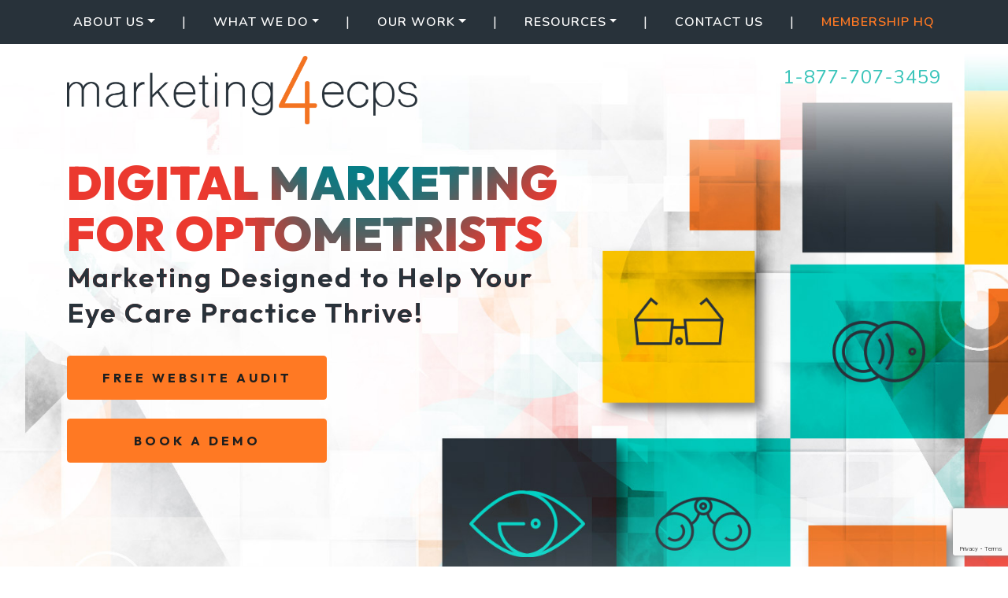

--- FILE ---
content_type: text/html; charset=UTF-8
request_url: https://marketing4ecps.com/
body_size: 26277
content:

<!DOCTYPE html>
<html dir="ltr" lang="en-US" prefix="og: https://ogp.me/ns#">
<head>
	<meta charset="UTF-8">
	<meta name="viewport" content="width=device-width, initial-scale=1, shrink-to-fit=no">
	<link rel="stylesheet" href="https://cdn.jsdelivr.net/npm/glightbox/dist/css/glightbox.min.css" />
	<script src="https://cdn.jsdelivr.net/gh/mcstudios/glightbox/dist/js/glightbox.min.js"></script>
	<title>Marketing4ECPs | Digital Marketing 4 The Eye Care Industry</title>

		<!-- All in One SEO 4.9.3 - aioseo.com -->
	<meta name="description" content="Marketing for optometrists, opticians, and ophthalmologists by industry-leading experts. Web design, e-mail marketing, Google Ads, SEO and more. Contact us." />
	<meta name="robots" content="max-image-preview:large" />
	<link rel="canonical" href="https://marketing4ecps.com/" />
	<meta name="generator" content="All in One SEO (AIOSEO) 4.9.3" />
		<meta property="og:locale" content="en_US" />
		<meta property="og:site_name" content="Marketing4ECPs |" />
		<meta property="og:type" content="article" />
		<meta property="og:title" content="Marketing4ECPs | Digital Marketing 4 The Eye Care Industry" />
		<meta property="og:description" content="Marketing for optometrists, opticians, and ophthalmologists by industry-leading experts. Web design, e-mail marketing, Google Ads, SEO and more. Contact us." />
		<meta property="og:url" content="https://marketing4ecps.com/" />
		<meta property="og:image" content="https://marketing4ecps.com/wp-content/uploads/2022/08/Marketing4ECPS_Logo_RGB.png" />
		<meta property="og:image:secure_url" content="https://marketing4ecps.com/wp-content/uploads/2022/08/Marketing4ECPS_Logo_RGB.png" />
		<meta property="article:published_time" content="2020-12-02T22:30:12+00:00" />
		<meta property="article:modified_time" content="2024-01-16T18:18:06+00:00" />
		<meta name="twitter:card" content="summary" />
		<meta name="twitter:title" content="Marketing4ECPs | Digital Marketing 4 The Eye Care Industry" />
		<meta name="twitter:description" content="Marketing for optometrists, opticians, and ophthalmologists by industry-leading experts. Web design, e-mail marketing, Google Ads, SEO and more. Contact us." />
		<meta name="twitter:image" content="https://marketing4ecps.com/wp-content/uploads/2022/08/Marketing4ECPS_Logo_RGB.png" />
		<script type="application/ld+json" class="aioseo-schema">
			{"@context":"https:\/\/schema.org","@graph":[{"@type":"BreadcrumbList","@id":"https:\/\/marketing4ecps.com\/#breadcrumblist","itemListElement":[{"@type":"ListItem","@id":"https:\/\/marketing4ecps.com#listItem","position":1,"name":"Home"}]},{"@type":"Organization","@id":"https:\/\/marketing4ecps.com\/#organization","name":"Marketing4ECPs","url":"https:\/\/marketing4ecps.com\/","logo":{"@type":"ImageObject","url":"https:\/\/marketing4ecps.com\/wp-content\/uploads\/2022\/08\/Marketing4ECPS_Logo_RGB.png","@id":"https:\/\/marketing4ecps.com\/#organizationLogo","width":1855,"height":363},"image":{"@id":"https:\/\/marketing4ecps.com\/#organizationLogo"}},{"@type":"WebPage","@id":"https:\/\/marketing4ecps.com\/#webpage","url":"https:\/\/marketing4ecps.com\/","name":"Marketing4ECPs | Digital Marketing 4 The Eye Care Industry","description":"Marketing for optometrists, opticians, and ophthalmologists by industry-leading experts. Web design, e-mail marketing, Google Ads, SEO and more. Contact us.","inLanguage":"en-US","isPartOf":{"@id":"https:\/\/marketing4ecps.com\/#website"},"breadcrumb":{"@id":"https:\/\/marketing4ecps.com\/#breadcrumblist"},"datePublished":"2020-12-02T22:30:12+00:00","dateModified":"2024-01-16T18:18:06+00:00"},{"@type":"WebSite","@id":"https:\/\/marketing4ecps.com\/#website","url":"https:\/\/marketing4ecps.com\/","name":"Marketing4ECPs","inLanguage":"en-US","publisher":{"@id":"https:\/\/marketing4ecps.com\/#organization"}}]}
		</script>
		<!-- All in One SEO -->

<link rel='dns-prefetch' href='//data.staticfiles.io' />
<link rel='dns-prefetch' href='//cdnjs.cloudflare.com' />
<link rel='stylesheet' id='sbi_styles-css' href='https://marketing4ecps.com/wp-content/plugins/instagram-feed/css/sbi-styles.min.css?ver=6.10.0' media='all' />
<link rel='stylesheet' id='wp-block-library-css' href='https://marketing4ecps.com/wp-includes/css/dist/block-library/style.min.css?ver=6.6.4' media='all' />
<link rel='stylesheet' id='aioseo/css/src/vue/standalone/blocks/table-of-contents/global.scss-css' href='https://marketing4ecps.com/wp-content/plugins/all-in-one-seo-pack/dist/Lite/assets/css/table-of-contents/global.e90f6d47.css?ver=4.9.3' media='all' />
<link rel='stylesheet' id='wp-bootstrap-blocks-styles-css' href='https://marketing4ecps.com/wp-content/plugins/wp-bootstrap-blocks/build/style-index.css?ver=5.2.1' media='all' />
<style id='classic-theme-styles-inline-css'>
/*! This file is auto-generated */
.wp-block-button__link{color:#fff;background-color:#32373c;border-radius:9999px;box-shadow:none;text-decoration:none;padding:calc(.667em + 2px) calc(1.333em + 2px);font-size:1.125em}.wp-block-file__button{background:#32373c;color:#fff;text-decoration:none}
</style>
<style id='global-styles-inline-css'>
:root{--wp--preset--aspect-ratio--square: 1;--wp--preset--aspect-ratio--4-3: 4/3;--wp--preset--aspect-ratio--3-4: 3/4;--wp--preset--aspect-ratio--3-2: 3/2;--wp--preset--aspect-ratio--2-3: 2/3;--wp--preset--aspect-ratio--16-9: 16/9;--wp--preset--aspect-ratio--9-16: 9/16;--wp--preset--color--black: #000000;--wp--preset--color--cyan-bluish-gray: #abb8c3;--wp--preset--color--white: #ffffff;--wp--preset--color--pale-pink: #f78da7;--wp--preset--color--vivid-red: #cf2e2e;--wp--preset--color--luminous-vivid-orange: #ff6900;--wp--preset--color--luminous-vivid-amber: #fcb900;--wp--preset--color--light-green-cyan: #7bdcb5;--wp--preset--color--vivid-green-cyan: #00d084;--wp--preset--color--pale-cyan-blue: #8ed1fc;--wp--preset--color--vivid-cyan-blue: #0693e3;--wp--preset--color--vivid-purple: #9b51e0;--wp--preset--gradient--vivid-cyan-blue-to-vivid-purple: linear-gradient(135deg,rgba(6,147,227,1) 0%,rgb(155,81,224) 100%);--wp--preset--gradient--light-green-cyan-to-vivid-green-cyan: linear-gradient(135deg,rgb(122,220,180) 0%,rgb(0,208,130) 100%);--wp--preset--gradient--luminous-vivid-amber-to-luminous-vivid-orange: linear-gradient(135deg,rgba(252,185,0,1) 0%,rgba(255,105,0,1) 100%);--wp--preset--gradient--luminous-vivid-orange-to-vivid-red: linear-gradient(135deg,rgba(255,105,0,1) 0%,rgb(207,46,46) 100%);--wp--preset--gradient--very-light-gray-to-cyan-bluish-gray: linear-gradient(135deg,rgb(238,238,238) 0%,rgb(169,184,195) 100%);--wp--preset--gradient--cool-to-warm-spectrum: linear-gradient(135deg,rgb(74,234,220) 0%,rgb(151,120,209) 20%,rgb(207,42,186) 40%,rgb(238,44,130) 60%,rgb(251,105,98) 80%,rgb(254,248,76) 100%);--wp--preset--gradient--blush-light-purple: linear-gradient(135deg,rgb(255,206,236) 0%,rgb(152,150,240) 100%);--wp--preset--gradient--blush-bordeaux: linear-gradient(135deg,rgb(254,205,165) 0%,rgb(254,45,45) 50%,rgb(107,0,62) 100%);--wp--preset--gradient--luminous-dusk: linear-gradient(135deg,rgb(255,203,112) 0%,rgb(199,81,192) 50%,rgb(65,88,208) 100%);--wp--preset--gradient--pale-ocean: linear-gradient(135deg,rgb(255,245,203) 0%,rgb(182,227,212) 50%,rgb(51,167,181) 100%);--wp--preset--gradient--electric-grass: linear-gradient(135deg,rgb(202,248,128) 0%,rgb(113,206,126) 100%);--wp--preset--gradient--midnight: linear-gradient(135deg,rgb(2,3,129) 0%,rgb(40,116,252) 100%);--wp--preset--font-size--small: 13px;--wp--preset--font-size--medium: 20px;--wp--preset--font-size--large: 36px;--wp--preset--font-size--x-large: 42px;--wp--preset--spacing--20: 0.44rem;--wp--preset--spacing--30: 0.67rem;--wp--preset--spacing--40: 1rem;--wp--preset--spacing--50: 1.5rem;--wp--preset--spacing--60: 2.25rem;--wp--preset--spacing--70: 3.38rem;--wp--preset--spacing--80: 5.06rem;--wp--preset--shadow--natural: 6px 6px 9px rgba(0, 0, 0, 0.2);--wp--preset--shadow--deep: 12px 12px 50px rgba(0, 0, 0, 0.4);--wp--preset--shadow--sharp: 6px 6px 0px rgba(0, 0, 0, 0.2);--wp--preset--shadow--outlined: 6px 6px 0px -3px rgba(255, 255, 255, 1), 6px 6px rgba(0, 0, 0, 1);--wp--preset--shadow--crisp: 6px 6px 0px rgba(0, 0, 0, 1);}:where(.is-layout-flex){gap: 0.5em;}:where(.is-layout-grid){gap: 0.5em;}body .is-layout-flex{display: flex;}.is-layout-flex{flex-wrap: wrap;align-items: center;}.is-layout-flex > :is(*, div){margin: 0;}body .is-layout-grid{display: grid;}.is-layout-grid > :is(*, div){margin: 0;}:where(.wp-block-columns.is-layout-flex){gap: 2em;}:where(.wp-block-columns.is-layout-grid){gap: 2em;}:where(.wp-block-post-template.is-layout-flex){gap: 1.25em;}:where(.wp-block-post-template.is-layout-grid){gap: 1.25em;}.has-black-color{color: var(--wp--preset--color--black) !important;}.has-cyan-bluish-gray-color{color: var(--wp--preset--color--cyan-bluish-gray) !important;}.has-white-color{color: var(--wp--preset--color--white) !important;}.has-pale-pink-color{color: var(--wp--preset--color--pale-pink) !important;}.has-vivid-red-color{color: var(--wp--preset--color--vivid-red) !important;}.has-luminous-vivid-orange-color{color: var(--wp--preset--color--luminous-vivid-orange) !important;}.has-luminous-vivid-amber-color{color: var(--wp--preset--color--luminous-vivid-amber) !important;}.has-light-green-cyan-color{color: var(--wp--preset--color--light-green-cyan) !important;}.has-vivid-green-cyan-color{color: var(--wp--preset--color--vivid-green-cyan) !important;}.has-pale-cyan-blue-color{color: var(--wp--preset--color--pale-cyan-blue) !important;}.has-vivid-cyan-blue-color{color: var(--wp--preset--color--vivid-cyan-blue) !important;}.has-vivid-purple-color{color: var(--wp--preset--color--vivid-purple) !important;}.has-black-background-color{background-color: var(--wp--preset--color--black) !important;}.has-cyan-bluish-gray-background-color{background-color: var(--wp--preset--color--cyan-bluish-gray) !important;}.has-white-background-color{background-color: var(--wp--preset--color--white) !important;}.has-pale-pink-background-color{background-color: var(--wp--preset--color--pale-pink) !important;}.has-vivid-red-background-color{background-color: var(--wp--preset--color--vivid-red) !important;}.has-luminous-vivid-orange-background-color{background-color: var(--wp--preset--color--luminous-vivid-orange) !important;}.has-luminous-vivid-amber-background-color{background-color: var(--wp--preset--color--luminous-vivid-amber) !important;}.has-light-green-cyan-background-color{background-color: var(--wp--preset--color--light-green-cyan) !important;}.has-vivid-green-cyan-background-color{background-color: var(--wp--preset--color--vivid-green-cyan) !important;}.has-pale-cyan-blue-background-color{background-color: var(--wp--preset--color--pale-cyan-blue) !important;}.has-vivid-cyan-blue-background-color{background-color: var(--wp--preset--color--vivid-cyan-blue) !important;}.has-vivid-purple-background-color{background-color: var(--wp--preset--color--vivid-purple) !important;}.has-black-border-color{border-color: var(--wp--preset--color--black) !important;}.has-cyan-bluish-gray-border-color{border-color: var(--wp--preset--color--cyan-bluish-gray) !important;}.has-white-border-color{border-color: var(--wp--preset--color--white) !important;}.has-pale-pink-border-color{border-color: var(--wp--preset--color--pale-pink) !important;}.has-vivid-red-border-color{border-color: var(--wp--preset--color--vivid-red) !important;}.has-luminous-vivid-orange-border-color{border-color: var(--wp--preset--color--luminous-vivid-orange) !important;}.has-luminous-vivid-amber-border-color{border-color: var(--wp--preset--color--luminous-vivid-amber) !important;}.has-light-green-cyan-border-color{border-color: var(--wp--preset--color--light-green-cyan) !important;}.has-vivid-green-cyan-border-color{border-color: var(--wp--preset--color--vivid-green-cyan) !important;}.has-pale-cyan-blue-border-color{border-color: var(--wp--preset--color--pale-cyan-blue) !important;}.has-vivid-cyan-blue-border-color{border-color: var(--wp--preset--color--vivid-cyan-blue) !important;}.has-vivid-purple-border-color{border-color: var(--wp--preset--color--vivid-purple) !important;}.has-vivid-cyan-blue-to-vivid-purple-gradient-background{background: var(--wp--preset--gradient--vivid-cyan-blue-to-vivid-purple) !important;}.has-light-green-cyan-to-vivid-green-cyan-gradient-background{background: var(--wp--preset--gradient--light-green-cyan-to-vivid-green-cyan) !important;}.has-luminous-vivid-amber-to-luminous-vivid-orange-gradient-background{background: var(--wp--preset--gradient--luminous-vivid-amber-to-luminous-vivid-orange) !important;}.has-luminous-vivid-orange-to-vivid-red-gradient-background{background: var(--wp--preset--gradient--luminous-vivid-orange-to-vivid-red) !important;}.has-very-light-gray-to-cyan-bluish-gray-gradient-background{background: var(--wp--preset--gradient--very-light-gray-to-cyan-bluish-gray) !important;}.has-cool-to-warm-spectrum-gradient-background{background: var(--wp--preset--gradient--cool-to-warm-spectrum) !important;}.has-blush-light-purple-gradient-background{background: var(--wp--preset--gradient--blush-light-purple) !important;}.has-blush-bordeaux-gradient-background{background: var(--wp--preset--gradient--blush-bordeaux) !important;}.has-luminous-dusk-gradient-background{background: var(--wp--preset--gradient--luminous-dusk) !important;}.has-pale-ocean-gradient-background{background: var(--wp--preset--gradient--pale-ocean) !important;}.has-electric-grass-gradient-background{background: var(--wp--preset--gradient--electric-grass) !important;}.has-midnight-gradient-background{background: var(--wp--preset--gradient--midnight) !important;}.has-small-font-size{font-size: var(--wp--preset--font-size--small) !important;}.has-medium-font-size{font-size: var(--wp--preset--font-size--medium) !important;}.has-large-font-size{font-size: var(--wp--preset--font-size--large) !important;}.has-x-large-font-size{font-size: var(--wp--preset--font-size--x-large) !important;}
:where(.wp-block-post-template.is-layout-flex){gap: 1.25em;}:where(.wp-block-post-template.is-layout-grid){gap: 1.25em;}
:where(.wp-block-columns.is-layout-flex){gap: 2em;}:where(.wp-block-columns.is-layout-grid){gap: 2em;}
:root :where(.wp-block-pullquote){font-size: 1.5em;line-height: 1.6;}
</style>
<link rel='stylesheet' id='hero-css' href='https://marketing4ecps.com/wp-content/plugins/4ecps-hero-master/hero.css?ver=6.6.4' media='all' />
<link rel='stylesheet' id='auth0-widget-css' href='https://marketing4ecps.com/wp-content/plugins/auth0/assets/css/main.css?ver=4.6.2' media='all' />
<link rel='stylesheet' id='custom-bootstrap-components-css' href='https://marketing4ecps.com/wp-content/plugins/bootstrap-components-master/css/global.css?ver=6.6.4' media='all' />
<link rel='stylesheet' id='custom-bootstrap-components-hover-css' href='https://marketing4ecps.com/wp-content/plugins/bootstrap-components-master/css/hover.css?ver=6.6.4' media='all' />
<link rel='stylesheet' id='pop-up-animate-css' href='https://marketing4ecps.com/wp-content/plugins/pop-up-new-master/animation.css?ver=6.6.4' media='all' />
<link rel='stylesheet' id='platform-footer-css' href='https://marketing4ecps.com/wp-content/plugins/sticky-footer-main/platform-footer-styles.css?ver=6.6.4' media='all' />
<link rel='stylesheet' id='understrap-styles-css' href='https://marketing4ecps.com/wp-content/uploads/2025/03/styles-bundle-37.css?ver=6.6.4' media='all' />
<script src="https://marketing4ecps.com/wp-includes/js/jquery/jquery.min.js?ver=3.7.1" id="jquery-core-js"></script>
<script src="https://marketing4ecps.com/wp-includes/js/jquery/jquery-migrate.min.js?ver=3.4.1" id="jquery-migrate-js"></script>
<script src="https://data.staticfiles.io/accounts/556f935e-bb586b-08d9d0/load.js?ver=6.6.4" id="ActiveDEMAND-Track-js"></script>
<link rel="https://api.w.org/" href="https://marketing4ecps.com/wp-json/" /><link rel="alternate" title="JSON" type="application/json" href="https://marketing4ecps.com/wp-json/wp/v2/pages/5" /><style>:root {
			--lazy-loader-animation-duration: 300ms;
		}
		  
		.lazyload {
	display: block;
}

.lazyload,
        .lazyloading {
			opacity: 0;
		}


		.lazyloaded {
			opacity: 1;
			transition: opacity 300ms;
			transition: opacity var(--lazy-loader-animation-duration);
		}</style><noscript><style>.lazyload { display: none; } .lazyload[class*="lazy-loader-background-element-"] { display: block; opacity: 1; }</style></noscript>            <!-- Google Tag Manager -->
            <script>(function(w,d,s,l,i){w[l]=w[l]||[];w[l].push({'gtm.start':
            new Date().getTime(),event:'gtm.js'});var f=d.getElementsByTagName(s)[0],
            j=d.createElement(s),dl=l!='dataLayer'?'&l='+l:'';j.async=true;j.src=
            'https://www.googletagmanager.com/gtm.js?id='+i+dl;f.parentNode.insertBefore(j,f);
            })(window,document,'script','dataLayer','GTM-M8QPWDM');</script>
            <!-- End Google Tag Manager -->
            <script type="application/ld+json">
        {
    "@context": {
        "@vocab": "http:\/\/schema.org\/"
    },
    "@graph": [
        {
            "@id": "https:\/\/marketing4ecps.com",
            "@type": "Optometric",
            "name": "Marketing4ECPs",
            "url": "https:\/\/marketing4ecps.com\/",
            "logo": "https:\/\/marketing4ecps.com\/wp-content\/uploads\/2022\/08\/Marketing4ECPS_Logo_RGB.png"
        },
        {
            "@type": "Optometric",
            "parentOrganization": {
                "name": "Marketing4ECPs"
            },
            "name": "Marketing4ECPs",
            "telephone": "1-877-707-3459",
            "openingHoursSpecification": [],
            "address": {
                "@type": "PostalAddress",
                "name": "Marketing4ECPs",
                "streetAddress": "140 10 Ave SE #1700 Calgary, AB",
                "addressLocality": "",
                "addressRegion": "",
                "postalCode": "T2G 0R1"
            },
            "image": "https:\/\/marketing4ecps.com\/wp-content\/uploads\/2022\/08\/Marketing4ECPS_Logo_RGB.png"
        }
    ]
}    </script>
 <meta name="mobile-web-app-capable" content="yes">
<meta name="apple-mobile-web-app-capable" content="yes">
<meta name="apple-mobile-web-app-title" content="Marketing4ECPs - ">
<link rel="icon" href="https://marketing4ecps.com/wp-content/uploads/2022/06/Marketing4ECPs-favicon-150x150.png" sizes="32x32" />
<link rel="icon" href="https://marketing4ecps.com/wp-content/uploads/2022/06/Marketing4ECPs-favicon-300x300.png" sizes="192x192" />
<link rel="apple-touch-icon" href="https://marketing4ecps.com/wp-content/uploads/2022/06/Marketing4ECPs-favicon-300x300.png" />
<meta name="msapplication-TileImage" content="https://marketing4ecps.com/wp-content/uploads/2022/06/Marketing4ECPs-favicon-300x300.png" />
		<style id="wp-custom-css">
			.surprise .quote-block .wp-block-cover{
	padding: 1rem;
}

.page-id-1399 .entertainer-section {
	margin-bottom: 0 !important;
}

.page-id-1399 .website-designs,
.page-id-1399 .repeating-solutions,
.page-id-1399 .partners-section,
.page-id-1399 .repeating-lumenis,
.page-id-1399 .reviews-section,
.page-id-1399 #get-in-touch,
.page-id-1399 .offer-table-section {
	display: none;
}

.partners-section .gallery-carousel .icon-chevron-left {
	left: -5px;
}

.partners-section .gallery-carousel .icon-chevron-right {
	right: -5px;
}

.seo-solutions {
	background-color: transparent;
}

.text-center ul {
	list-style-position: inside;
}

.goal-col{
	background-color: rgb(58, 141, 154, 0.8);
	padding: 1.5rem;
	min-height: 248px;
	display: flex;
	justify-content: center;
	align-items: center;
}

.wins-row{
	display: block;
	margin-left: auto;
	margin-right: auto;
	max-width: 1024px;
}

.testimony{
	background-color: #40c4bc;
	padding: 1.5rem;
}
.testimony .portrait{
	height: 100%;
	display: flex;
	justify-content: center;
	align-items: center;
}

.page-id-6879 .website-designs,
.page-id-6879 .offer-table-section,
.page-id-6879 .partners-section,
.page-id-6879 .repeating-offers,
.page-id-6879 .repeating-lumenis,
.page-id-6879 .repeating-solutions,
.page-id-6879 .reviews-section{
	display: none;
}
li#menu-item-7227 a {
	color: #ff7923;
}

.teal-color-accordion .accordion .card .card-header, .teal-color-accordion .accordion-item .card .card-header{
	background: #39c4ba;
	color:#fcfcfc!important;

}
.teal-color-accordion .accordion .card .card-body p {
	color: #000 !important;
}
.solution-template-norepeatingfooter .btn-primary{
	border-color: #ff7923;
	background-color: #ff7923;
	color: #1f1f1f;

}
.solution-template-norepeatingfooter .btn-primary:hover {
	border-color: #39c4ba;
	background-color: #39c4ba;
	color: #1f1f1f;
}
.digital-ad-page .card-header h4{
	font-size:16px;
}
.digital-ad-page li{
	margin-bottom:1rem;
}
.card-row .col-12 .wp-block-group{
	background: #39c4ba;
	color:#fcfc;

	color:#000;
	height:100%;
	width:100%;
	text-align:center;
}
.card-row .col-12 .wp-block-group p{
	padding:1rem;
}
.card-row h5.wp-block-heading {
	background: #35A39B;
	padding: 2rem;
	font-size: 19px;
	font-weight: bold;
	font-family: outfit, sans-serif;
	min-height: 122px;
	display: flex;
	align-items: center;
	justify-content: center;
}
.border-section{
	border: 2px solid #fcfcfc;
	padding:3rem;
}
.padding-sides{
	padding-left:2rem;
	padding-right:2rem;
}
.card-row .col-12.col-md-4{
	margin-bottom:1rem;
}
@media (min-width: 992px){
	h2{
		font-size:3.4rem;
		line-height:1.1;
	}
	.padding-sides{
		padding-left:3%;
		padding-right:5%;
	}
	.digital-ad-page figure.h-100 img{
		height:100%;
		object-fit:cover;
	}
	.custom-width{
		max-width:90%;
	}
	.dg-aware-ad h3{
		height:65px;
		font-size:1.5rem;
		line-height:1.2;
	}
	.dg-aware-ad h3 +p{
		height:110px;
	}
	.digital-ad-page .card-row .col-12 .wp-block-group{
		background: #39c4ba;
		color:#fcfc;
		margin:10px;
		color:#000;
		height:100%;
		width:100%;
		text-align:center;
	}

}

.page-id-5962 .repeating-solutions{
	display: none !important;

}

@media (max-width: 400px){
	.computer-video video {
		padding-right: 9px;
	}
}

@media (min-width: 400px) and (max-width: 767.98px) {
	.computer-video video {
		padding-right: 30px;
	}
}

@media (min-width: 767.98px){


	.computer-video video {
		margin-bottom:70px;
	}
}

@media (min-width: 991.98px){
	.computer-video .wp-block-cover__image-background {
		object-fit: contain !important;
	}

	.surprise .quote-block img {
		object-fit: contain;
	}

	.computer-video video {
		margin-left: 3px;
		padding-right: 5px;
		margin-bottom:120px;
	}
}

@media (min-width: 1200px){
	.computer-video .wp-block-cover__image-background {
		object-fit: cover !important;
	}

	.computer-video video {
		margin-bottom: 60px;
	}
}

#macumira-partnership:after {
    transform: translateY(34rem);
}


.page-id-5962 .hero-contact .phone{
	display: none;
}

@media (min-width: 991.98px){
.page-id-5962 .hero::after{
content:'support@getinnexus.com';
	float: right;
	margin-right: 16%;
	margin-top: 0.5rem;
}

}


.tab-section .nav-tabs{
	display: grid;
grid-template-columns: repeat(2, 1fr);
}

.tab-section .nav-link{
	margin-bottom: 1rem;
}


@media (max-width: 575.98px){
	
	
.tab-section .nav-tabs{
	display: grid;
	grid-template-columns: repeat(1, 1fr);
}
	
}


		</style>
		</head>

<body class="home page-template page-template-templates page-template-blank page-template-templatesblank-php page page-id-5 wp-custom-logo wp-embed-responsive customstrap_header_navbar_position_ group-blog">
        <!-- Google Tag Manager (noscript) -->
        <noscript><iframe src="https://www.googletagmanager.com/ns.html?id=GTM-M8QPWDM"
        height="0" width="0" style="display:none;visibility:hidden"></iframe></noscript>
        <!-- End Google Tag Manager (noscript) -->
        
<div class="site" id="page">
	
                            <header class="navwrapper"><div id="wrapper-navbar" class="wrapper-navbar" itemscope itemtype="http://schema.org/WebSite">

    <a class="skip-link sr-only sr-only-focusable" href="#content">Skip to content</a>

    <nav class="navbar navbar-expand-lg">

        <div class="container">

            <div class="d-block d-lg-none logo-wrapper">
                <!-- Your site title as branding in the menu -->
                <a href="https://marketing4ecps.com/" class="navbar-brand custom-logo-link" rel="home" aria-current="page"><img width="1855" height="363" src="https://marketing4ecps.com/wp-content/uploads/2022/08/Marketing4ECPS_Logo_RGB.png" class="img-fluid" alt="Marketing4ECPs" decoding="async" fetchpriority="high" srcset="https://marketing4ecps.com/wp-content/uploads/2022/08/Marketing4ECPS_Logo_RGB.png 1855w, https://marketing4ecps.com/wp-content/uploads/2022/08/Marketing4ECPS_Logo_RGB-300x59.png 300w, https://marketing4ecps.com/wp-content/uploads/2022/08/Marketing4ECPS_Logo_RGB-1024x200.png 1024w, https://marketing4ecps.com/wp-content/uploads/2022/08/Marketing4ECPS_Logo_RGB-768x150.png 768w, https://marketing4ecps.com/wp-content/uploads/2022/08/Marketing4ECPS_Logo_RGB-1536x301.png 1536w" sizes="(max-width: 1855px) 100vw, 1855px" /></a><!-- end custom logo -->
            </div>

            <button class="navbar-toggler" type="button" data-toggle="collapse" data-target="#navbarNavDropdown" aria-controls="navbarNavDropdown" aria-expanded="false" aria-label="Toggle navigation">
    <div class="hamburger" id="hamburger-1">
        <span class="line"></span>
        <span class="line"></span>
        <span class="line"></span>
    </div>
</button>            <div id="navbarNavDropdown" class="collapse navbar-collapse"><ul id="main-menu" class="navbar-nav w-100 d-flex align-items-lg-center justify-content-between"><li role="menuitem" itemscope="itemscope" itemtype="https://www.schema.org/SiteNavigationElement" id="menu-item-7225" class="menu-item menu-item-type-custom menu-item-object-custom menu-item-has-children dropdown menu-item-7225 nav-item"><a title="About Us" href="#" data-toggle="dropdown" aria-haspopup="true" aria-expanded="false" class="dropdown-toggle nav-link" id="menu-item-dropdown-7225">About Us</a>
<ul class="dropdown-menu" aria-labelledby="menu-item-dropdown-7225" role="menu">
	<li role="menuitem" itemscope="itemscope" itemtype="https://www.schema.org/SiteNavigationElement" id="menu-item-1404" class="menu-item menu-item-type-post_type menu-item-object-page menu-item-1404 nav-item"><a title="About Us" href="https://marketing4ecps.com/about-us/" class="dropdown-item">About Us</a></li><li class="separator" aria-hidden="true">|</li>
	<li role="menuitem" itemscope="itemscope" itemtype="https://www.schema.org/SiteNavigationElement" id="menu-item-7226" class="menu-item menu-item-type-post_type menu-item-object-page menu-item-7226 nav-item"><a title="Our Promise" href="https://marketing4ecps.com/our-promise/" class="dropdown-item">Our Promise</a></li><li class="separator" aria-hidden="true">|</li>
</ul>
</li><li class="separator" aria-hidden="true">|</li>
<li role="menuitem" itemscope="itemscope" itemtype="https://www.schema.org/SiteNavigationElement" id="menu-item-1406" class="menu-item menu-item-type-custom menu-item-object-custom menu-item-has-children dropdown menu-item-1406 nav-item"><a title="What We Do" href="#" data-toggle="dropdown" aria-haspopup="true" aria-expanded="false" class="dropdown-toggle nav-link" id="menu-item-dropdown-1406">What We Do</a>
<ul class="dropdown-menu" aria-labelledby="menu-item-dropdown-1406" role="menu">
	<li role="menuitem" itemscope="itemscope" itemtype="https://www.schema.org/SiteNavigationElement" id="menu-item-6460" class="menu-item menu-item-type-post_type menu-item-object-service menu-item-6460 nav-item"><a title="Website Solutions" href="https://marketing4ecps.com/service/website-solutions/" class="dropdown-item">Website Solutions</a></li><li class="separator" aria-hidden="true">|</li>
	<li role="menuitem" itemscope="itemscope" itemtype="https://www.schema.org/SiteNavigationElement" id="menu-item-1618" class="menu-item menu-item-type-post_type menu-item-object-page menu-item-1618 nav-item"><a title="Marketing Membership" href="https://marketing4ecps.com/marketing-membership/" class="dropdown-item">Marketing Membership</a></li><li class="separator" aria-hidden="true">|</li>
	<li role="menuitem" itemscope="itemscope" itemtype="https://www.schema.org/SiteNavigationElement" id="menu-item-1619" class="menu-item menu-item-type-custom menu-item-object-custom menu-item-1619 nav-item"><span class="dropdown-header h6" title="Digital Solutions" class="dropdown-item dropdown-header">Digital Solutions</span></li><li class="separator" aria-hidden="true">|</li>
	<li role="menuitem" itemscope="itemscope" itemtype="https://www.schema.org/SiteNavigationElement" id="menu-item-1641" class="menu-item menu-item-type-post_type menu-item-object-solution menu-item-1641 nav-item"><a title="SEO" href="https://marketing4ecps.com/solution/seo/" class="dropdown-item">SEO</a></li><li class="separator" aria-hidden="true">|</li>
	<li role="menuitem" itemscope="itemscope" itemtype="https://www.schema.org/SiteNavigationElement" id="menu-item-1640" class="menu-item menu-item-type-post_type menu-item-object-solution menu-item-1640 nav-item"><a title="Google Ads" href="https://marketing4ecps.com/solution/google-ads/" class="dropdown-item">Google Ads</a></li><li class="separator" aria-hidden="true">|</li>
	<li role="menuitem" itemscope="itemscope" itemtype="https://www.schema.org/SiteNavigationElement" id="menu-item-7454" class="menu-item menu-item-type-post_type menu-item-object-solution menu-item-7454 nav-item"><a title="Digital Awareness Ads" href="https://marketing4ecps.com/solution/digital-awareness-ads/" class="dropdown-item">Digital Awareness Ads</a></li><li class="separator" aria-hidden="true">|</li>
	<li role="menuitem" itemscope="itemscope" itemtype="https://www.schema.org/SiteNavigationElement" id="menu-item-1646" class="menu-item menu-item-type-post_type menu-item-object-solution menu-item-1646 nav-item"><a title="Email Marketing" href="https://marketing4ecps.com/solution/email-marketing/" class="dropdown-item">Email Marketing</a></li><li class="separator" aria-hidden="true">|</li>
	<li role="menuitem" itemscope="itemscope" itemtype="https://www.schema.org/SiteNavigationElement" id="menu-item-1638" class="menu-item menu-item-type-post_type menu-item-object-solution menu-item-1638 nav-item"><a title="Social Media" href="https://marketing4ecps.com/solution/social-media/" class="dropdown-item">Social Media</a></li><li class="separator" aria-hidden="true">|</li>
	<li role="menuitem" itemscope="itemscope" itemtype="https://www.schema.org/SiteNavigationElement" id="menu-item-1637" class="menu-item menu-item-type-post_type menu-item-object-solution menu-item-1637 nav-item"><a title="Branding" href="https://marketing4ecps.com/solution/branding/" class="dropdown-item">Branding</a></li><li class="separator" aria-hidden="true">|</li>
	<li role="menuitem" itemscope="itemscope" itemtype="https://www.schema.org/SiteNavigationElement" id="menu-item-1636" class="menu-item menu-item-type-post_type menu-item-object-solution menu-item-1636 nav-item"><a title="Dry Eye Marketing" href="https://marketing4ecps.com/solution/dry-eye-marketing/" class="dropdown-item">Dry Eye Marketing</a></li><li class="separator" aria-hidden="true">|</li>
	<li role="menuitem" itemscope="itemscope" itemtype="https://www.schema.org/SiteNavigationElement" id="menu-item-1635" class="menu-item menu-item-type-post_type menu-item-object-solution menu-item-1635 nav-item"><a title="Medical Niche Marketing" href="https://marketing4ecps.com/solution/medical-niche-marketing/" class="dropdown-item">Medical Niche Marketing</a></li><li class="separator" aria-hidden="true">|</li>
	<li role="menuitem" itemscope="itemscope" itemtype="https://www.schema.org/SiteNavigationElement" id="menu-item-8222" class="menu-item menu-item-type-custom menu-item-object-custom menu-item-8222 nav-item"><a title="Direct Mail" href="https://marketing4ecps.com/solution/direct-mail/" class="dropdown-item">Direct Mail</a></li><li class="separator" aria-hidden="true">|</li>
</ul>
</li><li class="separator" aria-hidden="true">|</li>
<li role="menuitem" itemscope="itemscope" itemtype="https://www.schema.org/SiteNavigationElement" id="menu-item-7109" class="menu-item menu-item-type-custom menu-item-object-custom menu-item-has-children dropdown menu-item-7109 nav-item"><a title="Our Work" href="#" data-toggle="dropdown" aria-haspopup="true" aria-expanded="false" class="dropdown-toggle nav-link" id="menu-item-dropdown-7109">Our Work</a>
<ul class="dropdown-menu" aria-labelledby="menu-item-dropdown-7109" role="menu">
	<li role="menuitem" itemscope="itemscope" itemtype="https://www.schema.org/SiteNavigationElement" id="menu-item-1405" class="menu-item menu-item-type-post_type menu-item-object-page menu-item-1405 nav-item"><a title="Recent Work" href="https://marketing4ecps.com/recent-work/" class="dropdown-item">Recent Work</a></li><li class="separator" aria-hidden="true">|</li>
</ul>
</li><li class="separator" aria-hidden="true">|</li>
<li role="menuitem" itemscope="itemscope" itemtype="https://www.schema.org/SiteNavigationElement" id="menu-item-1407" class="menu-item menu-item-type-custom menu-item-object-custom menu-item-has-children dropdown menu-item-1407 nav-item"><a title="Resources" href="#" data-toggle="dropdown" aria-haspopup="true" aria-expanded="false" class="dropdown-toggle nav-link" id="menu-item-dropdown-1407">Resources</a>
<ul class="dropdown-menu" aria-labelledby="menu-item-dropdown-1407" role="menu">
	<li role="menuitem" itemscope="itemscope" itemtype="https://www.schema.org/SiteNavigationElement" id="menu-item-5261" class="menu-item menu-item-type-post_type menu-item-object-page menu-item-5261 nav-item"><a title="Blog" href="https://marketing4ecps.com/blog/" class="dropdown-item">Blog</a></li><li class="separator" aria-hidden="true">|</li>
	<li role="menuitem" itemscope="itemscope" itemtype="https://www.schema.org/SiteNavigationElement" id="menu-item-7690" class="menu-item menu-item-type-post_type menu-item-object-page menu-item-7690 nav-item"><a title="Case Studies" href="https://marketing4ecps.com/case-studies/" class="dropdown-item">Case Studies</a></li><li class="separator" aria-hidden="true">|</li>
	<li role="menuitem" itemscope="itemscope" itemtype="https://www.schema.org/SiteNavigationElement" id="menu-item-5568" class="menu-item menu-item-type-post_type menu-item-object-page menu-item-5568 nav-item"><a title="Webinars" href="https://marketing4ecps.com/webinars/" class="dropdown-item">Webinars</a></li><li class="separator" aria-hidden="true">|</li>
	<li role="menuitem" itemscope="itemscope" itemtype="https://www.schema.org/SiteNavigationElement" id="menu-item-6139" class="menu-item menu-item-type-post_type menu-item-object-page menu-item-6139 nav-item"><a title="Marketing Calculator" href="https://marketing4ecps.com/marketing-budget-calculator/" class="dropdown-item">Marketing Calculator</a></li><li class="separator" aria-hidden="true">|</li>
	<li role="menuitem" itemscope="itemscope" itemtype="https://www.schema.org/SiteNavigationElement" id="menu-item-5571" class="menu-item menu-item-type-custom menu-item-object-custom menu-item-5571 nav-item"><span class="dropdown-header h6" title="Free Downloads" class="dropdown-item dropdown-header">Free Downloads</span></li><li class="separator" aria-hidden="true">|</li>
	<li role="menuitem" itemscope="itemscope" itemtype="https://www.schema.org/SiteNavigationElement" id="menu-item-5575" class="menu-item menu-item-type-post_type menu-item-object-page menu-item-5575 nav-item"><a title="EGuides" href="https://marketing4ecps.com/eguides/" class="dropdown-item">EGuides</a></li><li class="separator" aria-hidden="true">|</li>
	<li role="menuitem" itemscope="itemscope" itemtype="https://www.schema.org/SiteNavigationElement" id="menu-item-5569" class="menu-item menu-item-type-post_type menu-item-object-page menu-item-5569 nav-item"><a title="Social Posts" href="https://marketing4ecps.com/social-posts/" class="dropdown-item">Social Posts</a></li><li class="separator" aria-hidden="true">|</li>
	<li role="menuitem" itemscope="itemscope" itemtype="https://www.schema.org/SiteNavigationElement" id="menu-item-5584" class="menu-item menu-item-type-post_type menu-item-object-page menu-item-5584 nav-item"><a title="Other Resources" href="https://marketing4ecps.com/other-resources/" class="dropdown-item">Other Resources</a></li><li class="separator" aria-hidden="true">|</li>
</ul>
</li><li class="separator" aria-hidden="true">|</li>
<li role="menuitem" itemscope="itemscope" itemtype="https://www.schema.org/SiteNavigationElement" id="menu-item-1408" class="menu-item menu-item-type-post_type menu-item-object-location menu-item-1408 nav-item"><a title="Contact Us" href="https://marketing4ecps.com/location/contact-us/" class="nav-link">Contact Us</a></li><li class="separator" aria-hidden="true">|</li>
<li role="menuitem" itemscope="itemscope" itemtype="https://www.schema.org/SiteNavigationElement" id="menu-item-7227" class="menu-item menu-item-type-custom menu-item-object-custom menu-item-7227 nav-item"><a title="Membership HQ" target="_blank" rel="noopener noreferrer" href="https://marketing4ecpshq.com/" class="nav-link">Membership HQ</a></li><li class="separator" aria-hidden="true">|</li>
</ul></div>            
        </div><!-- .container -->

    </nav><!-- .site-navigation -->

</div><!-- #wrapper-navbar end -->
<header class="hero-header d-lg-block d-none" role="banner">
    <div class="container">
        <div class="row">
            <div class="col-12 d-flex justify-content-between">
                <!-- Your site title as branding in the menu -->
                <a href="https://marketing4ecps.com/" class="navbar-brand custom-logo-link" rel="home" aria-current="page"><img width="1855" height="363" src="https://marketing4ecps.com/wp-content/uploads/2022/08/Marketing4ECPS_Logo_RGB.png" class="img-fluid" alt="Marketing4ECPs" decoding="async" srcset="https://marketing4ecps.com/wp-content/uploads/2022/08/Marketing4ECPS_Logo_RGB.png 1855w, https://marketing4ecps.com/wp-content/uploads/2022/08/Marketing4ECPS_Logo_RGB-300x59.png 300w, https://marketing4ecps.com/wp-content/uploads/2022/08/Marketing4ECPS_Logo_RGB-1024x200.png 1024w, https://marketing4ecps.com/wp-content/uploads/2022/08/Marketing4ECPS_Logo_RGB-768x150.png 768w, https://marketing4ecps.com/wp-content/uploads/2022/08/Marketing4ECPS_Logo_RGB-1536x301.png 1536w" sizes="(max-width: 1855px) 100vw, 1855px" /></a><!-- end custom logo -->
                                    <div class="hero-contact d-none d-lg-block text-right">
                                                <ul class="list-unstyled mb-0">
                                                    <li class="city-province">, </li>
                                <li class="phone"><a href="tel:1-877-707-3459">1-877-707-3459</a></li>
                                            </ul>
                            </div>
                            </div>
        </div>
    </div>
</header></header>                                                                        <div
                                    class="hero lazyload position-relative home-hero"
                                    style="height: 900px"
                                    data-bg="https://marketing4ecps.com/wp-content/uploads/2022/06/marketing4ecps-2022website-homepage-desktop-hero-02.jpg"
                                >
                                                                                                                <div class="hero-content-wrapper halved">
    <div class="container">
                                            <div class="row">
                <div class="col-lg-7 ">
                            
    <div class="hero-content">
        <div class="hero-title-wrapper">
            <div class="row">
                <div class="col-12">
                    <div class="hero-title-wrapper-inner text-center text-lg-left">
                                                                            <h1 class="hero-title">
                                Digital Marketing for Optometrists                                <p class="hero-subtitle">Marketing Designed to Help Your Eye Care Practice Thrive!</p>
                            </h1>
                                            </div>
                </div>
            </div>
        </div>
        <div class="hero-buttons d-none d-md-block">
            <div class="row flex-row">
                                                                                        <div class="col button-col">
                                <a class="btn btn-primary w-100 h-100 d-flex align-items-center justify-content-center" href="/location/contact-us/#website-audit" target="_self">Free Website Audit</a>
                            </div>
                                                                                                <div class="col button-col">
                                <a class="btn btn-primary w-100 h-100 d-flex align-items-center justify-content-center" href="/location/contact-us/#book-a-demo" target="_self">Book a Demo</a>
                            </div>
                                                                        </div>
        </div>
                      <div class="hero-call-us-button d-md-none d-block">
                                                                    <a class="btn btn-primary w-100" href="tel:1-877-707-3459">Call Us</a>
                                                        </div>
            </div>

                            </div>
            </div>
            </div>
</div>            <img class="d-block d-lg-none w-100" src="https://marketing4ecps.com/wp-content/uploads/2022/06/marketing4ecps-homepage-hero-mobile.jpg" alt="" />
                                                                            </div>
                                                                    <style>
                                            @media ( max-width: 991.98px ) {
                    
                        body {
                            padding-top: 0 !important;
                        }

                        .hero-content-wrapper {
                            margin-bottom: 1rem !important;
                        }

                        .hero-content-wrapper.halved {
                            top: auto;
                            transform: none;
                            margin-bottom: 3rem;
                            bottom: 0;
                        }

                        .dropdown-item {
                            white-space: normal !important;
                        }

                        .hero .acf-map,
                        .hero .iframe-map {
                            position: relative;
                        }

                        .navwrapper {
                            position: relative !important;
                        }

                        .other-page,
                        .home-hero {
                            background-image: none !important;
                            height: auto !important;
                        }

                        .hero-page-title {
                            position: static !important;
                        }

                        .side-cta-area {
                            display: none;
                        }

                    }
                </style>
            
<div id="content"> <!-- START SR Anchor Link -->
            <div class="wp-block-group section"><div class="wp-block-group__inner-container is-layout-flow wp-block-group-is-layout-flow"><div class="wp-bootstrap-blocks-container container mb-0">
	
<div class="wp-bootstrap-blocks-row row">
	

<div class="col-12 text-center">
			

<h2 class="wp-block-heading h2-dark">Industry-Leading Marketing for Optometrists at Your Fingertips</h2>



<p>We’re a group of highly-specialized marketing professionals who work exclusively in the eye care industry. We’ve spent years experimenting and measuring the results of different strategies and elements.&nbsp;</p>



<p>Making website design and marketing easy for optometrists, opticians and ophthalmologists is what we do best &#8211; and we want to help you!</p>

	</div>

</div>

</div>
</div></div>



<div id="increment-numbers" class="wp-block-group increment-numbers has-background" style="background-color:#1f1f1f"><div class="wp-block-group__inner-container is-layout-flow wp-block-group-is-layout-flow"><div class="wp-bootstrap-blocks-container container mb-0 py-4">
	
<div class="wp-bootstrap-blocks-row row">
	

<div class="col-12 d-flex flex-row justify-content-between">
			

<div class="wp-block-group text-center trust"><div class="wp-block-group__inner-container is-layout-flow wp-block-group-is-layout-flow">
<h3 class="h2-dark mb-0"><span id="increment-trust"></span>+</h3>



<p class="has-white-color has-text-color has-small-font-size mb-0 lh-sm" style="max-width:222px">Practices Trust Marketing4ECPs With Their Marketing</p>
</div></div>



<div class="wp-block-group text-center years"><div class="wp-block-group__inner-container is-layout-flow wp-block-group-is-layout-flow">
<h3 class="h2-dark mb-0"><span id="increment-years"></span>+</h3>



<p class="mb-0 lh-sm has-white-color has-text-color has-small-font-size">Years in Eye Care</p>
</div></div>



<div class="wp-block-group text-center leads"><div class="wp-block-group__inner-container is-layout-flow wp-block-group-is-layout-flow">
<h3 class="h2-dark mb-0"><span id="increment-leads"></span>,000+</h3>



<p class="has-white-color has-text-color has-small-font-size mb-0 lh-sm" style="max-width:222px">Leads for Eye Care Professionals in the past 12 months</p>
</div></div>



<div class="wp-block-group text-center followers"><div class="wp-block-group__inner-container is-layout-flow wp-block-group-is-layout-flow">
<h3 class="h2-dark mb-0"><span id="increment-followers"></span>K+</h3>



<p class="mb-0 lh-sm has-white-color has-text-color has-small-font-size">Social Media Followers</p>
</div></div>

	</div>

</div>

</div>
</div></div>



<div class="wp-block-group section image-left lazyloaded p-0"><div class="wp-block-group__inner-container is-layout-flow wp-block-group-is-layout-flow">
<div class="wp-block-cover is-light" style="min-height:850px;aspect-ratio:unset;"><span aria-hidden="true" class="wp-block-cover__background has-white-background-color has-background-dim-0 has-background-dim"></span><noscript><img decoding="async" width="914" height="864" class="wp-block-cover__image-background wp-image-1436" alt src="https://marketing4ecps.com/wp-content/uploads/2022/06/WeKnowYou-png.png" data-object-fit="cover" srcset="https://marketing4ecps.com/wp-content/uploads/2022/06/WeKnowYou-png.png 914w, https://marketing4ecps.com/wp-content/uploads/2022/06/WeKnowYou-png-300x284.png 300w, https://marketing4ecps.com/wp-content/uploads/2022/06/WeKnowYou-png-768x726.png 768w" sizes="(max-width: 914px) 100vw, 914px"></noscript><img decoding="async" width="914" height="864" class="wp-block-cover__image-background wp-image-1436 lazyload" alt src="data:image/svg+xml,%3Csvg%20xmlns%3D%22http%3A%2F%2Fwww.w3.org%2F2000%2Fsvg%22%20viewBox%3D%220%200%20914%20864%22%3E%3C%2Fsvg%3E" data-object-fit="cover" srcset="data:image/svg+xml,%3Csvg%20xmlns%3D%22http%3A%2F%2Fwww.w3.org%2F2000%2Fsvg%22%20viewBox%3D%220%200%20914%20864%22%3E%3C%2Fsvg%3E 914w" sizes="(max-width: 914px) 100vw, 914px" data-srcset="https://marketing4ecps.com/wp-content/uploads/2022/06/WeKnowYou-png.png 914w, https://marketing4ecps.com/wp-content/uploads/2022/06/WeKnowYou-png-300x284.png 300w, https://marketing4ecps.com/wp-content/uploads/2022/06/WeKnowYou-png-768x726.png 768w" data-src="https://marketing4ecps.com/wp-content/uploads/2022/06/WeKnowYou-png.png"><div class="wp-block-cover__inner-container is-layout-flow wp-block-cover-is-layout-flow"><div class="wp-bootstrap-blocks-container container mb-0">
	
<div class="wp-bootstrap-blocks-row row">
	

<div class="col-12 col-xl-6  supporting-image-col">
			

<figure class="wp-block-image size-full"><noscript><img decoding="async" width="914" height="864" src="https://marketing4ecps.com/wp-content/uploads/2022/06/WeKnowYou-png.png" alt class="wp-image-1436" srcset="https://marketing4ecps.com/wp-content/uploads/2022/06/WeKnowYou-png.png 914w, https://marketing4ecps.com/wp-content/uploads/2022/06/WeKnowYou-png-300x284.png 300w, https://marketing4ecps.com/wp-content/uploads/2022/06/WeKnowYou-png-768x726.png 768w" sizes="(max-width: 914px) 100vw, 914px"></noscript><img decoding="async" width="914" height="864" src="data:image/svg+xml,%3Csvg%20xmlns%3D%22http%3A%2F%2Fwww.w3.org%2F2000%2Fsvg%22%20viewBox%3D%220%200%20914%20864%22%3E%3C%2Fsvg%3E" alt class="wp-image-1436 lazyload" srcset="data:image/svg+xml,%3Csvg%20xmlns%3D%22http%3A%2F%2Fwww.w3.org%2F2000%2Fsvg%22%20viewBox%3D%220%200%20914%20864%22%3E%3C%2Fsvg%3E 914w" sizes="(max-width: 914px) 100vw, 914px" data-srcset="https://marketing4ecps.com/wp-content/uploads/2022/06/WeKnowYou-png.png 914w, https://marketing4ecps.com/wp-content/uploads/2022/06/WeKnowYou-png-300x284.png 300w, https://marketing4ecps.com/wp-content/uploads/2022/06/WeKnowYou-png-768x726.png 768w" data-src="https://marketing4ecps.com/wp-content/uploads/2022/06/WeKnowYou-png.png"></figure>

	</div>



<div class="col-12 col-xl-6 content-column">
			

<h2 class="wp-block-heading">Industry Experts</h2>



<p>We know eye care and we know marketing. We will spend the time understanding what makes your practice unique and where you want to grow.&nbsp;Then we&#8217;ll get right to work.</p>


<div class="wp-bootstrap-blocks-button">
	<a href="/location/contact-us/" class="btn btn-secondary">
		Learn More	</a>
</div>

	</div>

</div>

</div>
</div></div>
</div></div>



<div class="wp-block-group specialists-bkgd"><div class="wp-block-group__inner-container is-layout-flow wp-block-group-is-layout-flow">
<div class="wp-block-cover is-light" style="min-height:910px;aspect-ratio:unset;"><span aria-hidden="true" class="wp-block-cover__background has-background-dim-0 has-background-dim"></span><noscript><img decoding="async" width="1920" height="917" class="wp-block-cover__image-background wp-image-1418" alt src="https://marketing4ecps.com/wp-content/uploads/2022/06/marketing4ecps-team-of-specialists-background.jpg" data-object-fit="cover" srcset="https://marketing4ecps.com/wp-content/uploads/2022/06/marketing4ecps-team-of-specialists-background.jpg 1920w, https://marketing4ecps.com/wp-content/uploads/2022/06/marketing4ecps-team-of-specialists-background-300x143.jpg 300w, https://marketing4ecps.com/wp-content/uploads/2022/06/marketing4ecps-team-of-specialists-background-1024x489.jpg 1024w, https://marketing4ecps.com/wp-content/uploads/2022/06/marketing4ecps-team-of-specialists-background-768x367.jpg 768w, https://marketing4ecps.com/wp-content/uploads/2022/06/marketing4ecps-team-of-specialists-background-1536x734.jpg 1536w" sizes="(max-width: 1920px) 100vw, 1920px"></noscript><img decoding="async" width="1920" height="917" class="wp-block-cover__image-background wp-image-1418 lazyload" alt src="data:image/svg+xml,%3Csvg%20xmlns%3D%22http%3A%2F%2Fwww.w3.org%2F2000%2Fsvg%22%20viewBox%3D%220%200%201920%20917%22%3E%3C%2Fsvg%3E" data-object-fit="cover" srcset="data:image/svg+xml,%3Csvg%20xmlns%3D%22http%3A%2F%2Fwww.w3.org%2F2000%2Fsvg%22%20viewBox%3D%220%200%201920%20917%22%3E%3C%2Fsvg%3E 1920w" sizes="(max-width: 1920px) 100vw, 1920px" data-srcset="https://marketing4ecps.com/wp-content/uploads/2022/06/marketing4ecps-team-of-specialists-background.jpg 1920w, https://marketing4ecps.com/wp-content/uploads/2022/06/marketing4ecps-team-of-specialists-background-300x143.jpg 300w, https://marketing4ecps.com/wp-content/uploads/2022/06/marketing4ecps-team-of-specialists-background-1024x489.jpg 1024w, https://marketing4ecps.com/wp-content/uploads/2022/06/marketing4ecps-team-of-specialists-background-768x367.jpg 768w, https://marketing4ecps.com/wp-content/uploads/2022/06/marketing4ecps-team-of-specialists-background-1536x734.jpg 1536w" data-src="https://marketing4ecps.com/wp-content/uploads/2022/06/marketing4ecps-team-of-specialists-background.jpg"><div class="wp-block-cover__inner-container is-layout-flow wp-block-cover-is-layout-flow"><div class="wp-bootstrap-blocks-container container mb-2 section">
	
<div class="wp-bootstrap-blocks-row row">
	

<div class="col-12 col-lg-6">
			

<h2 class="wp-block-heading h2-clear divider-light">Team of Specialists</h2>



<p class="text-light has-text-color" style="color:#fcfcfc">Graphic designers, web developers, SEO specialists, digital ad experts, copywriters and social media managers are just a few of the experts on your team. You’ll work with the best.</p>


<div class="wp-bootstrap-blocks-button">
	<a href="/about-us/" class="btn btn-primary">
		Get to Know Us	</a>
</div>

	</div>



<div class="col-12 col-lg-6 d-lg-block d-none">
			

<p></p>

	</div>

</div>

</div>
</div></div>
</div></div>



<div class="wp-block-group section image-left lazyloaded pt-0"><div class="wp-block-group__inner-container is-layout-flow wp-block-group-is-layout-flow">
<div class="wp-block-cover is-light" style="min-height:850px;aspect-ratio:unset;"><span aria-hidden="true" class="wp-block-cover__background has-white-background-color has-background-dim-0 has-background-dim"></span><noscript><img decoding="async" width="913" height="862" class="wp-block-cover__image-background wp-image-1421" alt src="https://marketing4ecps.com/wp-content/uploads/2022/06/marketing4ecps-proven-process-background-e1656519740851.jpg" data-object-fit="cover" srcset="https://marketing4ecps.com/wp-content/uploads/2022/06/marketing4ecps-proven-process-background-e1656519740851.jpg 913w, https://marketing4ecps.com/wp-content/uploads/2022/06/marketing4ecps-proven-process-background-e1656519740851-300x283.jpg 300w, https://marketing4ecps.com/wp-content/uploads/2022/06/marketing4ecps-proven-process-background-e1656519740851-768x725.jpg 768w" sizes="(max-width: 913px) 100vw, 913px"></noscript><img decoding="async" width="913" height="862" class="wp-block-cover__image-background wp-image-1421 lazyload" alt src="data:image/svg+xml,%3Csvg%20xmlns%3D%22http%3A%2F%2Fwww.w3.org%2F2000%2Fsvg%22%20viewBox%3D%220%200%20913%20862%22%3E%3C%2Fsvg%3E" data-object-fit="cover" srcset="data:image/svg+xml,%3Csvg%20xmlns%3D%22http%3A%2F%2Fwww.w3.org%2F2000%2Fsvg%22%20viewBox%3D%220%200%20913%20862%22%3E%3C%2Fsvg%3E 913w" sizes="(max-width: 913px) 100vw, 913px" data-srcset="https://marketing4ecps.com/wp-content/uploads/2022/06/marketing4ecps-proven-process-background-e1656519740851.jpg 913w, https://marketing4ecps.com/wp-content/uploads/2022/06/marketing4ecps-proven-process-background-e1656519740851-300x283.jpg 300w, https://marketing4ecps.com/wp-content/uploads/2022/06/marketing4ecps-proven-process-background-e1656519740851-768x725.jpg 768w" data-src="https://marketing4ecps.com/wp-content/uploads/2022/06/marketing4ecps-proven-process-background-e1656519740851.jpg"><div class="wp-block-cover__inner-container is-layout-flow wp-block-cover-is-layout-flow"><div class="wp-bootstrap-blocks-container container mb-0">
	
<div class="wp-bootstrap-blocks-row row">
	

<div class="col-12 col-xl-6  supporting-image-col">
			

<figure class="wp-block-image size-full"><noscript><img decoding="async" width="913" height="862" src="https://marketing4ecps.com/wp-content/uploads/2022/06/marketing4ecps-proven-process-background-e1656519740851.jpg" alt class="wp-image-1421" srcset="https://marketing4ecps.com/wp-content/uploads/2022/06/marketing4ecps-proven-process-background-e1656519740851.jpg 913w, https://marketing4ecps.com/wp-content/uploads/2022/06/marketing4ecps-proven-process-background-e1656519740851-300x283.jpg 300w, https://marketing4ecps.com/wp-content/uploads/2022/06/marketing4ecps-proven-process-background-e1656519740851-768x725.jpg 768w" sizes="(max-width: 913px) 100vw, 913px"></noscript><img decoding="async" width="913" height="862" src="data:image/svg+xml,%3Csvg%20xmlns%3D%22http%3A%2F%2Fwww.w3.org%2F2000%2Fsvg%22%20viewBox%3D%220%200%20913%20862%22%3E%3C%2Fsvg%3E" alt class="wp-image-1421 lazyload" srcset="data:image/svg+xml,%3Csvg%20xmlns%3D%22http%3A%2F%2Fwww.w3.org%2F2000%2Fsvg%22%20viewBox%3D%220%200%20913%20862%22%3E%3C%2Fsvg%3E 913w" sizes="(max-width: 913px) 100vw, 913px" data-srcset="https://marketing4ecps.com/wp-content/uploads/2022/06/marketing4ecps-proven-process-background-e1656519740851.jpg 913w, https://marketing4ecps.com/wp-content/uploads/2022/06/marketing4ecps-proven-process-background-e1656519740851-300x283.jpg 300w, https://marketing4ecps.com/wp-content/uploads/2022/06/marketing4ecps-proven-process-background-e1656519740851-768x725.jpg 768w" data-src="https://marketing4ecps.com/wp-content/uploads/2022/06/marketing4ecps-proven-process-background-e1656519740851.jpg"></figure>

	</div>



<div class="col-12 col-xl-6 content-column">
			

<h2 class="wp-block-heading">Proven Process</h2>



<p>We are known for building the most beautiful websites in eye care but also deliver the highest performing digital marketing services. Every month you will see the data to back that up and numbers on how your website and marketing are performing. We’ve helped 1000+ practices across North America reach their objectives.</p>


<div class="wp-bootstrap-blocks-button">
	<a href="/location/contact-us/" class="btn btn-secondary">
		Let&#039;s Chat	</a>
</div>

	</div>

</div>

</div>
</div></div>
</div></div>
    

<div class="wp-block-group section corner-graphics-right website-designs p-0 corner-graphics-left"><div class="wp-block-group__inner-container is-layout-flow wp-block-group-is-layout-flow">
<div class="wp-block-cover is-light"><span aria-hidden="true" class="wp-block-cover__background has-background-dim-0 has-background-dim"></span><noscript><img decoding="async" width="1920" height="2132" class="wp-block-cover__image-background wp-image-6475" alt src="https://marketing4ecps.com/wp-content/uploads/2022/04/Marketing4ECPs-WebsiteDesigns-section2-bkgimage.jpg" data-object-fit="cover" srcset="https://marketing4ecps.com/wp-content/uploads/2022/04/Marketing4ECPs-WebsiteDesigns-section2-bkgimage.jpg 1920w, https://marketing4ecps.com/wp-content/uploads/2022/04/Marketing4ECPs-WebsiteDesigns-section2-bkgimage-270x300.jpg 270w, https://marketing4ecps.com/wp-content/uploads/2022/04/Marketing4ECPs-WebsiteDesigns-section2-bkgimage-922x1024.jpg 922w, https://marketing4ecps.com/wp-content/uploads/2022/04/Marketing4ECPs-WebsiteDesigns-section2-bkgimage-768x853.jpg 768w, https://marketing4ecps.com/wp-content/uploads/2022/04/Marketing4ECPs-WebsiteDesigns-section2-bkgimage-1383x1536.jpg 1383w, https://marketing4ecps.com/wp-content/uploads/2022/04/Marketing4ECPs-WebsiteDesigns-section2-bkgimage-1844x2048.jpg 1844w" sizes="(max-width: 1920px) 100vw, 1920px"></noscript><img decoding="async" width="1920" height="2132" class="wp-block-cover__image-background wp-image-6475 lazyload" alt src="data:image/svg+xml,%3Csvg%20xmlns%3D%22http%3A%2F%2Fwww.w3.org%2F2000%2Fsvg%22%20viewBox%3D%220%200%201920%202132%22%3E%3C%2Fsvg%3E" data-object-fit="cover" srcset="data:image/svg+xml,%3Csvg%20xmlns%3D%22http%3A%2F%2Fwww.w3.org%2F2000%2Fsvg%22%20viewBox%3D%220%200%201920%202132%22%3E%3C%2Fsvg%3E 1920w" sizes="(max-width: 1920px) 100vw, 1920px" data-srcset="https://marketing4ecps.com/wp-content/uploads/2022/04/Marketing4ECPs-WebsiteDesigns-section2-bkgimage.jpg 1920w, https://marketing4ecps.com/wp-content/uploads/2022/04/Marketing4ECPs-WebsiteDesigns-section2-bkgimage-270x300.jpg 270w, https://marketing4ecps.com/wp-content/uploads/2022/04/Marketing4ECPs-WebsiteDesigns-section2-bkgimage-922x1024.jpg 922w, https://marketing4ecps.com/wp-content/uploads/2022/04/Marketing4ECPs-WebsiteDesigns-section2-bkgimage-768x853.jpg 768w, https://marketing4ecps.com/wp-content/uploads/2022/04/Marketing4ECPs-WebsiteDesigns-section2-bkgimage-1383x1536.jpg 1383w, https://marketing4ecps.com/wp-content/uploads/2022/04/Marketing4ECPs-WebsiteDesigns-section2-bkgimage-1844x2048.jpg 1844w" data-src="https://marketing4ecps.com/wp-content/uploads/2022/04/Marketing4ECPs-WebsiteDesigns-section2-bkgimage.jpg"><div class="wp-block-cover__inner-container is-layout-flow wp-block-cover-is-layout-flow"><div class="wp-bootstrap-blocks-container container mb-2 section">
	
<div class="wp-bootstrap-blocks-row row mb-4">
	

<div class="col-12">
			

<h2 class="wp-block-heading text-center">Our Website Products</h2>

	</div>

</div>


<div class="wp-bootstrap-blocks-row row">
	

<div class="col-12 col-lg-4 text-center mb-4 design-col d-flex">
			

<div class="wp-block-cover p-4"><span aria-hidden="true" class="wp-block-cover__background has-background-dim-90 has-background-dim" style="background-color:#28323a"></span><div class="wp-block-cover__inner-container is-layout-flow wp-block-cover-is-layout-flow">
<figure class="wp-block-image size-full is-resized mb-5"><noscript><img decoding="async" src="https://marketing4ecps.com/wp-content/uploads/2022/04/website-icons_marketing4ecps-website-tiers-essential-icon.svg" alt class="wp-image-1550" style="width:150px;height:150px"></noscript><img decoding="async" src="[data-uri]" alt class="wp-image-1550 lazyload" style="width:150px;height:150px" data-src="https://marketing4ecps.com/wp-content/uploads/2022/04/website-icons_marketing4ecps-website-tiers-essential-icon.svg"></figure>



<h3 class="wp-block-heading">Essential</h3>



<p>Our essential websites are perfect for new start-ups and small practices. If you are ready to create &#8211; or upgrade &#8211; your online presence and want to get started right away, our essential website is for you.</p>


<div class="wp-bootstrap-blocks-button">
	<a href="https://marketing4ecps.com/recent-work/" class="btn w-100 mt-5 btn-secondary">
		See Recent Work	</a>
</div>
</div></div>

	</div>



<div class="col-12 col-lg-4 text-center mb-4 mt-lg-0 d-flex design-col">
			

<div class="wp-block-cover p-4"><span aria-hidden="true" class="wp-block-cover__background has-background-dim-90 has-background-dim" style="background-color:#28323a"></span><div class="wp-block-cover__inner-container is-layout-flow wp-block-cover-is-layout-flow">
<figure class="wp-block-image size-full is-resized mb-5"><noscript><img decoding="async" width="170" height="170" src="https://marketing4ecps.com/wp-content/uploads/2021/06/E.png" alt class="wp-image-6414" style="width:150px;height:150px" srcset="https://marketing4ecps.com/wp-content/uploads/2021/06/E.png 170w, https://marketing4ecps.com/wp-content/uploads/2021/06/E-150x150.png 150w" sizes="(max-width: 170px) 100vw, 170px"></noscript><img decoding="async" width="170" height="170" src="data:image/svg+xml,%3Csvg%20xmlns%3D%22http%3A%2F%2Fwww.w3.org%2F2000%2Fsvg%22%20viewBox%3D%220%200%20170%20170%22%3E%3C%2Fsvg%3E" alt class="wp-image-6414 lazyload" style="width:150px;height:150px" srcset="data:image/svg+xml,%3Csvg%20xmlns%3D%22http%3A%2F%2Fwww.w3.org%2F2000%2Fsvg%22%20viewBox%3D%220%200%20170%20170%22%3E%3C%2Fsvg%3E 170w" sizes="(max-width: 170px) 100vw, 170px" data-srcset="https://marketing4ecps.com/wp-content/uploads/2021/06/E.png 170w, https://marketing4ecps.com/wp-content/uploads/2021/06/E-150x150.png 150w" data-src="https://marketing4ecps.com/wp-content/uploads/2021/06/E.png"></figure>



<h3 class="wp-block-heading">Essential+</h3>



<p>Our essential+ sites are a step up from our essential sites. You’ll get all the ease and speed of our essential sites, but with 5 extra pages of custom content to tell your patients about your specialty or area of focus.</p>


<div class="wp-bootstrap-blocks-button">
	<a href="https://marketing4ecps.com/recent-work/" class="btn w-100 mt-5 btn-secondary">
		See Recent Work	</a>
</div>
</div></div>

	</div>



<div class="col-12 col-lg-4 text-center mb-4 design-col mt-5 mt-lg-0">
			

<div class="wp-block-cover p-4 most-popular position-relative"><span aria-hidden="true" class="wp-block-cover__background has-background-dim-90 has-background-dim" style="background-color:#28323a"></span><div class="wp-block-cover__inner-container is-layout-flow wp-block-cover-is-layout-flow">
<figure class="wp-block-image size-full is-resized mb-5"><noscript><img decoding="async" width="166" height="166" src="https://marketing4ecps.com/wp-content/uploads/2021/06/Enhanced.png" alt class="wp-image-6413" style="width:150px;height:150px" srcset="https://marketing4ecps.com/wp-content/uploads/2021/06/Enhanced.png 166w, https://marketing4ecps.com/wp-content/uploads/2021/06/Enhanced-150x150.png 150w" sizes="(max-width: 166px) 100vw, 166px"></noscript><img decoding="async" width="166" height="166" src="data:image/svg+xml,%3Csvg%20xmlns%3D%22http%3A%2F%2Fwww.w3.org%2F2000%2Fsvg%22%20viewBox%3D%220%200%20166%20166%22%3E%3C%2Fsvg%3E" alt class="wp-image-6413 lazyload" style="width:150px;height:150px" srcset="data:image/svg+xml,%3Csvg%20xmlns%3D%22http%3A%2F%2Fwww.w3.org%2F2000%2Fsvg%22%20viewBox%3D%220%200%20166%20166%22%3E%3C%2Fsvg%3E 166w" sizes="(max-width: 166px) 100vw, 166px" data-srcset="https://marketing4ecps.com/wp-content/uploads/2021/06/Enhanced.png 166w, https://marketing4ecps.com/wp-content/uploads/2021/06/Enhanced-150x150.png 150w" data-src="https://marketing4ecps.com/wp-content/uploads/2021/06/Enhanced.png"></figure>



<h3 class="wp-block-heading">Enhanced</h3>



<p>Our most popular option, an enhanced website targets the 5 pages of your website that are most responsible for driving your revenue. These sites include 5 pages of custom content (plus the option to purchase additional 5-page packages as needed), and a fully customized homepage to showcase your brand and give website visitors something to talk about.</p>


<div class="wp-bootstrap-blocks-button">
	<a href="https://marketing4ecps.com/recent-work/" class="btn w-100 mt-5 btn-secondary">
		See Recent Work	</a>
</div>
</div></div>

	</div>



<div class="col-12 col-lg-4 text-center mb-4 d-flex design-col">
			

<div class="wp-block-cover p-4"><span aria-hidden="true" class="wp-block-cover__background has-background-dim-90 has-background-dim" style="background-color:#28323a"></span><div class="wp-block-cover__inner-container is-layout-flow wp-block-cover-is-layout-flow">
<figure class="wp-block-image size-large is-resized mb-5"><noscript><img decoding="async" src="https://marketing4ecps.com/wp-content/uploads/2022/04/website-icons_marketing4ecps-website-tiers-enterprise-icon.svg" alt class="wp-image-1552" style="width:150px;height:150px"></noscript><img decoding="async" src="[data-uri]" alt class="wp-image-1552 lazyload" style="width:150px;height:150px" data-src="https://marketing4ecps.com/wp-content/uploads/2022/04/website-icons_marketing4ecps-website-tiers-enterprise-icon.svg"></figure>



<h3 class="wp-block-heading">Premium</h3>



<p>Our premium sites are highly customized websites with 7 pages of unique medical content written especially for your practice’s brand and target market, built following foundational SEO practices, and featuring a fully custom design.&nbsp;</p>


<div class="wp-bootstrap-blocks-button">
	<a href="https://marketing4ecps.com/recent-work/" class="btn w-100 mt-5 btn-secondary">
		See Recent Work	</a>
</div>
</div></div>

	</div>



<div class="col-12 col-lg-4 text-center mb-4 d-flex design-col">
			

<div class="wp-block-cover p-4"><span aria-hidden="true" class="wp-block-cover__background has-background-dim-90 has-background-dim" style="background-color:#28323a"></span><div class="wp-block-cover__inner-container is-layout-flow wp-block-cover-is-layout-flow">
<figure class="wp-block-image size-full is-resized mb-5"><noscript><img decoding="async" width="147" height="170" src="https://marketing4ecps.com/wp-content/uploads/2021/06/Custom.png" alt class="wp-image-6412" style="width:129px;height:150px"></noscript><img decoding="async" width="147" height="170" src="data:image/svg+xml,%3Csvg%20xmlns%3D%22http%3A%2F%2Fwww.w3.org%2F2000%2Fsvg%22%20viewBox%3D%220%200%20147%20170%22%3E%3C%2Fsvg%3E" alt class="wp-image-6412 lazyload" style="width:129px;height:150px" data-src="https://marketing4ecps.com/wp-content/uploads/2021/06/Custom.png"></figure>



<h3 class="wp-block-heading">Custom</h3>



<p>Custom sites are completely custom sites, and are available only by request.</p>


<div class="wp-bootstrap-blocks-button">
	<a href="https://marketing4ecps.com/recent-work/" class="btn w-100 mt-5 btn-secondary">
		See Recent Work	</a>
</div>
</div></div>

	</div>



<div class="col-12 col-lg-4 text-center mb-4 d-flex design-col">
			

<div class="wp-block-cover p-4"><span aria-hidden="true" class="wp-block-cover__background has-background-dim-90 has-background-dim" style="background-color:#28323a"></span><div class="wp-block-cover__inner-container is-layout-flow wp-block-cover-is-layout-flow">
<figure class="wp-block-image size-full is-resized mb-5"><noscript><img decoding="async" width="126" height="170" src="https://marketing4ecps.com/wp-content/uploads/2021/06/Entreprise.png" alt class="wp-image-6415" style="width:111px;height:150px"></noscript><img decoding="async" width="126" height="170" src="data:image/svg+xml,%3Csvg%20xmlns%3D%22http%3A%2F%2Fwww.w3.org%2F2000%2Fsvg%22%20viewBox%3D%220%200%20126%20170%22%3E%3C%2Fsvg%3E" alt class="wp-image-6415 lazyload" style="width:111px;height:150px" data-src="https://marketing4ecps.com/wp-content/uploads/2021/06/Entreprise.png"></figure>



<h3 class="wp-block-heading">Enterprise</h3>



<p>If you have multiple locations or require multiple websites, our Enterprise option is built for you.</p>


<div class="wp-bootstrap-blocks-button">
	<a href="https://marketing4ecps.com/recent-work/" class="btn w-100 mt-5 btn-secondary">
		See Recent Work	</a>
</div>
</div></div>

	</div>

</div>

</div>
</div></div>
</div></div>
<div class="wp-block-group offer-table-section offer-table-footer corner-graphics-left corner-graphics-right"><div class="wp-block-group__inner-container is-layout-flow wp-block-group-is-layout-flow">
<div class="wp-block-cover section"><span aria-hidden="true" class="wp-block-cover__background has-white-background-color has-background-dim-0 has-background-dim"></span><noscript><img decoding="async" width="1920" height="2063" class="wp-block-cover__image-background wp-image-6810" alt src="https://marketing4ecps.com/wp-content/uploads/2023/02/4ECPs-OSM-Landing-Page-2023-Section-04-BG.jpg" data-object-fit="cover" srcset="https://marketing4ecps.com/wp-content/uploads/2023/02/4ECPs-OSM-Landing-Page-2023-Section-04-BG.jpg 1920w, https://marketing4ecps.com/wp-content/uploads/2023/02/4ECPs-OSM-Landing-Page-2023-Section-04-BG-279x300.jpg 279w, https://marketing4ecps.com/wp-content/uploads/2023/02/4ECPs-OSM-Landing-Page-2023-Section-04-BG-953x1024.jpg 953w, https://marketing4ecps.com/wp-content/uploads/2023/02/4ECPs-OSM-Landing-Page-2023-Section-04-BG-768x825.jpg 768w, https://marketing4ecps.com/wp-content/uploads/2023/02/4ECPs-OSM-Landing-Page-2023-Section-04-BG-1430x1536.jpg 1430w, https://marketing4ecps.com/wp-content/uploads/2023/02/4ECPs-OSM-Landing-Page-2023-Section-04-BG-1906x2048.jpg 1906w" sizes="(max-width: 1920px) 100vw, 1920px"></noscript><img decoding="async" width="1920" height="2063" class="wp-block-cover__image-background wp-image-6810 lazyload" alt src="data:image/svg+xml,%3Csvg%20xmlns%3D%22http%3A%2F%2Fwww.w3.org%2F2000%2Fsvg%22%20viewBox%3D%220%200%201920%202063%22%3E%3C%2Fsvg%3E" data-object-fit="cover" srcset="data:image/svg+xml,%3Csvg%20xmlns%3D%22http%3A%2F%2Fwww.w3.org%2F2000%2Fsvg%22%20viewBox%3D%220%200%201920%202063%22%3E%3C%2Fsvg%3E 1920w" sizes="(max-width: 1920px) 100vw, 1920px" data-srcset="https://marketing4ecps.com/wp-content/uploads/2023/02/4ECPs-OSM-Landing-Page-2023-Section-04-BG.jpg 1920w, https://marketing4ecps.com/wp-content/uploads/2023/02/4ECPs-OSM-Landing-Page-2023-Section-04-BG-279x300.jpg 279w, https://marketing4ecps.com/wp-content/uploads/2023/02/4ECPs-OSM-Landing-Page-2023-Section-04-BG-953x1024.jpg 953w, https://marketing4ecps.com/wp-content/uploads/2023/02/4ECPs-OSM-Landing-Page-2023-Section-04-BG-768x825.jpg 768w, https://marketing4ecps.com/wp-content/uploads/2023/02/4ECPs-OSM-Landing-Page-2023-Section-04-BG-1430x1536.jpg 1430w, https://marketing4ecps.com/wp-content/uploads/2023/02/4ECPs-OSM-Landing-Page-2023-Section-04-BG-1906x2048.jpg 1906w" data-src="https://marketing4ecps.com/wp-content/uploads/2023/02/4ECPs-OSM-Landing-Page-2023-Section-04-BG.jpg"><div class="wp-block-cover__inner-container is-layout-flow wp-block-cover-is-layout-flow"><div class="wp-bootstrap-blocks-container container-lg mb-0">
	
<div class="wp-bootstrap-blocks-row row">
	

<div class="col-12 text-center">
			

<table class="table offer-table">
  <colgroup>
    <col class="primary">
	<col class="primary">
	<col class="primary">
    <col class="col-highlight shadow">
    <col class="primary">
	<col class="primary last-col">
  </colgroup>
  <thead>
    <tr>
      <td class="text-center table-heading design-heading" scope="col"></td>
      <th class="text-center table-heading" scope="col">Essential</th>
      <th class="text-center table-heading" scope="col">Essential+</th>
	  <th class="text-center table-heading most-popular shadow" scope="col">Enhanced<span><br>*MOST POPULAR</span></th>
	  <th class="text-center table-heading" scope="col">Premium</th>
	  <th class="text-center table-heading" scope="col">Custom/<br>Enterprise</th>
    </tr>
  </thead>
  <tbody>
    	        <tr>
		<th class="table-design" scope="row">
			Marketing <br>Membership		</th>
		<td class="text-center checkmark cell-content">
												<noscript><img decoding="async" class="table-checkmark" alt="&#10004;" src="/wp-content/uploads/2023/02/Check-mark.png"></noscript><img decoding="async" class="table-checkmark lazyload" alt="&#10004;" src="[data-uri]" data-src="/wp-content/uploads/2023/02/Check-mark.png">														</td>
		<td class="text-center checkmark cell-content">
												<noscript><img decoding="async" class="table-checkmark" alt="&#10004;" src="/wp-content/uploads/2023/02/Check-mark.png"></noscript><img decoding="async" class="table-checkmark lazyload" alt="&#10004;" src="[data-uri]" data-src="/wp-content/uploads/2023/02/Check-mark.png">														</td>
        <td class="text-center checkmark cell-content">
												<noscript><img decoding="async" class="table-checkmark" alt="&#10004;" src="/wp-content/uploads/2023/02/Check-mark.png"></noscript><img decoding="async" class="table-checkmark lazyload" alt="&#10004;" src="[data-uri]" data-src="/wp-content/uploads/2023/02/Check-mark.png">														</td>
		<td class="text-center checkmark cell-content">
												<noscript><img decoding="async" class="table-checkmark" alt="&#10004;" src="/wp-content/uploads/2023/02/Check-mark.png"></noscript><img decoding="async" class="table-checkmark lazyload" alt="&#10004;" src="[data-uri]" data-src="/wp-content/uploads/2023/02/Check-mark.png">														</td>
		<td class="text-center checkmark">
												<noscript><img decoding="async" class="table-checkmark" alt="&#10004;" src="/wp-content/uploads/2023/02/Check-mark.png"></noscript><img decoding="async" class="table-checkmark lazyload" alt="&#10004;" src="[data-uri]" data-src="/wp-content/uploads/2023/02/Check-mark.png">															
		</td>
      </tr>
    	        <tr>
		<th class="table-design" scope="row">
			Marketing Audit		</th>
		<td class="text-center checkmark cell-content">
												<noscript><img decoding="async" class="table-checkmark" alt="&#10004;" src="/wp-content/uploads/2023/02/Check-mark.png"></noscript><img decoding="async" class="table-checkmark lazyload" alt="&#10004;" src="[data-uri]" data-src="/wp-content/uploads/2023/02/Check-mark.png">														</td>
		<td class="text-center checkmark cell-content">
												<noscript><img decoding="async" class="table-checkmark" alt="&#10004;" src="/wp-content/uploads/2023/02/Check-mark.png"></noscript><img decoding="async" class="table-checkmark lazyload" alt="&#10004;" src="[data-uri]" data-src="/wp-content/uploads/2023/02/Check-mark.png">														</td>
        <td class="text-center checkmark cell-content">
												<noscript><img decoding="async" class="table-checkmark" alt="&#10004;" src="/wp-content/uploads/2023/02/Check-mark.png"></noscript><img decoding="async" class="table-checkmark lazyload" alt="&#10004;" src="[data-uri]" data-src="/wp-content/uploads/2023/02/Check-mark.png">														</td>
		<td class="text-center checkmark cell-content">
												<noscript><img decoding="async" class="table-checkmark" alt="&#10004;" src="/wp-content/uploads/2023/02/Check-mark.png"></noscript><img decoding="async" class="table-checkmark lazyload" alt="&#10004;" src="[data-uri]" data-src="/wp-content/uploads/2023/02/Check-mark.png">														</td>
		<td class="text-center checkmark">
												<noscript><img decoding="async" class="table-checkmark" alt="&#10004;" src="/wp-content/uploads/2023/02/Check-mark.png"></noscript><img decoding="async" class="table-checkmark lazyload" alt="&#10004;" src="[data-uri]" data-src="/wp-content/uploads/2023/02/Check-mark.png">															
		</td>
      </tr>
    	        <tr>
		<th class="table-design" scope="row">
			Website <br>Responsiveness		</th>
		<td class="text-center checkmark cell-content">
												<noscript><img decoding="async" class="table-checkmark" alt="&#10004;" src="/wp-content/uploads/2023/02/Check-mark.png"></noscript><img decoding="async" class="table-checkmark lazyload" alt="&#10004;" src="[data-uri]" data-src="/wp-content/uploads/2023/02/Check-mark.png">														</td>
		<td class="text-center checkmark cell-content">
												<noscript><img decoding="async" class="table-checkmark" alt="&#10004;" src="/wp-content/uploads/2023/02/Check-mark.png"></noscript><img decoding="async" class="table-checkmark lazyload" alt="&#10004;" src="[data-uri]" data-src="/wp-content/uploads/2023/02/Check-mark.png">														</td>
        <td class="text-center checkmark cell-content">
												<noscript><img decoding="async" class="table-checkmark" alt="&#10004;" src="/wp-content/uploads/2023/02/Check-mark.png"></noscript><img decoding="async" class="table-checkmark lazyload" alt="&#10004;" src="[data-uri]" data-src="/wp-content/uploads/2023/02/Check-mark.png">														</td>
		<td class="text-center checkmark cell-content">
												<noscript><img decoding="async" class="table-checkmark" alt="&#10004;" src="/wp-content/uploads/2023/02/Check-mark.png"></noscript><img decoding="async" class="table-checkmark lazyload" alt="&#10004;" src="[data-uri]" data-src="/wp-content/uploads/2023/02/Check-mark.png">														</td>
		<td class="text-center checkmark">
												<noscript><img decoding="async" class="table-checkmark" alt="&#10004;" src="/wp-content/uploads/2023/02/Check-mark.png"></noscript><img decoding="async" class="table-checkmark lazyload" alt="&#10004;" src="[data-uri]" data-src="/wp-content/uploads/2023/02/Check-mark.png">															
		</td>
      </tr>
    	        <tr>
		<th class="table-design" scope="row">
			Website <br>Accessibility		</th>
		<td class="text-center checkmark cell-content">
												<noscript><img decoding="async" class="table-checkmark" alt="&#10004;" src="/wp-content/uploads/2023/02/Check-mark.png"></noscript><img decoding="async" class="table-checkmark lazyload" alt="&#10004;" src="[data-uri]" data-src="/wp-content/uploads/2023/02/Check-mark.png">														</td>
		<td class="text-center checkmark cell-content">
												<noscript><img decoding="async" class="table-checkmark" alt="&#10004;" src="/wp-content/uploads/2023/02/Check-mark.png"></noscript><img decoding="async" class="table-checkmark lazyload" alt="&#10004;" src="[data-uri]" data-src="/wp-content/uploads/2023/02/Check-mark.png">														</td>
        <td class="text-center checkmark cell-content">
												<noscript><img decoding="async" class="table-checkmark" alt="&#10004;" src="/wp-content/uploads/2023/02/Check-mark.png"></noscript><img decoding="async" class="table-checkmark lazyload" alt="&#10004;" src="[data-uri]" data-src="/wp-content/uploads/2023/02/Check-mark.png">														</td>
		<td class="text-center checkmark cell-content">
												<noscript><img decoding="async" class="table-checkmark" alt="&#10004;" src="/wp-content/uploads/2023/02/Check-mark.png"></noscript><img decoding="async" class="table-checkmark lazyload" alt="&#10004;" src="[data-uri]" data-src="/wp-content/uploads/2023/02/Check-mark.png">														</td>
		<td class="text-center checkmark">
												<noscript><img decoding="async" class="table-checkmark" alt="&#10004;" src="/wp-content/uploads/2023/02/Check-mark.png"></noscript><img decoding="async" class="table-checkmark lazyload" alt="&#10004;" src="[data-uri]" data-src="/wp-content/uploads/2023/02/Check-mark.png">															
		</td>
      </tr>
    	        <tr>
		<th class="table-design" scope="row">
			Hand Selected <br>Imagery		</th>
		<td class="text-center checkmark cell-content">
												<noscript><img decoding="async" class="table-checkmark" alt="&#10004;" src="/wp-content/uploads/2023/02/Check-mark.png"></noscript><img decoding="async" class="table-checkmark lazyload" alt="&#10004;" src="[data-uri]" data-src="/wp-content/uploads/2023/02/Check-mark.png">														</td>
		<td class="text-center checkmark cell-content">
												<noscript><img decoding="async" class="table-checkmark" alt="&#10004;" src="/wp-content/uploads/2023/02/Check-mark.png"></noscript><img decoding="async" class="table-checkmark lazyload" alt="&#10004;" src="[data-uri]" data-src="/wp-content/uploads/2023/02/Check-mark.png">														</td>
        <td class="text-center checkmark cell-content">
												<noscript><img decoding="async" class="table-checkmark" alt="&#10004;" src="/wp-content/uploads/2023/02/Check-mark.png"></noscript><img decoding="async" class="table-checkmark lazyload" alt="&#10004;" src="[data-uri]" data-src="/wp-content/uploads/2023/02/Check-mark.png">														</td>
		<td class="text-center checkmark cell-content">
												<noscript><img decoding="async" class="table-checkmark" alt="&#10004;" src="/wp-content/uploads/2023/02/Check-mark.png"></noscript><img decoding="async" class="table-checkmark lazyload" alt="&#10004;" src="[data-uri]" data-src="/wp-content/uploads/2023/02/Check-mark.png">														</td>
		<td class="text-center checkmark">
												<noscript><img decoding="async" class="table-checkmark" alt="&#10004;" src="/wp-content/uploads/2023/02/Check-mark.png"></noscript><img decoding="async" class="table-checkmark lazyload" alt="&#10004;" src="[data-uri]" data-src="/wp-content/uploads/2023/02/Check-mark.png">															
		</td>
      </tr>
    	        <tr>
		<th class="table-design" scope="row">
			Enhanced SEO <br>Framework		</th>
		<td class="text-center checkmark cell-content">
												<noscript><img decoding="async" class="table-checkmark" alt="&#10004;" src="/wp-content/uploads/2023/02/Check-mark.png"></noscript><img decoding="async" class="table-checkmark lazyload" alt="&#10004;" src="[data-uri]" data-src="/wp-content/uploads/2023/02/Check-mark.png">														</td>
		<td class="text-center checkmark cell-content">
												<noscript><img decoding="async" class="table-checkmark" alt="&#10004;" src="/wp-content/uploads/2023/02/Check-mark.png"></noscript><img decoding="async" class="table-checkmark lazyload" alt="&#10004;" src="[data-uri]" data-src="/wp-content/uploads/2023/02/Check-mark.png">														</td>
        <td class="text-center checkmark cell-content">
												<noscript><img decoding="async" class="table-checkmark" alt="&#10004;" src="/wp-content/uploads/2023/02/Check-mark.png"></noscript><img decoding="async" class="table-checkmark lazyload" alt="&#10004;" src="[data-uri]" data-src="/wp-content/uploads/2023/02/Check-mark.png">														</td>
		<td class="text-center checkmark cell-content">
												<noscript><img decoding="async" class="table-checkmark" alt="&#10004;" src="/wp-content/uploads/2023/02/Check-mark.png"></noscript><img decoding="async" class="table-checkmark lazyload" alt="&#10004;" src="[data-uri]" data-src="/wp-content/uploads/2023/02/Check-mark.png">														</td>
		<td class="text-center checkmark">
												<noscript><img decoding="async" class="table-checkmark" alt="&#10004;" src="/wp-content/uploads/2023/02/Check-mark.png"></noscript><img decoding="async" class="table-checkmark lazyload" alt="&#10004;" src="[data-uri]" data-src="/wp-content/uploads/2023/02/Check-mark.png">															
		</td>
      </tr>
    	        <tr>
		<th class="table-design" scope="row">
			Custom Content		</th>
		<td class="text-center checkmark cell-content">
												&#8211;									</td>
		<td class="text-center checkmark cell-content">
												<noscript><img decoding="async" class="table-checkmark" alt="&#10004;" src="/wp-content/uploads/2023/02/Check-mark.png"></noscript><img decoding="async" class="table-checkmark lazyload" alt="&#10004;" src="[data-uri]" data-src="/wp-content/uploads/2023/02/Check-mark.png">					<p>(5 pages)</p>
									</td>
        <td class="text-center checkmark cell-content">
												<noscript><img decoding="async" class="table-checkmark" alt="&#10004;" src="/wp-content/uploads/2023/02/Check-mark.png"></noscript><img decoding="async" class="table-checkmark lazyload" alt="&#10004;" src="[data-uri]" data-src="/wp-content/uploads/2023/02/Check-mark.png">					<p>(5 pages)<br>
(5+ pages at cost)</p>
									</td>
		<td class="text-center checkmark cell-content">
												<noscript><img decoding="async" class="table-checkmark" alt="&#10004;" src="/wp-content/uploads/2023/02/Check-mark.png"></noscript><img decoding="async" class="table-checkmark lazyload" alt="&#10004;" src="[data-uri]" data-src="/wp-content/uploads/2023/02/Check-mark.png">					<p>(7 pages)<br>
(5+ pages at cost)</p>
									</td>
		<td class="text-center checkmark">
												<noscript><img decoding="async" class="table-checkmark" alt="&#10004;" src="/wp-content/uploads/2023/02/Check-mark.png"></noscript><img decoding="async" class="table-checkmark lazyload" alt="&#10004;" src="[data-uri]" data-src="/wp-content/uploads/2023/02/Check-mark.png">															
		</td>
      </tr>
    	        <tr>
		<th class="table-design" scope="row">
			Enhanced Branded <br>Homepage		</th>
		<td class="text-center checkmark cell-content">
												&#8211;									</td>
		<td class="text-center checkmark cell-content">
												&#8211;									</td>
        <td class="text-center checkmark cell-content">
												<noscript><img decoding="async" class="table-checkmark" alt="&#10004;" src="/wp-content/uploads/2023/02/Check-mark.png"></noscript><img decoding="async" class="table-checkmark lazyload" alt="&#10004;" src="[data-uri]" data-src="/wp-content/uploads/2023/02/Check-mark.png">														</td>
		<td class="text-center checkmark cell-content">
												<noscript><img decoding="async" class="table-checkmark" alt="&#10004;" src="/wp-content/uploads/2023/02/Check-mark.png"></noscript><img decoding="async" class="table-checkmark lazyload" alt="&#10004;" src="[data-uri]" data-src="/wp-content/uploads/2023/02/Check-mark.png">														</td>
		<td class="text-center checkmark">
												<noscript><img decoding="async" class="table-checkmark" alt="&#10004;" src="/wp-content/uploads/2023/02/Check-mark.png"></noscript><img decoding="async" class="table-checkmark lazyload" alt="&#10004;" src="[data-uri]" data-src="/wp-content/uploads/2023/02/Check-mark.png">															
		</td>
      </tr>
    	        <tr>
		<th class="table-design" scope="row">
			Enhanced Creative <br>Consultation		</th>
		<td class="text-center checkmark cell-content">
												&#8211;									</td>
		<td class="text-center checkmark cell-content">
												&#8211;									</td>
        <td class="text-center checkmark cell-content">
												<noscript><img decoding="async" class="table-checkmark" alt="&#10004;" src="/wp-content/uploads/2023/02/Check-mark.png"></noscript><img decoding="async" class="table-checkmark lazyload" alt="&#10004;" src="[data-uri]" data-src="/wp-content/uploads/2023/02/Check-mark.png">														</td>
		<td class="text-center checkmark cell-content">
												<noscript><img decoding="async" class="table-checkmark" alt="&#10004;" src="/wp-content/uploads/2023/02/Check-mark.png"></noscript><img decoding="async" class="table-checkmark lazyload" alt="&#10004;" src="[data-uri]" data-src="/wp-content/uploads/2023/02/Check-mark.png">														</td>
		<td class="text-center checkmark">
												<noscript><img decoding="async" class="table-checkmark" alt="&#10004;" src="/wp-content/uploads/2023/02/Check-mark.png"></noscript><img decoding="async" class="table-checkmark lazyload" alt="&#10004;" src="[data-uri]" data-src="/wp-content/uploads/2023/02/Check-mark.png">															
		</td>
      </tr>
    	        <tr>
		<th class="table-design" scope="row">
			Full Brand <br>Guidelines		</th>
		<td class="text-center checkmark cell-content">
												&#8211;									</td>
		<td class="text-center checkmark cell-content">
												&#8211;									</td>
        <td class="text-center checkmark cell-content">
												&#8211;									</td>
		<td class="text-center checkmark cell-content">
												<noscript><img decoding="async" class="table-checkmark" alt="&#10004;" src="/wp-content/uploads/2023/02/Check-mark.png"></noscript><img decoding="async" class="table-checkmark lazyload" alt="&#10004;" src="[data-uri]" data-src="/wp-content/uploads/2023/02/Check-mark.png">														</td>
		<td class="text-center checkmark">
												<noscript><img decoding="async" class="table-checkmark" alt="&#10004;" src="/wp-content/uploads/2023/02/Check-mark.png"></noscript><img decoding="async" class="table-checkmark lazyload" alt="&#10004;" src="[data-uri]" data-src="/wp-content/uploads/2023/02/Check-mark.png">															
		</td>
      </tr>
    	        <tr>
		<th class="table-design" scope="row">
			Premium Design		</th>
		<td class="text-center checkmark cell-content">
												&#8211;									</td>
		<td class="text-center checkmark cell-content">
												&#8211;									</td>
        <td class="text-center checkmark cell-content">
												&#8211;									</td>
		<td class="text-center checkmark cell-content">
												<noscript><img decoding="async" class="table-checkmark" alt="&#10004;" src="/wp-content/uploads/2023/02/Check-mark.png"></noscript><img decoding="async" class="table-checkmark lazyload" alt="&#10004;" src="[data-uri]" data-src="/wp-content/uploads/2023/02/Check-mark.png">														</td>
		<td class="text-center checkmark">
												<noscript><img decoding="async" class="table-checkmark" alt="&#10004;" src="/wp-content/uploads/2023/02/Check-mark.png"></noscript><img decoding="async" class="table-checkmark lazyload" alt="&#10004;" src="[data-uri]" data-src="/wp-content/uploads/2023/02/Check-mark.png">															
		</td>
      </tr>
    	        <tr>
		<th class="table-design" scope="row">
			Need Something <br>More Specific?		</th>
		<td class="text-center checkmark cell-content">
												&#8211;									</td>
		<td class="text-center checkmark cell-content">
												&#8211;									</td>
        <td class="text-center checkmark cell-content">
												&#8211;									</td>
		<td class="text-center checkmark cell-content">
												&#8211;									</td>
		<td class="text-center checkmark">
												<noscript><img decoding="async" class="table-checkmark" alt="&#10004;" src="/wp-content/uploads/2023/02/Check-mark.png"></noscript><img decoding="async" class="table-checkmark lazyload" alt="&#10004;" src="[data-uri]" data-src="/wp-content/uploads/2023/02/Check-mark.png">															
		</td>
      </tr>
      </tbody>
</table>

<svg style="position: absolute; width: 0; height: 0; overflow: hidden" version="1.1" xmlns:xlink="http://www.w3.org/1999/xlink">
  <defs>

<symbol id="icon-users" viewBox="0 0 36 32">
<path d="M24 24.082v-1.649c2.203-1.241 4-4.337 4-7.432 0-4.971 0-9-6-9s-6 4.029-6 9c0 3.096 1.797 6.191 4 7.432v1.649c-6.784 0.555-12 3.888-12 7.918h28c0-4.030-5.216-7.364-12-7.918z" />
<path d="M10.225 24.854c1.728-1.13 3.877-1.989 6.243-2.513-0.47-0.556-0.897-1.176-1.265-1.844-0.95-1.726-1.453-3.627-1.453-5.497 0-2.689 0-5.228 0.956-7.305 0.928-2.016 2.598-3.265 4.976-3.734-0.529-2.39-1.936-3.961-5.682-3.961-6 0-6 4.029-6 9 0 3.096 1.797 6.191 4 7.432v1.649c-6.784 0.555-12 3.888-12 7.918h8.719c0.454-0.403 0.956-0.787 1.506-1.146z" />
</symbol>

<symbol id="icon-checkmark" viewBox="0 0 32 32">
<path d="M27 4l-15 15-7-7-5 5 12 12 20-20z" />
</symbol>

<symbol id="icon-user" viewBox="0 0 32 32">
<path d="M18 22.082v-1.649c2.203-1.241 4-4.337 4-7.432 0-4.971 0-9-6-9s-6 4.029-6 9c0 3.096 1.797 6.191 4 7.432v1.649c-6.784 0.555-12 3.888-12 7.918h28c0-4.030-5.216-7.364-12-7.918z" />
</symbol>

<symbol id="icon-asterisk" viewBox="0 0 26 28">
<path d="M23.156 16.406c0.953 0.547 1.281 1.781 0.734 2.734l-1 1.719c-0.547 0.953-1.781 1.281-2.734 0.734l-4.156-2.391v4.797c0 1.094-0.906 2-2 2h-2c-1.094 0-2-0.906-2-2v-4.797l-4.156 2.391c-0.953 0.547-2.187 0.219-2.734-0.734l-1-1.719c-0.547-0.953-0.219-2.188 0.734-2.734l4.156-2.406-4.156-2.406c-0.953-0.547-1.281-1.781-0.734-2.734l1-1.719c0.547-0.953 1.781-1.281 2.734-0.734l4.156 2.391v-4.797c0-1.094 0.906-2 2-2h2c1.094 0 2 0.906 2 2v4.797l4.156-2.391c0.953-0.547 2.188-0.219 2.734 0.734l1 1.719c0.547 0.953 0.219 2.188-0.734 2.734l-4.156 2.406z" />
</symbol>

  </defs>
</svg>


<div class="wp-bootstrap-blocks-button text-center">
	<a href="https://form.typeform.com/to/QLQXHBB9" target="_blank" rel="noreferrer noopener" class="btn mt-5 mw-100 btn-secondary">
		Which website is right for me?	</a>
</div>

	</div>

</div>

</div>
</div></div>
</div></div>



<p></p>
<div class="wp-block-group section repeating-solutions"><div class="wp-block-group__inner-container is-layout-flow wp-block-group-is-layout-flow"><div class="wp-bootstrap-blocks-container container mb-2 text-center">
	
<div class="wp-bootstrap-blocks-row row">
	

<div class="col-12">
			

<h2 class="wp-block-heading">Discover Our Website Solutions</h2>

	</div>

</div>

</div>


<div class="wp-bootstrap-blocks-container container-fluid mb-0">
	
<div class="wp-bootstrap-blocks-row row">
	

<div class="col-12 text-center">
			

<figure class="wp-block-image size-full"><noscript><img decoding="async" width="1509" height="537" src="https://marketing4ecps.com/wp-content/uploads/2023/02/Marketing4ECPs-WebsiteDesigns-Section4-examples-image.png" alt class="wp-image-6472" srcset="https://marketing4ecps.com/wp-content/uploads/2023/02/Marketing4ECPs-WebsiteDesigns-Section4-examples-image.png 1509w, https://marketing4ecps.com/wp-content/uploads/2023/02/Marketing4ECPs-WebsiteDesigns-Section4-examples-image-300x107.png 300w, https://marketing4ecps.com/wp-content/uploads/2023/02/Marketing4ECPs-WebsiteDesigns-Section4-examples-image-1024x364.png 1024w, https://marketing4ecps.com/wp-content/uploads/2023/02/Marketing4ECPs-WebsiteDesigns-Section4-examples-image-768x273.png 768w" sizes="(max-width: 1509px) 100vw, 1509px"></noscript><img decoding="async" width="1509" height="537" src="data:image/svg+xml,%3Csvg%20xmlns%3D%22http%3A%2F%2Fwww.w3.org%2F2000%2Fsvg%22%20viewBox%3D%220%200%201509%20537%22%3E%3C%2Fsvg%3E" alt class="wp-image-6472 lazyload" srcset="data:image/svg+xml,%3Csvg%20xmlns%3D%22http%3A%2F%2Fwww.w3.org%2F2000%2Fsvg%22%20viewBox%3D%220%200%201509%20537%22%3E%3C%2Fsvg%3E 1509w" sizes="(max-width: 1509px) 100vw, 1509px" data-srcset="https://marketing4ecps.com/wp-content/uploads/2023/02/Marketing4ECPs-WebsiteDesigns-Section4-examples-image.png 1509w, https://marketing4ecps.com/wp-content/uploads/2023/02/Marketing4ECPs-WebsiteDesigns-Section4-examples-image-300x107.png 300w, https://marketing4ecps.com/wp-content/uploads/2023/02/Marketing4ECPs-WebsiteDesigns-Section4-examples-image-1024x364.png 1024w, https://marketing4ecps.com/wp-content/uploads/2023/02/Marketing4ECPs-WebsiteDesigns-Section4-examples-image-768x273.png 768w" data-src="https://marketing4ecps.com/wp-content/uploads/2023/02/Marketing4ECPs-WebsiteDesigns-Section4-examples-image.png"></figure>


<div class="wp-bootstrap-blocks-button">
	<a href="/recent-work" class="btn btn-secondary">
		See Our Recent Work	</a>
</div>

	</div>

</div>

</div>
</div></div>
<div class="wp-block-group corner-graphics-left lazyloaded entertainer-section mb-5 section repeating-offers"><div class="wp-block-group__inner-container is-layout-flow wp-block-group-is-layout-flow">
<div class="wp-block-cover"><span aria-hidden="true" class="wp-block-cover__background has-background-dim-0 has-background-dim"></span><noscript><img decoding="async" width="1920" height="1248" class="wp-block-cover__image-background wp-image-6453" alt src="https://marketing4ecps.com/wp-content/uploads/2023/02/Marketing4ECPs-WebsiteDesigns-section3-bkgimage.jpg" data-object-fit="cover" srcset="https://marketing4ecps.com/wp-content/uploads/2023/02/Marketing4ECPs-WebsiteDesigns-section3-bkgimage.jpg 1920w, https://marketing4ecps.com/wp-content/uploads/2023/02/Marketing4ECPs-WebsiteDesigns-section3-bkgimage-300x195.jpg 300w, https://marketing4ecps.com/wp-content/uploads/2023/02/Marketing4ECPs-WebsiteDesigns-section3-bkgimage-1024x666.jpg 1024w, https://marketing4ecps.com/wp-content/uploads/2023/02/Marketing4ECPs-WebsiteDesigns-section3-bkgimage-768x499.jpg 768w, https://marketing4ecps.com/wp-content/uploads/2023/02/Marketing4ECPs-WebsiteDesigns-section3-bkgimage-1536x998.jpg 1536w" sizes="(max-width: 1920px) 100vw, 1920px"></noscript><img decoding="async" width="1920" height="1248" class="wp-block-cover__image-background wp-image-6453 lazyload" alt src="data:image/svg+xml,%3Csvg%20xmlns%3D%22http%3A%2F%2Fwww.w3.org%2F2000%2Fsvg%22%20viewBox%3D%220%200%201920%201248%22%3E%3C%2Fsvg%3E" data-object-fit="cover" srcset="data:image/svg+xml,%3Csvg%20xmlns%3D%22http%3A%2F%2Fwww.w3.org%2F2000%2Fsvg%22%20viewBox%3D%220%200%201920%201248%22%3E%3C%2Fsvg%3E 1920w" sizes="(max-width: 1920px) 100vw, 1920px" data-srcset="https://marketing4ecps.com/wp-content/uploads/2023/02/Marketing4ECPs-WebsiteDesigns-section3-bkgimage.jpg 1920w, https://marketing4ecps.com/wp-content/uploads/2023/02/Marketing4ECPs-WebsiteDesigns-section3-bkgimage-300x195.jpg 300w, https://marketing4ecps.com/wp-content/uploads/2023/02/Marketing4ECPs-WebsiteDesigns-section3-bkgimage-1024x666.jpg 1024w, https://marketing4ecps.com/wp-content/uploads/2023/02/Marketing4ECPs-WebsiteDesigns-section3-bkgimage-768x499.jpg 768w, https://marketing4ecps.com/wp-content/uploads/2023/02/Marketing4ECPs-WebsiteDesigns-section3-bkgimage-1536x998.jpg 1536w" data-src="https://marketing4ecps.com/wp-content/uploads/2023/02/Marketing4ECPs-WebsiteDesigns-section3-bkgimage.jpg"><div class="wp-block-cover__inner-container is-layout-flow wp-block-cover-is-layout-flow"><div class="wp-bootstrap-blocks-container container mb-2">
	
<div class="wp-bootstrap-blocks-row row">
	

<div class="col-12 text-center">
			

<h2 class="wp-block-heading divider-light">What We Can Do For You</h2>



<p class="text-white">We’ll work with you to build a customized plan that respects your budget, represents your unique practice, and achieves your objectives.</p>

	</div>

</div>



<div class="wp-block-group entertainer-content p-5"><div class="wp-block-group__inner-container is-layout-flow wp-block-group-is-layout-flow"><div class="wp-bootstrap-blocks-row row justify-content-center">
	

<div class="col-12 col-md-6 col-lg-4 info-col">
			

<figure class="wp-block-image size-large is-resized mb-10px"><noscript><img decoding="async" src="https://marketing4ecps.com/wp-content/uploads/2022/04/marketing4ecps-icons-marketing-memberships.svg" alt class="wp-image-5769" style="width:150px;height:160px"></noscript><img decoding="async" src="[data-uri]" alt class="wp-image-5769 lazyload" style="width:150px;height:160px" data-src="https://marketing4ecps.com/wp-content/uploads/2022/04/marketing4ecps-icons-marketing-memberships.svg"></figure>



<h3 class="wp-block-heading">Marketing Membership</h3>


<div class="wp-bootstrap-blocks-button">
	<a href="/marketing-membership/" class="btn btn-secondary">
		Learn More	</a>
</div>

	</div>



<div class="col-12 col-md-6 col-lg-4 info-col">
			

<figure class="wp-block-image size-large is-resized"><noscript><img decoding="async" src="https://marketing4ecps.com/wp-content/uploads/2022/04/digital-services-icons_digital-services-seo.svg" alt class="wp-image-5768" style="width:160px;height:160px"></noscript><img decoding="async" src="[data-uri]" alt class="wp-image-5768 lazyload" style="width:160px;height:160px" data-src="https://marketing4ecps.com/wp-content/uploads/2022/04/digital-services-icons_digital-services-seo.svg"></figure>



<h3 class="wp-block-heading">Search Engine Optimization</h3>


<div class="wp-bootstrap-blocks-button">
	<a href="/solution/seo/" class="btn btn-secondary">
		Learn More	</a>
</div>

	</div>



<div class="col-12 col-md-6 col-lg-4 info-col">
			

<figure class="wp-block-image size-large is-resized"><noscript><img decoding="async" src="https://marketing4ecps.com/wp-content/uploads/2022/09/digital-services-icons_digital-services-gogle-ads.svg" alt class="wp-image-5876" style="width:160px;height:160px"></noscript><img decoding="async" src="[data-uri]" alt class="wp-image-5876 lazyload" style="width:160px;height:160px" data-src="https://marketing4ecps.com/wp-content/uploads/2022/09/digital-services-icons_digital-services-gogle-ads.svg"></figure>



<h3 class="wp-block-heading">Google Ads</h3>


<div class="wp-bootstrap-blocks-button">
	<a href="/solution/google-ads/" class="btn btn-secondary">
		Learn More	</a>
</div>

	</div>



<div class="col-12 col-md-6 col-lg-4 info-col">
			

<figure class="wp-block-image size-large is-resized"><noscript><img decoding="async" src="https://marketing4ecps.com/wp-content/uploads/2022/07/digital-services-icons_digital-services-social-ads.svg" alt class="wp-image-5771" style="width:160px;height:160px"></noscript><img decoding="async" src="[data-uri]" alt class="wp-image-5771 lazyload" style="width:160px;height:160px" data-src="https://marketing4ecps.com/wp-content/uploads/2022/07/digital-services-icons_digital-services-social-ads.svg"></figure>



<h3 class="wp-block-heading">Digital Awareness Ads</h3>


<div class="wp-bootstrap-blocks-button">
	<a href="/solution/digital-awareness-ads/" class="btn btn-secondary">
		Learn More	</a>
</div>

	</div>



<div class="col-12 col-md-6 col-lg-4 info-col">
			

<figure class="wp-block-image size-large is-resized"><noscript><img decoding="async" src="https://marketing4ecps.com/wp-content/uploads/2022/07/digital-services-icons_digital-services-email-marketing.svg" alt class="wp-image-5772" style="width:160px;height:160px"></noscript><img decoding="async" src="[data-uri]" alt class="wp-image-5772 lazyload" style="width:160px;height:160px" data-src="https://marketing4ecps.com/wp-content/uploads/2022/07/digital-services-icons_digital-services-email-marketing.svg"></figure>



<h3 class="wp-block-heading">Email Marketing</h3>


<div class="wp-bootstrap-blocks-button">
	<a href="/solution/email-marketing/" class="btn btn-secondary">
		Learn More	</a>
</div>

	</div>



<div class="col-12 col-md-6 col-lg-4 info-col">
			

<figure class="wp-block-image size-large is-resized"><noscript><img decoding="async" src="https://marketing4ecps.com/wp-content/uploads/2022/07/digital-services-icons_digital-services-social-media.svg" alt class="wp-image-5773" style="width:160px;height:160px"></noscript><img decoding="async" src="[data-uri]" alt class="wp-image-5773 lazyload" style="width:160px;height:160px" data-src="https://marketing4ecps.com/wp-content/uploads/2022/07/digital-services-icons_digital-services-social-media.svg"></figure>



<h3 class="wp-block-heading">Social Media</h3>


<div class="wp-bootstrap-blocks-button">
	<a href="/solution/social-media/" class="btn btn-secondary">
		Learn More	</a>
</div>

	</div>



<div class="col-12 col-md-6 col-lg-4 info-col">
			

<figure class="wp-block-image size-large is-resized"><noscript><img decoding="async" src="https://marketing4ecps.com/wp-content/uploads/2022/07/digital-services-icons_digital-services-digital-branding.svg" alt class="wp-image-5774" style="width:160px;height:160px"></noscript><img decoding="async" src="[data-uri]" alt class="wp-image-5774 lazyload" style="width:160px;height:160px" data-src="https://marketing4ecps.com/wp-content/uploads/2022/07/digital-services-icons_digital-services-digital-branding.svg"></figure>



<h3 class="wp-block-heading">Branding</h3>


<div class="wp-bootstrap-blocks-button">
	<a href="/solution/branding/" class="btn btn-secondary">
		Learn More	</a>
</div>

	</div>



<div class="col-12 col-md-6 col-lg-4 info-col">
			

<figure class="wp-block-image size-large is-resized"><noscript><img decoding="async" src="https://marketing4ecps.com/wp-content/uploads/2022/07/digital-services-icons_digital-services-dry-eye-marketing.svg" alt class="wp-image-5775" style="width:160px;height:160px"></noscript><img decoding="async" src="[data-uri]" alt class="wp-image-5775 lazyload" style="width:160px;height:160px" data-src="https://marketing4ecps.com/wp-content/uploads/2022/07/digital-services-icons_digital-services-dry-eye-marketing.svg"></figure>



<h3 class="wp-block-heading">Dry Eye Marketing</h3>


<div class="wp-bootstrap-blocks-button">
	<a href="/solution/dry-eye-marketing/" class="btn btn-secondary">
		Learn More	</a>
</div>

	</div>



<div class="col-12 col-md-6 col-lg-4 info-col">
			

<figure class="wp-block-image size-large is-resized"><noscript><img decoding="async" src="https://marketing4ecps.com/wp-content/uploads/2022/07/digital-services-icons_digital-services-medical-niche-marketing.svg" alt class="wp-image-5776" style="width:160px;height:160px"></noscript><img decoding="async" src="[data-uri]" alt class="wp-image-5776 lazyload" style="width:160px;height:160px" data-src="https://marketing4ecps.com/wp-content/uploads/2022/07/digital-services-icons_digital-services-medical-niche-marketing.svg"></figure>



<h3 class="wp-block-heading">Medical Niche Marketing</h3>


<div class="wp-bootstrap-blocks-button">
	<a href="/solution/medical-niche-marketing/" class="btn btn-secondary">
		Learn More	</a>
</div>

	</div>

</div>
</div></div>

</div>
</div></div>
</div></div>
<div class="wp-block-group section partners-section"><div class="wp-block-group__inner-container is-layout-flow wp-block-group-is-layout-flow"><div class="wp-bootstrap-blocks-container container-fluid mb-2">
	
<div class="wp-bootstrap-blocks-row row">
	

<div class="col-12">
			

<h2 class="wp-block-heading has-text-align-center">Partnered With Industry Leaders in Eye Care</h2>



<div class="gallery-carousel">
    <div class="slick-carousel-block_4743d694bb60da6501324e3582c3b427">
        
            
            
                                    <div class="gallery-carousel-item">
                        <a href="https://marketing4ecps.com/wp-content/uploads/2022/11/Canadian-Dry-Eye.jpg" data-toggle="lightbox" data-gallery="gallery-carousel-block_4743d694bb60da6501324e3582c3b427">
                            <noscript><img decoding="async" class="mx-auto" src="https://marketing4ecps.com/wp-content/uploads/2022/11/Canadian-Dry-Eye.jpg" alt></noscript><img decoding="async" class="mx-auto lazyload" src="[data-uri]" alt data-src="https://marketing4ecps.com/wp-content/uploads/2022/11/Canadian-Dry-Eye.jpg">
                        </a>
                                                                    </div>
                                    <div class="gallery-carousel-item">
                        <a href="https://marketing4ecps.com/wp-content/uploads/2022/11/Otto.jpg" data-toggle="lightbox" data-gallery="gallery-carousel-block_4743d694bb60da6501324e3582c3b427">
                            <noscript><img decoding="async" class="mx-auto" src="https://marketing4ecps.com/wp-content/uploads/2022/11/Otto.jpg" alt></noscript><img decoding="async" class="mx-auto lazyload" src="[data-uri]" alt data-src="https://marketing4ecps.com/wp-content/uploads/2022/11/Otto.jpg">
                        </a>
                                                                    </div>
                                    <div class="gallery-carousel-item">
                        <a href="https://marketing4ecps.com/wp-content/uploads/2022/11/Marketing4ECPs-hp2023-partners-EyeRecommend.jpg" data-toggle="lightbox" data-gallery="gallery-carousel-block_4743d694bb60da6501324e3582c3b427">
                            <noscript><img decoding="async" class="mx-auto" src="https://marketing4ecps.com/wp-content/uploads/2022/11/Marketing4ECPs-hp2023-partners-EyeRecommend.jpg" alt></noscript><img decoding="async" class="mx-auto lazyload" src="[data-uri]" alt data-src="https://marketing4ecps.com/wp-content/uploads/2022/11/Marketing4ECPs-hp2023-partners-EyeRecommend.jpg">
                        </a>
                                                                    </div>
                                    <div class="gallery-carousel-item">
                        <a href="https://marketing4ecps.com/wp-content/uploads/2022/11/Marketing4ECPs-hp2023-partners-InvisionMagazine.jpg" data-toggle="lightbox" data-gallery="gallery-carousel-block_4743d694bb60da6501324e3582c3b427">
                            <noscript><img decoding="async" class="mx-auto" src="https://marketing4ecps.com/wp-content/uploads/2022/11/Marketing4ECPs-hp2023-partners-InvisionMagazine.jpg" alt></noscript><img decoding="async" class="mx-auto lazyload" src="[data-uri]" alt data-src="https://marketing4ecps.com/wp-content/uploads/2022/11/Marketing4ECPs-hp2023-partners-InvisionMagazine.jpg">
                        </a>
                                                                    </div>
                                    <div class="gallery-carousel-item">
                        <a href="https://marketing4ecps.com/wp-content/uploads/2022/11/Marketing4ECPs-hp2023-partners-OpticalPrism.jpg" data-toggle="lightbox" data-gallery="gallery-carousel-block_4743d694bb60da6501324e3582c3b427">
                            <noscript><img decoding="async" class="mx-auto" src="https://marketing4ecps.com/wp-content/uploads/2022/11/Marketing4ECPs-hp2023-partners-OpticalPrism.jpg" alt></noscript><img decoding="async" class="mx-auto lazyload" src="[data-uri]" alt data-src="https://marketing4ecps.com/wp-content/uploads/2022/11/Marketing4ECPs-hp2023-partners-OpticalPrism.jpg">
                        </a>
                                                                    </div>
                                    <div class="gallery-carousel-item">
                        <a href="https://marketing4ecps.com/wp-content/uploads/2022/11/Marketing4ECPs-hp2023-partners-VisionExpo.jpg" data-toggle="lightbox" data-gallery="gallery-carousel-block_4743d694bb60da6501324e3582c3b427">
                            <noscript><img decoding="async" class="mx-auto" src="https://marketing4ecps.com/wp-content/uploads/2022/11/Marketing4ECPs-hp2023-partners-VisionExpo.jpg" alt></noscript><img decoding="async" class="mx-auto lazyload" src="[data-uri]" alt data-src="https://marketing4ecps.com/wp-content/uploads/2022/11/Marketing4ECPs-hp2023-partners-VisionExpo.jpg">
                        </a>
                                                                    </div>
                                    
    </div>
</div>


<script>
    jQuery(document).ready(function($) {
        $('.gallery-carousel .slick-carousel-block_4743d694bb60da6501324e3582c3b427').not('.slick-initialized').slick({
            slidesToShow: 4,
            slidesToScroll: 1,
            infinite: true,
            rows: 0,
            autoplay: true,
            prevArrow: '<svg class="icon icon-chevron-left"><use xlink:href="#icon-chevron-left"></use></svg>',
            nextArrow: '<svg class="icon icon-chevron-right"><use xlink:href="#icon-chevron-right"></use></svg>',
            dots: false,
            arrows: true,
            customPaging(slider, i) {
                return '<div class="dot"></div>';
            },
            responsive: [
                {
                    breakpoint: 992,
                    settings: {
                        slidesToShow: 2                    }
                },
                {
                    breakpoint: 768,
                    settings: {
                        slidesToShow: 1                    }
                }
            ]
        });
    });
</script>

	</div>

</div>


<div class="wp-bootstrap-blocks-row row d-none">
	

<div class="col-6 col-md-3 partner-col">
			<div class="h-100 d-flex flex-column justify-content-center">
			
<div class="wp-block-image text-center">
<figure class="aligncenter size-full"><a href="https://lumenis.com/"><noscript><img decoding="async" width="256" height="124" src="https://marketing4ecps.com/wp-content/uploads/2022/11/Lumenis.jpg" alt="Lumenis logo" class="wp-image-6186"></noscript><img decoding="async" width="256" height="124" src="data:image/svg+xml,%3Csvg%20xmlns%3D%22http%3A%2F%2Fwww.w3.org%2F2000%2Fsvg%22%20viewBox%3D%220%200%20256%20124%22%3E%3C%2Fsvg%3E" alt="Lumenis logo" class="wp-image-6186 lazyload" data-src="https://marketing4ecps.com/wp-content/uploads/2022/11/Lumenis.jpg"></a></figure></div>
		</div>
	</div>



<div class="col-6 col-md-3 partner-col">
			<div class="h-100 d-flex flex-column justify-content-center">
			
<div class="wp-block-image text-center">
<figure class="aligncenter size-full"><a href="https://dryeyesummit.ca/"><noscript><img decoding="async" width="256" height="124" src="https://marketing4ecps.com/wp-content/uploads/2022/11/Canadian-Dry-Eye.jpg" alt="Canadian Dry Eye Summit logo" class="wp-image-6184"></noscript><img decoding="async" width="256" height="124" src="data:image/svg+xml,%3Csvg%20xmlns%3D%22http%3A%2F%2Fwww.w3.org%2F2000%2Fsvg%22%20viewBox%3D%220%200%20256%20124%22%3E%3C%2Fsvg%3E" alt="Canadian Dry Eye Summit logo" class="wp-image-6184 lazyload" data-src="https://marketing4ecps.com/wp-content/uploads/2022/11/Canadian-Dry-Eye.jpg"></a></figure></div>
		</div>
	</div>



<div class="col-6 col-md-3 partner-col">
			<div class="h-100 d-flex flex-column justify-content-center">
			
<div class="wp-block-image text-center">
<figure class="aligncenter size-full"><a href="https://www.ottooptics.io/"><noscript><img decoding="async" width="256" height="124" src="https://marketing4ecps.com/wp-content/uploads/2022/11/Otto.jpg" alt="Otto logo" class="wp-image-6187"></noscript><img decoding="async" width="256" height="124" src="data:image/svg+xml,%3Csvg%20xmlns%3D%22http%3A%2F%2Fwww.w3.org%2F2000%2Fsvg%22%20viewBox%3D%220%200%20256%20124%22%3E%3C%2Fsvg%3E" alt="Otto logo" class="wp-image-6187 lazyload" data-src="https://marketing4ecps.com/wp-content/uploads/2022/11/Otto.jpg"></a></figure></div>
		</div>
	</div>



<div class="col-6 col-md-3 partner-col">
			<div class="h-100 d-flex flex-column justify-content-center">
			
<div class="wp-block-image text-center">
<figure class="aligncenter size-full"><a href="https://sunbit.com/"><noscript><img decoding="async" width="256" height="124" src="https://marketing4ecps.com/wp-content/uploads/2022/11/Sunbit.jpg" alt="sunbit logo" class="wp-image-6181"></noscript><img decoding="async" width="256" height="124" src="data:image/svg+xml,%3Csvg%20xmlns%3D%22http%3A%2F%2Fwww.w3.org%2F2000%2Fsvg%22%20viewBox%3D%220%200%20256%20124%22%3E%3C%2Fsvg%3E" alt="sunbit logo" class="wp-image-6181 lazyload" data-src="https://marketing4ecps.com/wp-content/uploads/2022/11/Sunbit.jpg"></a></figure></div>
		</div>
	</div>



<div class="col-6 col-md-3 partner-col">
			<div class="h-100 d-flex flex-column justify-content-center">
			
<div class="wp-block-image text-center">
<figure class="aligncenter size-full"><a href="https://www.jobs4ecps.ca/"><noscript><img decoding="async" width="230" height="124" src="https://marketing4ecps.com/wp-content/uploads/2022/11/JobsLogo.jpg" alt="jobs 4ECPS logo" class="wp-image-6185"></noscript><img decoding="async" width="230" height="124" src="data:image/svg+xml,%3Csvg%20xmlns%3D%22http%3A%2F%2Fwww.w3.org%2F2000%2Fsvg%22%20viewBox%3D%220%200%20230%20124%22%3E%3C%2Fsvg%3E" alt="jobs 4ECPS logo" class="wp-image-6185 lazyload" data-src="https://marketing4ecps.com/wp-content/uploads/2022/11/JobsLogo.jpg"></a></figure></div>
		</div>
	</div>



<div class="col-6 col-md-3 partner-col">
			<div class="h-100 d-flex flex-column justify-content-center">
			
<div class="wp-block-image text-center">
<figure class="aligncenter size-full"><noscript><img decoding="async" width="290" height="124" src="https://marketing4ecps.com/wp-content/uploads/2022/11/4PatientCare.jpg" alt="4 Patient Care logo" class="wp-image-6182"></noscript><img decoding="async" width="290" height="124" src="data:image/svg+xml,%3Csvg%20xmlns%3D%22http%3A%2F%2Fwww.w3.org%2F2000%2Fsvg%22%20viewBox%3D%220%200%20290%20124%22%3E%3C%2Fsvg%3E" alt="4 Patient Care logo" class="wp-image-6182 lazyload" data-src="https://marketing4ecps.com/wp-content/uploads/2022/11/4PatientCare.jpg"></figure></div>
		</div>
	</div>



<div class="col-6 col-md-3 partner-col">
			<div class="h-100 d-flex flex-column justify-content-center">
			
<div class="wp-block-image text-center">
<figure class="aligncenter size-full"><a href="https://marketing4ecps.com/wp-content/uploads/2022/11/Payments.jpg"><noscript><img decoding="async" width="304" height="124" src="https://marketing4ecps.com/wp-content/uploads/2022/11/Payments.jpg" alt="Payments 4 ECPS logo" class="wp-image-6188" srcset="https://marketing4ecps.com/wp-content/uploads/2022/11/Payments.jpg 304w, https://marketing4ecps.com/wp-content/uploads/2022/11/Payments-300x122.jpg 300w" sizes="(max-width: 304px) 100vw, 304px"></noscript><img decoding="async" width="304" height="124" src="data:image/svg+xml,%3Csvg%20xmlns%3D%22http%3A%2F%2Fwww.w3.org%2F2000%2Fsvg%22%20viewBox%3D%220%200%20304%20124%22%3E%3C%2Fsvg%3E" alt="Payments 4 ECPS logo" class="wp-image-6188 lazyload" srcset="data:image/svg+xml,%3Csvg%20xmlns%3D%22http%3A%2F%2Fwww.w3.org%2F2000%2Fsvg%22%20viewBox%3D%220%200%20304%20124%22%3E%3C%2Fsvg%3E 304w" sizes="(max-width: 304px) 100vw, 304px" data-srcset="https://marketing4ecps.com/wp-content/uploads/2022/11/Payments.jpg 304w, https://marketing4ecps.com/wp-content/uploads/2022/11/Payments-300x122.jpg 300w" data-src="https://marketing4ecps.com/wp-content/uploads/2022/11/Payments.jpg"></a></figure></div>
		</div>
	</div>



<div class="col-6 col-md-3 partner-col">
			<div class="h-100 d-flex flex-column justify-content-center">
			
<div class="wp-block-image text-center">
<figure class="aligncenter size-full"><a href="https://birdeye.com/"><noscript><img decoding="async" width="241" height="124" src="https://marketing4ecps.com/wp-content/uploads/2022/11/Birdeye-1.jpg" alt="Birdeye logo" class="wp-image-6193"></noscript><img decoding="async" width="241" height="124" src="data:image/svg+xml,%3Csvg%20xmlns%3D%22http%3A%2F%2Fwww.w3.org%2F2000%2Fsvg%22%20viewBox%3D%220%200%20241%20124%22%3E%3C%2Fsvg%3E" alt="Birdeye logo" class="wp-image-6193 lazyload" data-src="https://marketing4ecps.com/wp-content/uploads/2022/11/Birdeye-1.jpg"></a></figure></div>
		</div>
	</div>

</div>

</div>
</div></div>
<div id="macumira-partnership" class="wp-block-group section image-left lazyloaded pt-0 corner-graphics-right"><div class="wp-block-group__inner-container is-layout-flow wp-block-group-is-layout-flow"><div class="wp-bootstrap-blocks-container container mb-0">
	
<div class="wp-bootstrap-blocks-row row">
	

<div class="col-12 col-xl-6 content-column">
			

<h2 class="wp-block-heading">Marketing Meets Medical Innovation</h2>



<p>We’re proud to partner with <a href="https://macumira.com/"><strong>MacuMira</strong></a>, Canada&#8217;s first clinically proven and regulatory-approved treatment for dry age-related macular degeneration.</p>



<p>Both MacuMira and Marketing4ECPs are committed to enhancing patient care and driving growth for eye care practices. Our expertise in digital marketing ensures that practices using MacuMira can effectively engage with patients, build a strong online presence, and ultimately grow their businesses.</p>



<p>We’re excited to leverage our industry knowledge and resources to help practices maximize the potential of MacuMira and achieve lasting success.</p>

	</div>



<div class="col-12 col-xl-6 d-flex justify-content-center">
			

<figure class="wp-block-image size-full"><noscript><img decoding="async" width="539" height="644" src="https://marketing4ecps.com/wp-content/uploads/2024/10/Marketing4ECPs-MacuMira-Supp-Image.jpg" alt class="wp-image-7959" srcset="https://marketing4ecps.com/wp-content/uploads/2024/10/Marketing4ECPs-MacuMira-Supp-Image.jpg 539w, https://marketing4ecps.com/wp-content/uploads/2024/10/Marketing4ECPs-MacuMira-Supp-Image-251x300.jpg 251w" sizes="(max-width: 539px) 100vw, 539px"></noscript><img decoding="async" width="539" height="644" src="data:image/svg+xml,%3Csvg%20xmlns%3D%22http%3A%2F%2Fwww.w3.org%2F2000%2Fsvg%22%20viewBox%3D%220%200%20539%20644%22%3E%3C%2Fsvg%3E" alt class="wp-image-7959 lazyload" srcset="data:image/svg+xml,%3Csvg%20xmlns%3D%22http%3A%2F%2Fwww.w3.org%2F2000%2Fsvg%22%20viewBox%3D%220%200%20539%20644%22%3E%3C%2Fsvg%3E 539w" sizes="(max-width: 539px) 100vw, 539px" data-srcset="https://marketing4ecps.com/wp-content/uploads/2024/10/Marketing4ECPs-MacuMira-Supp-Image.jpg 539w, https://marketing4ecps.com/wp-content/uploads/2024/10/Marketing4ECPs-MacuMira-Supp-Image-251x300.jpg 251w" data-src="https://marketing4ecps.com/wp-content/uploads/2024/10/Marketing4ECPs-MacuMira-Supp-Image.jpg"></figure>

	</div>

</div>

</div>
</div></div>
<div class="wp-block-group matisse section reviews-section pb-0"><div class="wp-block-group__inner-container is-layout-flow wp-block-group-is-layout-flow"><div class="wp-bootstrap-blocks-container container-fluid mb-0">
	
<div class="wp-bootstrap-blocks-row row">
	

<div class="col-12 col-xl-4 offset-xl-1 h2-col">
			

<div class="wp-block-group matisse-lg-maw ml-lg-auto has-black-color has-text-color"><div class="wp-block-group__inner-container is-layout-flow wp-block-group-is-layout-flow">
<h2 class="wp-block-heading mb-3 pb-0">What Industry Leaders Are Saying</h2>



<p>Our work speaks for itself, but don’t just listen to us. See what industry leaders have to say!</p>
</div></div>

	</div>



<div class="col-12 col-xl-7">
			

<div class="reviews lazyload">
            <div class="slick-carousel">
                                                                                                            <div class="slick-content">
                    <div class="card rounded-0 review-card lazyload" data-bg="https://marketing4ecps.com/wp-content/uploads/2020/12/marketing4ecps-testimonials-background2.jpg">
                        <div class="card-body d-flex justify-content-between flex-column">
                        <div class="content-wrapper">
                                                            <svg class="icon icon-quote-left"><use xlink:href="#icon-quote-left" xmlns:xlink="http://www.w3.org/1999/xlink" /></svg>
                                                        <p>Why would you do this yourself? The team at Marketing4ECPs is great, and they make all of my marketing look incredible. I love how they incorporated the art around my community into my website.</p>
                        </div>
                        <div class="row">
                                                            <div class="col-3 d-flex align-items-center">
                                    <div class="img-wrapper text-center">
                                        <noscript><img decoding="async" src="https://marketing4ecps.com/wp-content/uploads/2022/04/parkslope.png" alt class="rounded-circle avatar"></noscript><img decoding="async" src="[data-uri]" alt class="rounded-circle avatar lazyload" data-src="https://marketing4ecps.com/wp-content/uploads/2022/04/parkslope.png">
                                    </div>
                                </div>
                                                        <div class="col-9">
                                                                    <div class="name">
                                        <p class="mb-0">Dr. Justin Bazan</p>
                                    </div>
                                                                                                    <div class="role">
                                        <p class="mb-0">Park Slope Eye</p>
                                    </div>
                                                            </div>
                        </div>
                        </div>
                    </div>
                </div>
                                                                                                            <div class="slick-content">
                    <div class="card rounded-0 review-card lazyload" data-bg="https://marketing4ecps.com/wp-content/uploads/2020/12/marketing4ecps-testimonials-background3.jpg">
                        <div class="card-body d-flex justify-content-between flex-column">
                        <div class="content-wrapper">
                                                            <svg class="icon icon-quote-left"><use xlink:href="#icon-quote-left" xmlns:xlink="http://www.w3.org/1999/xlink" /></svg>
                                                        <p>Thank you to the awesome team @marketing4ecps for making my vision a reality and creating a gorgeous website!</p>
                        </div>
                        <div class="row">
                                                            <div class="col-3 d-flex align-items-center">
                                    <div class="img-wrapper text-center">
                                        <noscript><img decoding="async" src="https://marketing4ecps.com/wp-content/uploads/2022/04/luminance.png" alt class="rounded-circle avatar"></noscript><img decoding="async" src="[data-uri]" alt class="rounded-circle avatar lazyload" data-src="https://marketing4ecps.com/wp-content/uploads/2022/04/luminance.png">
                                    </div>
                                </div>
                                                        <div class="col-9">
                                                                    <div class="name">
                                        <p class="mb-0">Dr. Mei Fleming</p>
                                    </div>
                                                                                                    <div class="role">
                                        <p class="mb-0">Luminance Vision Optometry</p>
                                    </div>
                                                            </div>
                        </div>
                        </div>
                    </div>
                </div>
                                                                                                            <div class="slick-content">
                    <div class="card rounded-0 review-card lazyload" data-bg="https://marketing4ecps.com/wp-content/uploads/2020/12/marketing4ecps-testimonials-background1.jpg">
                        <div class="card-body d-flex justify-content-between flex-column">
                        <div class="content-wrapper">
                                                            <svg class="icon icon-quote-left"><use xlink:href="#icon-quote-left" xmlns:xlink="http://www.w3.org/1999/xlink" /></svg>
                                                        <p>I love my website, and the team at Marketing4ECPs worked alongside me to bring to my vision to life.</p>
                        </div>
                        <div class="row">
                                                            <div class="col-3 d-flex align-items-center">
                                    <div class="img-wrapper text-center">
                                        <noscript><img decoding="async" src="https://marketing4ecps.com/wp-content/uploads/2022/04/oakland.png" alt class="rounded-circle avatar"></noscript><img decoding="async" src="[data-uri]" alt class="rounded-circle avatar lazyload" data-src="https://marketing4ecps.com/wp-content/uploads/2022/04/oakland.png">
                                    </div>
                                </div>
                                                        <div class="col-9">
                                                                    <div class="name">
                                        <p class="mb-0">Dr. Tanya Gill</p>
                                    </div>
                                                                                                    <div class="role">
                                        <p class="mb-0">Oakland Vision Centre Optometry</p>
                                    </div>
                                                            </div>
                        </div>
                        </div>
                    </div>
                </div>
                                                                                                            <div class="slick-content">
                    <div class="card rounded-0 review-card lazyload" data-bg="https://marketing4ecps.com/wp-content/uploads/2020/12/marketing4ecps-testimonials-background2.jpg">
                        <div class="card-body d-flex justify-content-between flex-column">
                        <div class="content-wrapper">
                                                            <svg class="icon icon-quote-left"><use xlink:href="#icon-quote-left" xmlns:xlink="http://www.w3.org/1999/xlink" /></svg>
                                                        <p>I can&#8217;t say enough good things about M4ECPs and what a pleasure it was to work with their team. They genuinely listened to the vision and feel I wanted to create for my practice and their level of detail was exceptional. They were able to bring my vision to life in website format and I cannot recommend them enough!</p>
                        </div>
                        <div class="row">
                                                            <div class="col-3 d-flex align-items-center">
                                    <div class="img-wrapper text-center">
                                        <noscript><img decoding="async" src="https://marketing4ecps.com/wp-content/uploads/2022/04/Dr.-Blythe-McPherson.png" alt class="rounded-circle avatar"></noscript><img decoding="async" src="[data-uri]" alt class="rounded-circle avatar lazyload" data-src="https://marketing4ecps.com/wp-content/uploads/2022/04/Dr.-Blythe-McPherson.png">
                                    </div>
                                </div>
                                                        <div class="col-9">
                                                                    <div class="name">
                                        <p class="mb-0">Dr. Blythe McPherson</p>
                                    </div>
                                                                                                    <div class="role">
                                        <p class="mb-0">Eyes On Westlake</p>
                                    </div>
                                                            </div>
                        </div>
                        </div>
                    </div>
                </div>
                    </div>
    </div>

<script>
    jQuery(document).ready(function($) {
        $('.reviews .slick-carousel').slick({
            slidesToShow: 3,
            slidesToScroll: 1,
            autoplay: true,
            autoplaySpeed: 10000,
            adaptiveHeight: true,
            prevArrow: '<svg class="icon icon-chevron-left"><use xlink:href="#icon-chevron-left"></use></svg>',
            nextArrow: '<svg class="icon icon-chevron-right"><use xlink:href="#icon-chevron-right"></use></svg>',
            vertical: false,
            dots: true,
            arrows: false,
            verticalSwiping: false,
            customPaging(slider, i) {
                return '<div class="dot"></div>';
            },
            responsive: [
                {
                    breakpoint: 1399.98,
                    settings: {
                    slidesToShow: 2,
                    slidesToScroll: 2,
                    }
                },
                {
                    breakpoint: 767.98,
                    settings: {
                    slidesToShow: 2,
                    slidesToScroll: 2,
                    }
                },
                {
                    breakpoint: 575.98,
                    settings: {
                    slidesToShow: 1,
                    slidesToScroll: 1,
                    }
                },
            ]
        });

        $('.review-card').matchHeight();
    });
</script>

    <style>
        .slick-carousel {
            margin-left: -15px;
            margin-right: -15px;
        }
        .slick-slide {
            margin-left: 15px;
            margin-right: 15px;
        }
    </style>

	</div>

</div>

</div>
</div></div>

<div id="get-in-touch" class="wp-block-group section text-center"><div class="wp-block-group__inner-container is-layout-flow wp-block-group-is-layout-flow"><div class="wp-bootstrap-blocks-container container mb-0">
	
<div class="wp-bootstrap-blocks-row row">
	

<div class="col-12">
			

<h2 class="h2-dark wp-block-heading">Get In Touch</h2>


<div id="activedemand_forms_0"></div>

	</div>

</div>

</div>
</div></div>
<div class="wp-block-group standard-footer footer-block"><div class="wp-block-group__inner-container is-layout-flow wp-block-group-is-layout-flow">
<div class="wp-block-group d-none d-md-block footer-graphics"><div class="wp-block-group__inner-container is-layout-flow wp-block-group-is-layout-flow">
<div class="wp-block-cover"><span aria-hidden="true" class="wp-block-cover__background has-background-dim-0 has-background-dim"></span><noscript><img decoding="async" width="1920" height="942" class="wp-block-cover__image-background wp-image-1465" alt src="https://marketing4ecps.com/wp-content/uploads/2022/04/marketing4ecps-footer-background.jpg" data-object-fit="cover" srcset="https://marketing4ecps.com/wp-content/uploads/2022/04/marketing4ecps-footer-background.jpg 1920w, https://marketing4ecps.com/wp-content/uploads/2022/04/marketing4ecps-footer-background-300x147.jpg 300w, https://marketing4ecps.com/wp-content/uploads/2022/04/marketing4ecps-footer-background-1024x502.jpg 1024w, https://marketing4ecps.com/wp-content/uploads/2022/04/marketing4ecps-footer-background-768x377.jpg 768w, https://marketing4ecps.com/wp-content/uploads/2022/04/marketing4ecps-footer-background-1536x754.jpg 1536w" sizes="(max-width: 1920px) 100vw, 1920px"></noscript><img decoding="async" width="1920" height="942" class="wp-block-cover__image-background wp-image-1465 lazyload" alt src="data:image/svg+xml,%3Csvg%20xmlns%3D%22http%3A%2F%2Fwww.w3.org%2F2000%2Fsvg%22%20viewBox%3D%220%200%201920%20942%22%3E%3C%2Fsvg%3E" data-object-fit="cover" srcset="data:image/svg+xml,%3Csvg%20xmlns%3D%22http%3A%2F%2Fwww.w3.org%2F2000%2Fsvg%22%20viewBox%3D%220%200%201920%20942%22%3E%3C%2Fsvg%3E 1920w" sizes="(max-width: 1920px) 100vw, 1920px" data-srcset="https://marketing4ecps.com/wp-content/uploads/2022/04/marketing4ecps-footer-background.jpg 1920w, https://marketing4ecps.com/wp-content/uploads/2022/04/marketing4ecps-footer-background-300x147.jpg 300w, https://marketing4ecps.com/wp-content/uploads/2022/04/marketing4ecps-footer-background-1024x502.jpg 1024w, https://marketing4ecps.com/wp-content/uploads/2022/04/marketing4ecps-footer-background-768x377.jpg 768w, https://marketing4ecps.com/wp-content/uploads/2022/04/marketing4ecps-footer-background-1536x754.jpg 1536w" data-src="https://marketing4ecps.com/wp-content/uploads/2022/04/marketing4ecps-footer-background.jpg"><div class="wp-block-cover__inner-container is-layout-flow wp-block-cover-is-layout-flow"><div class="wp-bootstrap-blocks-container container mb-0 section">
	
<div class="wp-bootstrap-blocks-row row py-5">
	

<div class="col-12 col-lg-8">
			

<figure class="wp-block-image size-full is-resized"><noscript><img decoding="async" width="226" height="44" src="https://marketing4ecps.com/wp-content/uploads/2022/04/marketing4ecps-footer-logo.png" alt class="wp-image-1467" style="width:226px;height:44px"></noscript><img decoding="async" width="226" height="44" src="data:image/svg+xml,%3Csvg%20xmlns%3D%22http%3A%2F%2Fwww.w3.org%2F2000%2Fsvg%22%20viewBox%3D%220%200%20226%2044%22%3E%3C%2Fsvg%3E" alt class="wp-image-1467 lazyload" style="width:226px;height:44px" data-src="https://marketing4ecps.com/wp-content/uploads/2022/04/marketing4ecps-footer-logo.png"></figure>

	</div>



<div class="col-12 col-lg-4">
				</div>

</div>


<div class="wp-bootstrap-blocks-row row lists-area">
	

<div class="col-12 border-bottom pb-5">
			
<div class="wp-bootstrap-blocks-row row">
	

<div class="col-12 col-md-3 mb-5">
			

<h4 class="wp-block-heading">Website Design</h4>



    <ul class="list-unstyled">
                    <li>
                <a href="https://marketing4ecps.com/service/website-solutions/">Website Solutions</a>
            </li>
                        
    </ul>

	</div>



<div class="col-12 col-md-3 mb-5">
			

<h4 class="wp-block-heading">Enhanced Solutions</h4>



    <ul class="list-unstyled">
                    <li>
                <a href="https://marketing4ecps.com/solution/seo/">SEO</a>
            </li>
                    <li>
                <a href="https://marketing4ecps.com/solution/google-ads/">Google Ads</a>
            </li>
                    <li>
                <a href="https://marketing4ecps.com/solution/digital-awareness-ads/">Digital Awareness Ads</a>
            </li>
                    <li>
                <a href="https://marketing4ecps.com/solution/email-marketing/">Email Marketing</a>
            </li>
                    <li>
                <a href="https://marketing4ecps.com/solution/social-media/">Social Media</a>
            </li>
                    <li>
                <a href="https://marketing4ecps.com/solution/branding/">Branding</a>
            </li>
                    <li>
                <a href="https://marketing4ecps.com/solution/dry-eye-marketing/">Dry Eye Marketing</a>
            </li>
                    <li>
                <a href="https://marketing4ecps.com/solution/medical-niche-marketing/">Medical Niche Marketing</a>
            </li>
                    <li>
                <a href="https://marketing4ecps.com/solution/direct-mail/">Direct Mail</a>
            </li>
                        
    </ul>

	</div>



<div class="col-12 col-md-3 mb-5">
			

<h4 class="wp-block-heading">Resources</h4>



    <ul class="list-unstyled">
                    <li>
                <a href="https://marketing4ecps.com/blog/">Blog</a>
            </li>
                    <li>
                <a href="https://marketing4ecps.com/webinars/">Webinars</a>
            </li>
                    <li>
                <a href="https://marketing4ecps.com/marketing-budget-calculator/">Marketing Budget Calculator</a>
            </li>
                    <li>
                <a href="https://marketing4ecps.com/eguides/">EGuides</a>
            </li>
                    <li>
                <a href="https://marketing4ecps.com/social-posts/">Social Posts</a>
            </li>
                    <li>
                <a href="https://marketing4ecps.com/other-resources/">Other Resources</a>
            </li>
                        
    </ul>

	</div>



<div class="col-12 col-md-3 mb-5">
			

<h4 class="wp-block-heading"><a href="/marketing-membership/" title="Marketing Memberships">Marketing Membership</a></h4>



    <ul class="list-unstyled">
                    <li>
                <a href="https://marketing4ecps.com/membership-terms-and-conditions/">Membership Terms and Conditions</a>
            </li>
                    <li>
                <a href="https://marketing4ecps.com/launch-program-terms-and-conditions/">Launch Program Terms and Conditions</a>
            </li>
                        
    </ul>

	</div>



<div class="col-12 col-md-3">
			

<h4 class="wp-block-heading"><a href="/about-us/" title="About Us">About Us</a></h4>



    <ul class="list-unstyled">
                    <li>
                <a href="https://marketing4ecps.com/our-promise/">Our Promise</a>
            </li>
                    <li>
                <a href="https://marketing4ecps.com/sitemap/">Sitemap</a>
            </li>
                    <li>
                <a href="https://marketing4ecps.com/accessibility/">Accessibility</a>
            </li>
                    <li>
                <a href="https://marketing4ecps.com/privacy-policy/">Privacy Policy</a>
            </li>
                    <li>
                <a href="https://marketing4ecps.com/terms-and-conditions/">Terms and Conditions</a>
            </li>
                        
    </ul>

	</div>



<div class="col-12 col-md-3 mb-5">
			

<h4 class="wp-block-heading"><a href="/recent-work/" title="Recent Work">Recent Work</a></h4>

	</div>



<div class="col-12 col-md-3">
			

<h4 class="wp-block-heading"><a href="/location/contact-us/">Contact Us</a></h4>

	</div>

</div>

	</div>



<div class="col-12 mt-5">
			
<div class="wp-bootstrap-blocks-row row d-flex">
	

<div class="col-12 col-md-6 col-lg-4">
			

<p><strong>Marketing4ECP</strong>s</p>


    <ul class="list-unstyled address">
        
                                                                            <li class="address-item"><span class="street-address">140 10 Ave SE #1700 Calgary, AB</span></li>
                                                    <li class="address-item"><span class="postal-code">T2G 0R1</span></li>
                    
                                                                                            
                                                                                            
                                                                                            
                                                                                            
                                                                                            
                                                                                            
                                                                                            
                                                                                            
                                                                                            
                                                                                            
                                                                                            
                                                                                            
                                                                                            
                                                                                            
                                                                                            
                                                                                            
                                                                                            
                                                                                            
                                                                                            
                                                                                            
                                                                                            
                                                                                            
                                                                                                </ul>
    

        <ul class="list-unstyled contact">
        
                                                
                            <li class="phone-item">
                                            <span class="phone-text">Phone: </span>
                                        <a href="tel:1-877-707-3459" class="phone-number">1-877-707-3459</a>
                </li>
                                                                <li class="email-item">
                                            <span class="email-text">Email: </span>
                                        <a href="mailto:info@4ecps.com" class="email-address">info@4ecps.com</a>
                </li>
                    
                                                
                                                        
                                                
                                                        
                                                
                                                        
                                                
                                                        
                                                
                                                        
                                                
                                                        
                                                
                                                        
                                                
                                                        
                                                
                                                        
                                                
                                                        
                                                
                                                        
                                                
                                                        
                                                
                                                        
                                                
                                                        
                                                
                                                        
                                                
                                                        
                                                
                                                        
                                                
                                                        
                                                
                                                        
                                                
                                                        
                                                
                                                        
                                                
                                                        
                                                
                                                            </ul>
    
	</div>



<div class="col-12 col-md-6 col-lg-2 follow-us">
			

<h4 class="wp-block-heading">Follow Us</h4>


	<ul class="list-inline">
									<li class="list-inline-item">
																													<a title="Facebook" href="https://www.facebook.com/4ecps" target="_blank">
							<svg class="icon icon-facebook"><use xlink:href="#icon-facebook" xmlns:xlink="http://www.w3.org/1999/xlink" /></svg>						</a>
									</li>
							<li class="list-inline-item">
																													<a title="Twitter" href="https://twitter.com/4ecps" target="_blank">
							<svg class="icon icon-twitter"><use xlink:href="#icon-twitter" xmlns:xlink="http://www.w3.org/1999/xlink" /></svg>						</a>
									</li>
							<li class="list-inline-item">
																													<a title="Pinterest" href="https://www.pinterest.ca/4ecps/" target="_blank">
							<svg class="icon icon-pinterest"><use xlink:href="#icon-pinterest" xmlns:xlink="http://www.w3.org/1999/xlink" /></svg>						</a>
									</li>
							<li class="list-inline-item">
																													<a title="Instagram" href="https://www.instagram.com/marketing4ecps_/" target="_blank">
							<svg class="icon icon-instagram"><use xlink:href="#icon-instagram" xmlns:xlink="http://www.w3.org/1999/xlink" /></svg>						</a>
									</li>
							<li class="list-inline-item">
																													<a title="LinkedIn" href="https://www.linkedin.com/company/marketing4ecps/" target="_blank">
							<svg class="icon icon-linkedin2"><use xlink:href="#icon-linkedin2" xmlns:xlink="http://www.w3.org/1999/xlink" /></svg>						</a>
									</li>
							<li class="list-inline-item">
																													<a title="TikTok" href="https://www.tiktok.com/@marketing4ecps" target="_blank">
							<svg class="icon icon-tiktok"><use xlink:href="#icon-tiktok" xmlns:xlink="http://www.w3.org/1999/xlink" /></svg>						</a>
									</li>
							<li class="list-inline-item">
																													<a title="YouTube" href="https://www.youtube.com/@Marketing4ECPs" target="_blank">
							<svg class="icon icon-youtube"><use xlink:href="#icon-youtube" xmlns:xlink="http://www.w3.org/1999/xlink" /></svg>						</a>
									</li>
						</ul>
	

	</div>



<div class="col-12 col-md-6 col-lg-2 google-partner">
			

<figure class="wp-block-image size-full"><a href="https://www.google.com/partners/agency?id=1814124247" target="_blank" rel="noreferrer noopener"><noscript><img decoding="async" width="299" height="286" src="https://marketing4ecps.com/wp-content/uploads/2022/04/PremierPartner.png" alt class="wp-image-8024"></noscript><img decoding="async" width="299" height="286" src="data:image/svg+xml,%3Csvg%20xmlns%3D%22http%3A%2F%2Fwww.w3.org%2F2000%2Fsvg%22%20viewBox%3D%220%200%20299%20286%22%3E%3C%2Fsvg%3E" alt class="wp-image-8024 lazyload" data-src="https://marketing4ecps.com/wp-content/uploads/2022/04/PremierPartner.png"></a></figure>

	</div>



<div class="col-12 col-md-6 col-lg-4 newsletter-form">
			
<div id="activedemand_forms_1"></div>

	</div>

</div>

	</div>

</div>

</div>
</div></div>
</div></div>



<div class="wrapper wrapper-footer py-2" id="wrapper-footer">
    <footer class="site-footer" id="colophon">
        <div class="site-info">
            <p class="mb-0 text-center small">Powered by <a target="_blank" rel="noopener" href="https://4ecps.com/">Marketing4ECPs</a> 2026. All rights reserved.</p>
                    </div>
    </footer>
</div></div></div>

        
    <div class="fixed-bottom bg-primary pod-stickyfooter d-block d-md-none">
        <div class="container-fluid">
            <div class="row">
            <ul class="nav w-100 text-center">

                                                                                                                            <li class="nav-item col dropdown">
                                <a
                                    class="text-white d-flex flex-column"
                                    href="tel:1-877-707-3459"
                                    id="stickyFooter1"
                                    title="Call Us"
                                >
                                    <svg class="icon icon-phone"><use xlink:href="#icon-phone"></use></svg>
                                    <span class="sticky-footer-label">Call Us</span>
                                </a>
                            </li>
                                                                                                        
                                                
                <li class="nav-item col dropdown">
                                                                                                                <a
                                class="text-white d-flex flex-column"
                                href="https://marketing4ecps.com/location/contact-us/"
                                id="stickyFooter2"
                                title="Our Location"
                            >
                            <!--<svg class="icon icon-location"><use xlink:href="#icon-location"></use></svg>-->
							<img style="max-width: 36px;" src="/wp-content/uploads/2024/10/Marketing4ECPs-BookaDemo-Icon.1.svg" />
                            <span class="sticky-footer-label">Book a Demo</span>
                            </a>
                                                                                                                </li>
                                                                                <li class="nav-item col dropdown">
                            <a
                                class="text-white d-flex flex-column"
                                id="stickyFooter3"
                                data-toggle="dropdown"
                                aria-haspopup="true"
                                aria-expanded="false"
                                title="Social Media"
                            >
                                <svg class="icon icon-share2"><use xlink:href="#icon-share2"></use></svg>
                                <span class="sticky-footer-label">Socials</span>
                            </a>
                            <div class="dropdown-menu bg-brand" aria-labelledby="stickyFooter3">
                                                                                            	<ul class="list-inline">
									<li class="list-inline-item">
																													<a
							title="Facebook"
							href="https://www.facebook.com/4ecps"
							target="_blank"
						>
							<svg class="icon icon-facebook"><use xlink:href="#icon-facebook"></use></svg>						</a>
									</li>
							<li class="list-inline-item">
																													<a
							title="Twitter"
							href="https://twitter.com/4ecps"
							target="_blank"
						>
							<svg class="icon icon-twitter"><use xlink:href="#icon-twitter"></use></svg>						</a>
									</li>
							<li class="list-inline-item">
																													<a
							title="Pinterest"
							href="https://www.pinterest.ca/4ecps/"
							target="_blank"
						>
							<svg class="icon icon-pinterest"><use xlink:href="#icon-pinterest"></use></svg>						</a>
									</li>
							<li class="list-inline-item">
																													<a
							title="Instagram"
							href="https://www.instagram.com/marketing4ecps_/"
							target="_blank"
						>
							<svg class="icon icon-instagram"><use xlink:href="#icon-instagram"></use></svg>						</a>
									</li>
							<li class="list-inline-item">
																													<a
							title="LinkedIn"
							href="https://www.linkedin.com/company/marketing4ecps/"
							target="_blank"
						>
							<svg class="icon icon-linkedin2"><use xlink:href="#icon-linkedin2"></use></svg>						</a>
									</li>
							<li class="list-inline-item">
																													<a
							title="TikTok"
							href="https://www.tiktok.com/@marketing4ecps"
							target="_blank"
						>
							<svg class="icon icon-tiktok"><use xlink:href="#icon-tiktok"></use></svg>						</a>
									</li>
							<li class="list-inline-item">
																													<a
							title="YouTube"
							href="https://www.youtube.com/@Marketing4ECPs"
							target="_blank"
						>
							<svg class="icon icon-youtube"><use xlink:href="#icon-youtube"></use></svg>						</a>
									</li>
						</ul>
	                                                            </div>
                        </li>
                                                </ul>
            </div>
        </div>
    </div>

    
</div><!-- End SR anchor tag -->
</div><!-- #page we need this extra closing tag here -->

<script>
	jQuery(document).ready(function($){

        const lightbox = GLightbox();

        $('.services-carousel-websites').slick({
            arrows: true,
            dots: true,
            prevArrow: '<svg class="icon icon-chevron-left"><use xlink:href="#icon-chevron-left"></use></svg>',
            nextArrow: '<svg class="icon icon-chevron-right"><use xlink:href="#icon-chevron-right"></use></svg>',
            adaptiveHeight: true
        });

        $('.services-carousel-email').slick({
            arrows: true,
            dots: false,
            slidesToShow: 3,
            prevArrow: '<svg class="icon icon-chevron-left"><use xlink:href="#icon-chevron-left"></use></svg>',
            nextArrow: '<svg class="icon icon-chevron-right"><use xlink:href="#icon-chevron-right"></use></svg>',
            adaptiveHeight: true
        });

        $('.services-carousel-social-media').slick({
            arrows: true,
            dots: true,
            prevArrow: '<svg class="icon icon-chevron-left"><use xlink:href="#icon-chevron-left"></use></svg>',
            nextArrow: '<svg class="icon icon-chevron-right"><use xlink:href="#icon-chevron-right"></use></svg>',
            adaptiveHeight: true
        });

        $('.services-carousel-branding').slick({
            arrows: true,
            dots: false,
            prevArrow: '<svg class="icon icon-chevron-left"><use xlink:href="#icon-chevron-left"></use></svg>',
            nextArrow: '<svg class="icon icon-chevron-right"><use xlink:href="#icon-chevron-right"></use></svg>',
            adaptiveHeight: true
        });

		$('a')
		.filter('[href^="http"], [href^="//"]')
		.not('[href*="' + window.location.host + '"]')
		.attr('rel', 'noopener noreferrer')
		.attr('target', '_blank');
		
		$('.readmore').readmore({
			collapsedHeight: 0,
			moreLink: '<a href="#" class="btn btn-primary">Read More...</a>',
			lessLink: '<a href="#" class="btn btn-primary">Collapse</a>'
		});
	})

const section = document.getElementById("increment-numbers");
const trust = document.getElementById("increment-trust");
const years = document.getElementById("increment-years");
const leads = document.getElementById("increment-leads");
const followers = document.getElementById("increment-followers");

let incVal1 = 0;
let incVal2 = 0;
let incVal3 = 0;
let incVal4 = 0;
const trustTarget = 1000;
const yearsTarget = 16;
const leadsTarget = 250;
const followersTarget = 20;

const objOptions = {
    root: null,
    threshold: 0.3,
    rootMargin: "-100px",
};

const sectionObserver = new IntersectionObserver(callBackFunction, objOptions);
console.log(section);
sectionObserver.observe(section);   


function callBackFunction(entries) {
    const [entry] = entries;
    console.log(entry);
    if (entry.isIntersecting) {
                
        var trustInterval = setInterval( function() {
            trust.textContent = incVal1;
            if (incVal1 == trustTarget) clearInterval(trustInterval);
            if (incVal1 > trustTarget) {
                trust.textContent = trustTarget;
                clearInterval(trustInterval);
            }
            incVal1 += 20;
        }, 30);

        var yearsInterval = setInterval( function() {
            years.textContent = incVal2;
            if (incVal2 >= yearsTarget) clearInterval(yearsInterval);
            if (incVal2 > yearsTarget) {
                years.textContent = yearsTarget;
                clearInterval(yearsInterval);
            }
            incVal2++;
        }, 30);

        var leadsInterval = setInterval( function() {
            leads.textContent = incVal3;
            if (incVal3 == leadsTarget) clearInterval(leadsInterval);
            if (incVal3 > leadsTarget) {
                leads.textContent = leadsTarget;
                clearInterval(leadsInterval);
            }
            incVal3 += 5;
        }, 30);

        var followersInterval = setInterval( function() {
            followers.textContent = incVal4;
            if (incVal4 == followersTarget) clearInterval(followersInterval);
            if (incVal4 > followersTarget) {
                followers.textContent = followersTarget;
                clearInterval(followersInterval);
            }
            incVal4++;
        }, 30);

    } else {
        incVal1 = 0;
        incVal2 = 0;
        incVal3 = 0;
        incVal4 = 0;
    }
}
</script>

    <script src="//cdnjs.cloudflare.com/ajax/libs/Shuffle/5.4.1/shuffle.min.js"></script>

    <script type="text/javascript">
    jQuery( document ).ready(function( $ ) {
        $('.filter-button-group .btn-filter').on('click', function(){
            $('.btn-filter.active').removeClass('active');
            $(this).addClass('active');
        });
    });


    jQuery( document ).ready(function( $ ) {
        if ( $('.brands').length ) {
            var Shuffle = window.Shuffle;

            var myShuffle = new Shuffle(document.querySelector('.brands'), {
            itemSelector: '.image-item',
            sizer: '.my-sizer-element',
            buffer: 1,
            });

            window.jQuery('input[name="shuffle-filter"]').on('change', function (evt) {
            var input = evt.currentTarget;
            if (input.checked) {
                myShuffle.filter(input.value);
            }
            });
        }
    });
    </script>
    <svg style="position: absolute; width: 0; height: 0; overflow: hidden" version="1.1" xmlns="http://www.w3.org/2000/svg" xmlns:xlink="http://www.w3.org/1999/xlink">
  <defs>

    <!-- Social Media Start -->

    <!-- Instagram -->
    <symbol id="icon-instagram" viewBox="0 0 32 32">
    <title>instagram</title>
    <path d="M16 2.881c4.275 0 4.781 0.019 6.462 0.094 1.563 0.069 2.406 0.331 2.969 0.55 0.744 0.288 1.281 0.638 1.837 1.194 0.563 0.563 0.906 1.094 1.2 1.838 0.219 0.563 0.481 1.412 0.55 2.969 0.075 1.688 0.094 2.194 0.094 6.463s-0.019 4.781-0.094 6.463c-0.069 1.563-0.331 2.406-0.55 2.969-0.288 0.744-0.637 1.281-1.194 1.837-0.563 0.563-1.094 0.906-1.837 1.2-0.563 0.219-1.413 0.481-2.969 0.55-1.688 0.075-2.194 0.094-6.463 0.094s-4.781-0.019-6.463-0.094c-1.563-0.069-2.406-0.331-2.969-0.55-0.744-0.288-1.281-0.637-1.838-1.194-0.563-0.563-0.906-1.094-1.2-1.837-0.219-0.563-0.481-1.413-0.55-2.969-0.075-1.688-0.094-2.194-0.094-6.463s0.019-4.781 0.094-6.463c0.069-1.563 0.331-2.406 0.55-2.969 0.288-0.744 0.638-1.281 1.194-1.838 0.563-0.563 1.094-0.906 1.838-1.2 0.563-0.219 1.412-0.481 2.969-0.55 1.681-0.075 2.188-0.094 6.463-0.094zM16 0c-4.344 0-4.887 0.019-6.594 0.094-1.7 0.075-2.869 0.35-3.881 0.744-1.056 0.412-1.95 0.956-2.837 1.85-0.894 0.888-1.438 1.781-1.85 2.831-0.394 1.019-0.669 2.181-0.744 3.881-0.075 1.713-0.094 2.256-0.094 6.6s0.019 4.887 0.094 6.594c0.075 1.7 0.35 2.869 0.744 3.881 0.413 1.056 0.956 1.95 1.85 2.837 0.887 0.887 1.781 1.438 2.831 1.844 1.019 0.394 2.181 0.669 3.881 0.744 1.706 0.075 2.25 0.094 6.594 0.094s4.888-0.019 6.594-0.094c1.7-0.075 2.869-0.35 3.881-0.744 1.050-0.406 1.944-0.956 2.831-1.844s1.438-1.781 1.844-2.831c0.394-1.019 0.669-2.181 0.744-3.881 0.075-1.706 0.094-2.25 0.094-6.594s-0.019-4.887-0.094-6.594c-0.075-1.7-0.35-2.869-0.744-3.881-0.394-1.063-0.938-1.956-1.831-2.844-0.887-0.887-1.781-1.438-2.831-1.844-1.019-0.394-2.181-0.669-3.881-0.744-1.712-0.081-2.256-0.1-6.6-0.1v0z"></path>
    <path d="M16 7.781c-4.537 0-8.219 3.681-8.219 8.219s3.681 8.219 8.219 8.219 8.219-3.681 8.219-8.219c0-4.537-3.681-8.219-8.219-8.219zM16 21.331c-2.944 0-5.331-2.387-5.331-5.331s2.387-5.331 5.331-5.331c2.944 0 5.331 2.387 5.331 5.331s-2.387 5.331-5.331 5.331z"></path>
    <path d="M26.462 7.456c0 1.060-0.859 1.919-1.919 1.919s-1.919-0.859-1.919-1.919c0-1.060 0.859-1.919 1.919-1.919s1.919 0.859 1.919 1.919z"></path>
    </symbol>

    <!-- Facebook -->
    <symbol id="icon-facebook" viewBox="0 0 32 32">
    <title>facebook</title>
    <path d="M19 6h5v-6h-5c-3.86 0-7 3.14-7 7v3h-4v6h4v16h6v-16h5l1-6h-6v-3c0-0.542 0.458-1 1-1z"></path>
    </symbol>

    <!-- Facebook 2 -->
    <symbol id="icon-facebook2" viewBox="0 0 32 32">
    <title>facebook2</title>
    <path d="M29 0h-26c-1.65 0-3 1.35-3 3v26c0 1.65 1.35 3 3 3h13v-14h-4v-4h4v-2c0-3.306 2.694-6 6-6h4v4h-4c-1.1 0-2 0.9-2 2v2h6l-1 4h-5v14h9c1.65 0 3-1.35 3-3v-26c0-1.65-1.35-3-3-3z"></path>
    </symbol>

    <!-- Pinterest -->
    <symbol id="icon-pinterest" viewBox="0 0 32 32">
    <title>pinterest</title>
    <path d="M16 2.138c-7.656 0-13.863 6.206-13.863 13.863 0 5.875 3.656 10.887 8.813 12.906-0.119-1.094-0.231-2.781 0.050-3.975 0.25-1.081 1.625-6.887 1.625-6.887s-0.412-0.831-0.412-2.056c0-1.925 1.119-3.369 2.506-3.369 1.181 0 1.756 0.887 1.756 1.95 0 1.188-0.756 2.969-1.15 4.613-0.331 1.381 0.688 2.506 2.050 2.506 2.462 0 4.356-2.6 4.356-6.35 0-3.319-2.387-5.638-5.787-5.638-3.944 0-6.256 2.956-6.256 6.019 0 1.194 0.456 2.469 1.031 3.163 0.113 0.137 0.131 0.256 0.094 0.4-0.106 0.438-0.338 1.381-0.387 1.575-0.063 0.256-0.2 0.306-0.463 0.188-1.731-0.806-2.813-3.337-2.813-5.369 0-4.375 3.175-8.387 9.156-8.387 4.806 0 8.544 3.425 8.544 8.006 0 4.775-3.012 8.625-7.194 8.625-1.406 0-2.725-0.731-3.175-1.594 0 0-0.694 2.644-0.863 3.294-0.313 1.206-1.156 2.712-1.725 3.631 1.3 0.4 2.675 0.619 4.106 0.619 7.656 0 13.863-6.206 13.863-13.863 0-7.662-6.206-13.869-13.863-13.869z"></path>
    </symbol>

    <!-- Twitter -->
	<symbol id="icon-twitter" viewBox="0 0 32 32">
    <path d="M24.325 3h4.411l-9.636 11.013 11.336 14.987h-8.876l-6.952-9.089-7.955 9.089h-4.413l10.307-11.78-10.875-14.22h9.101l6.284 8.308zM22.777 26.36h2.444l-15.776-20.859h-2.623z"></path>
	</symbol>
    <!--<symbol id="icon-twitter" viewBox="0 0 32 32">
    <title>twitter</title>
    <path d="M32 7.075c-1.175 0.525-2.444 0.875-3.769 1.031 1.356-0.813 2.394-2.1 2.887-3.631-1.269 0.75-2.675 1.3-4.169 1.594-1.2-1.275-2.906-2.069-4.794-2.069-3.625 0-6.563 2.938-6.563 6.563 0 0.512 0.056 1.012 0.169 1.494-5.456-0.275-10.294-2.888-13.531-6.862-0.563 0.969-0.887 2.1-0.887 3.3 0 2.275 1.156 4.287 2.919 5.463-1.075-0.031-2.087-0.331-2.975-0.819 0 0.025 0 0.056 0 0.081 0 3.181 2.263 5.838 5.269 6.437-0.55 0.15-1.131 0.231-1.731 0.231-0.425 0-0.831-0.044-1.237-0.119 0.838 2.606 3.263 4.506 6.131 4.563-2.25 1.762-5.075 2.813-8.156 2.813-0.531 0-1.050-0.031-1.569-0.094 2.913 1.869 6.362 2.95 10.069 2.95 12.075 0 18.681-10.006 18.681-18.681 0-0.287-0.006-0.569-0.019-0.85 1.281-0.919 2.394-2.075 3.275-3.394z"></path>
    </symbol>-->

    <!-- Google Plus -->
    <symbol id="icon-google-plus" viewBox="0 0 32 32">
    <title>google-plus</title>
    <path d="M10.181 14.294v3.494h5.775c-0.231 1.5-1.744 4.394-5.775 4.394-3.475 0-6.313-2.881-6.313-6.431s2.838-6.431 6.313-6.431c1.981 0 3.3 0.844 4.056 1.569l2.762-2.662c-1.775-1.656-4.075-2.662-6.819-2.662-5.631 0.006-10.181 4.556-10.181 10.188s4.55 10.181 10.181 10.181c5.875 0 9.775-4.131 9.775-9.95 0-0.669-0.075-1.181-0.163-1.688h-9.613z"></path>
    <path d="M32 14h-3v-3h-3v3h-3v3h3v3h3v-3h3z"></path>
    </symbol>
    
    <!-- Google -->
    <symbol id="icon-google" viewBox="0 0 32 32">
    <title>google</title>
    <path d="M16.319 13.713v5.487h9.075c-0.369 2.356-2.744 6.9-9.075 6.9-5.463 0-9.919-4.525-9.919-10.1s4.456-10.1 9.919-10.1c3.106 0 5.188 1.325 6.375 2.469l4.344-4.181c-2.788-2.612-6.4-4.188-10.719-4.188-8.844 0-16 7.156-16 16s7.156 16 16 16c9.231 0 15.363-6.494 15.363-15.631 0-1.050-0.113-1.85-0.25-2.65l-15.113-0.006z"></path>
    </symbol>

    <!-- Linked In -->
    <symbol id="icon-linkedin2" viewBox="0 0 32 32">
    <title>linkedin2</title>
    <path d="M12 12h5.535v2.837h0.079c0.77-1.381 2.655-2.837 5.464-2.837 5.842 0 6.922 3.637 6.922 8.367v9.633h-5.769v-8.54c0-2.037-0.042-4.657-3.001-4.657-3.005 0-3.463 2.218-3.463 4.509v8.688h-5.767v-18z"></path>
    <path d="M2 12h6v18h-6v-18z"></path>
    <path d="M8 7c0 1.657-1.343 3-3 3s-3-1.343-3-3c0-1.657 1.343-3 3-3s3 1.343 3 3z"></path>
    </symbol>

    <!-- Yelp -->
    <symbol id="icon-yelp" viewBox="0 0 32 32">
    <title>yelp</title>
    <path d="M19.027 20.421c-0.54 0.545-0.083 1.535-0.083 1.535l4.065 6.788c0 0 0.668 0.895 1.246 0.895 0.581 0 1.155-0.477 1.155-0.477l3.214-4.594c0 0 0.324-0.58 0.331-1.087 0.012-0.722-1.077-0.92-1.077-0.92l-7.609-2.444c-0 0-0.746-0.198-1.242 0.303zM18.642 17c0.389 0.66 1.463 0.468 1.463 0.468l7.592-2.219c0 0 1.035-0.421 1.182-0.982 0.145-0.561-0.171-1.238-0.171-1.238l-3.628-4.274c0 0-0.314-0.54-0.967-0.595-0.719-0.061-1.162 0.809-1.162 0.809l-4.29 6.75c0 0-0.379 0.672-0.020 1.28zM15.055 14.368c0.894-0.22 1.036-1.519 1.036-1.519l-0.061-10.808c0 0-0.135-1.333-0.734-1.695-0.94-0.57-1.218-0.272-1.487-0.233l-6.303 2.342c0 0-0.617 0.204-0.939 0.719-0.459 0.73 0.466 1.798 0.466 1.798l6.551 8.93c0 0 0.647 0.669 1.47 0.465zM13.498 18.742c0.023-0.834-1.001-1.334-1.001-1.334l-6.775-3.423c0 0-1.004-0.414-1.491-0.126-0.373 0.221-0.704 0.62-0.737 0.973l-0.441 5.432c0 0-0.066 0.941 0.178 1.369 0.345 0.608 1.482 0.184 1.482 0.184l7.909-1.748c0.307-0.207 0.846-0.225 0.876-1.328zM15.465 21.673c-0.679-0.349-1.491 0.373-1.491 0.373l-5.296 5.83c0 0-0.661 0.892-0.493 1.439 0.158 0.513 0.42 0.768 0.791 0.948l5.319 1.679c0 0 0.645 0.134 1.133-0.008 0.693-0.201 0.565-1.286 0.565-1.286l0.12-7.894c-0 0-0.027-0.76-0.648-1.082z"></path>
    </symbol>

    <!-- YouTube -->
    <symbol id="icon-youtube" viewBox="0 0 32 32">
    <title>youtube</title>
    <path d="M31.681 9.6c0 0-0.313-2.206-1.275-3.175-1.219-1.275-2.581-1.281-3.206-1.356-4.475-0.325-11.194-0.325-11.194-0.325h-0.012c0 0-6.719 0-11.194 0.325-0.625 0.075-1.987 0.081-3.206 1.356-0.963 0.969-1.269 3.175-1.269 3.175s-0.319 2.588-0.319 5.181v2.425c0 2.587 0.319 5.181 0.319 5.181s0.313 2.206 1.269 3.175c1.219 1.275 2.819 1.231 3.531 1.369 2.563 0.244 10.881 0.319 10.881 0.319s6.725-0.012 11.2-0.331c0.625-0.075 1.988-0.081 3.206-1.356 0.962-0.969 1.275-3.175 1.275-3.175s0.319-2.587 0.319-5.181v-2.425c-0.006-2.588-0.325-5.181-0.325-5.181zM12.694 20.15v-8.994l8.644 4.513-8.644 4.481z"></path>
    </symbol>

    <!-- TikTok -->
    <symbol id="icon-tiktok" viewBox="0 0 32 32">
    <path d="M16.707 0.027c1.747-0.027 3.48-0.013 5.213-0.027 0.107 2.040 0.84 4.12 2.333 5.56 1.493 1.48 3.6 2.16 5.653 2.387v5.373c-1.92-0.067-3.853-0.467-5.6-1.293-0.76-0.347-1.467-0.787-2.16-1.24-0.013 3.893 0.013 7.787-0.027 11.667-0.107 1.867-0.72 3.72-1.8 5.253-1.747 2.56-4.773 4.227-7.88 4.28-1.907 0.107-3.813-0.413-5.44-1.373-2.693-1.587-4.587-4.493-4.867-7.613-0.027-0.667-0.040-1.333-0.013-1.987 0.24-2.533 1.493-4.96 3.44-6.613 2.213-1.92 5.307-2.84 8.2-2.293 0.027 1.973-0.053 3.947-0.053 5.92-1.32-0.427-2.867-0.307-4.027 0.493-0.84 0.547-1.48 1.387-1.813 2.333-0.28 0.68-0.2 1.427-0.187 2.147 0.32 2.187 2.427 4.027 4.667 3.827 1.493-0.013 2.92-0.88 3.693-2.147 0.253-0.44 0.533-0.893 0.547-1.413 0.133-2.387 0.080-4.76 0.093-7.147 0.013-5.373-0.013-10.733 0.027-16.093z"></path>
    </symbol>

    <!-- Social Media End -->

    <!-- Misc -->

    <!-- Phone -->
    <symbol id="icon-phone" viewBox="0 0 32 32">
    <title>phone</title>
    <path d="M22 20c-2 2-2 4-4 4s-4-2-6-4-4-4-4-6 2-2 4-4-4-8-6-8-6 6-6 6c0 4 4.109 12.109 8 16s12 8 16 8c0 0 6-4 6-6s-6-8-8-6z"></path>
    </symbol>

    <!-- Location Pin -->
    <symbol id="icon-location" viewBox="0 0 32 32">
    <title>location</title>
    <path d="M16 0c-5.523 0-10 4.477-10 10 0 10 10 22 10 22s10-12 10-22c0-5.523-4.477-10-10-10zM16 16c-3.314 0-6-2.686-6-6s2.686-6 6-6 6 2.686 6 6-2.686 6-6 6z"></path>
    </symbol>

    <!-- Calendar -->
    <symbol id="icon-calendar" viewBox="0 0 32 32">
    <title>calendar</title>
    <path d="M10 12h4v4h-4zM16 12h4v4h-4zM22 12h4v4h-4zM4 24h4v4h-4zM10 24h4v4h-4zM16 24h4v4h-4zM10 18h4v4h-4zM16 18h4v4h-4zM22 18h4v4h-4zM4 18h4v4h-4zM26 0v2h-4v-2h-14v2h-4v-2h-4v32h30v-32h-4zM28 30h-26v-22h26v22z"></path>
    </symbol>

    <!-- Share -->
    <symbol id="icon-share2" viewBox="0 0 32 32">
    <title>share2</title>
    <path d="M27 22c-1.411 0-2.685 0.586-3.594 1.526l-13.469-6.734c0.041-0.258 0.063-0.522 0.063-0.791s-0.022-0.534-0.063-0.791l13.469-6.734c0.909 0.94 2.183 1.526 3.594 1.526 2.761 0 5-2.239 5-5s-2.239-5-5-5-5 2.239-5 5c0 0.269 0.022 0.534 0.063 0.791l-13.469 6.734c-0.909-0.94-2.183-1.526-3.594-1.526-2.761 0-5 2.239-5 5s2.239 5 5 5c1.411 0 2.685-0.586 3.594-1.526l13.469 6.734c-0.041 0.258-0.063 0.522-0.063 0.791 0 2.761 2.239 5 5 5s5-2.239 5-5c0-2.761-2.239-5-5-5z"></path>
    </symbol>

    <!-- Link -->
    <symbol id="icon-link" viewBox="0 0 32 32">
    <title>link</title>
    <path d="M13.757 19.868c-0.416 0-0.832-0.159-1.149-0.476-2.973-2.973-2.973-7.81 0-10.783l6-6c1.44-1.44 3.355-2.233 5.392-2.233s3.951 0.793 5.392 2.233c2.973 2.973 2.973 7.81 0 10.783l-2.743 2.743c-0.635 0.635-1.663 0.635-2.298 0s-0.635-1.663 0-2.298l2.743-2.743c1.706-1.706 1.706-4.481 0-6.187-0.826-0.826-1.925-1.281-3.094-1.281s-2.267 0.455-3.094 1.281l-6 6c-1.706 1.706-1.706 4.481 0 6.187 0.635 0.635 0.635 1.663 0 2.298-0.317 0.317-0.733 0.476-1.149 0.476z"></path>
    <path d="M8 31.625c-2.037 0-3.952-0.793-5.392-2.233-2.973-2.973-2.973-7.81 0-10.783l2.743-2.743c0.635-0.635 1.664-0.635 2.298 0s0.635 1.663 0 2.298l-2.743 2.743c-1.706 1.706-1.706 4.481 0 6.187 0.826 0.826 1.925 1.281 3.094 1.281s2.267-0.455 3.094-1.281l6-6c1.706-1.706 1.706-4.481 0-6.187-0.635-0.635-0.635-1.663 0-2.298s1.663-0.635 2.298 0c2.973 2.973 2.973 7.81 0 10.783l-6 6c-1.44 1.44-3.355 2.233-5.392 2.233z"></path>
    </symbol>

    <!-- Full Star -->
    <symbol id="icon-star-full" viewBox="0 0 32 32">
    <title>star-full</title>
    <path d="M32 12.408l-11.056-1.607-4.944-10.018-4.944 10.018-11.056 1.607 8 7.798-1.889 11.011 9.889-5.199 9.889 5.199-1.889-11.011 8-7.798z"></path>
    </symbol>
    
    <!-- Full Star FontAwesome -->
    <symbol id="icon-star" viewBox="0 0 26 28">
    <title>star</title>
    <path d="M26 10.109c0 0.281-0.203 0.547-0.406 0.75l-5.672 5.531 1.344 7.812c0.016 0.109 0.016 0.203 0.016 0.313 0 0.406-0.187 0.781-0.641 0.781-0.219 0-0.438-0.078-0.625-0.187l-7.016-3.687-7.016 3.687c-0.203 0.109-0.406 0.187-0.625 0.187-0.453 0-0.656-0.375-0.656-0.781 0-0.109 0.016-0.203 0.031-0.313l1.344-7.812-5.688-5.531c-0.187-0.203-0.391-0.469-0.391-0.75 0-0.469 0.484-0.656 0.875-0.719l7.844-1.141 3.516-7.109c0.141-0.297 0.406-0.641 0.766-0.641s0.625 0.344 0.766 0.641l3.516 7.109 7.844 1.141c0.375 0.063 0.875 0.25 0.875 0.719z"></path>
    </symbol>

    <!-- Half Star FontAwesome -->
    <symbol id="icon-star-half" viewBox="0 0 13 28">
    <title>star-half</title>
    <path d="M13 0.5v20.922l-7.016 3.687c-0.203 0.109-0.406 0.187-0.625 0.187-0.453 0-0.656-0.375-0.656-0.781 0-0.109 0.016-0.203 0.031-0.313l1.344-7.812-5.688-5.531c-0.187-0.203-0.391-0.469-0.391-0.75 0-0.469 0.484-0.656 0.875-0.719l7.844-1.141 3.516-7.109c0.141-0.297 0.406-0.641 0.766-0.641v0z"></path>
    </symbol>

    <!-- Chevron Right -->
    <symbol id="icon-chevron-right" viewBox="0 0 19 28">
    <title>chevron-right</title>
    <path d="M17.297 13.703l-11.594 11.594c-0.391 0.391-1.016 0.391-1.406 0l-2.594-2.594c-0.391-0.391-0.391-1.016 0-1.406l8.297-8.297-8.297-8.297c-0.391-0.391-0.391-1.016 0-1.406l2.594-2.594c0.391-0.391 1.016-0.391 1.406 0l11.594 11.594c0.391 0.391 0.391 1.016 0 1.406z"></path>
    </symbol>

    <!-- Chevron Left -->
    <symbol id="icon-chevron-left" viewBox="0 0 21 28">
    <title>chevron-left</title>
    <path d="M18.297 4.703l-8.297 8.297 8.297 8.297c0.391 0.391 0.391 1.016 0 1.406l-2.594 2.594c-0.391 0.391-1.016 0.391-1.406 0l-11.594-11.594c-0.391-0.391-0.391-1.016 0-1.406l11.594-11.594c0.391-0.391 1.016-0.391 1.406 0l2.594 2.594c0.391 0.391 0.391 1.016 0 1.406z"></path>
    </symbol>

    <!-- Chevron Down -->
    <symbol id="icon-chevron-down" viewBox="0 0 28 28">
    <title>chevron-down</title>
    <path d="M26.297 12.625l-11.594 11.578c-0.391 0.391-1.016 0.391-1.406 0l-11.594-11.578c-0.391-0.391-0.391-1.031 0-1.422l2.594-2.578c0.391-0.391 1.016-0.391 1.406 0l8.297 8.297 8.297-8.297c0.391-0.391 1.016-0.391 1.406 0l2.594 2.578c0.391 0.391 0.391 1.031 0 1.422z"></path>
    </symbol>

    <!-- Chevoron Up -->
    <symbol id="icon-chevron-up" viewBox="0 0 28 28">
    <title>chevron-up</title>
    <path d="M26.297 20.797l-2.594 2.578c-0.391 0.391-1.016 0.391-1.406 0l-8.297-8.297-8.297 8.297c-0.391 0.391-1.016 0.391-1.406 0l-2.594-2.578c-0.391-0.391-0.391-1.031 0-1.422l11.594-11.578c0.391-0.391 1.016-0.391 1.406 0l11.594 11.578c0.391 0.391 0.391 1.031 0 1.422z"></path>
    </symbol>

    <!-- Envelope -->
    <symbol id="icon-envelope" viewBox="0 0 28 28">
    <title>envelope</title>
    <path d="M28 11.094v12.406c0 1.375-1.125 2.5-2.5 2.5h-23c-1.375 0-2.5-1.125-2.5-2.5v-12.406c0.469 0.516 1 0.969 1.578 1.359 2.594 1.766 5.219 3.531 7.766 5.391 1.313 0.969 2.938 2.156 4.641 2.156h0.031c1.703 0 3.328-1.188 4.641-2.156 2.547-1.844 5.172-3.625 7.781-5.391 0.562-0.391 1.094-0.844 1.563-1.359zM28 6.5c0 1.75-1.297 3.328-2.672 4.281-2.438 1.687-4.891 3.375-7.313 5.078-1.016 0.703-2.734 2.141-4 2.141h-0.031c-1.266 0-2.984-1.437-4-2.141-2.422-1.703-4.875-3.391-7.297-5.078-1.109-0.75-2.688-2.516-2.688-3.938 0-1.531 0.828-2.844 2.5-2.844h23c1.359 0 2.5 1.125 2.5 2.5z"></path>
    </symbol>

    <!-- Fax -->
    <symbol id="icon-fax" viewBox="0 0 28 28">
    <title>fax</title>
    <path d="M4.5 6c1.375 0 2.5 1.125 2.5 2.5v17c0 1.375-1.125 2.5-2.5 2.5h-2c-1.375 0-2.5-1.125-2.5-2.5v-17c0-1.375 1.125-2.5 2.5-2.5h2zM26 8.547c1.188 0.688 2 1.984 2 3.453v12c0 2.203-1.797 4-4 4h-13.5c-1.375 0-2.5-1.125-2.5-2.5v-24c0-0.828 0.672-1.5 1.5-1.5h10.5c0.828 0 1.984 0.484 2.562 1.062l2.375 2.375c0.578 0.578 1.062 1.734 1.062 2.562v2.547zM14.5 24v-2c0-0.281-0.219-0.5-0.5-0.5h-2c-0.281 0-0.5 0.219-0.5 0.5v2c0 0.281 0.219 0.5 0.5 0.5h2c0.281 0 0.5-0.219 0.5-0.5zM14.5 20v-2c0-0.281-0.219-0.5-0.5-0.5h-2c-0.281 0-0.5 0.219-0.5 0.5v2c0 0.281 0.219 0.5 0.5 0.5h2c0.281 0 0.5-0.219 0.5-0.5zM14.5 16v-2c0-0.281-0.219-0.5-0.5-0.5h-2c-0.281 0-0.5 0.219-0.5 0.5v2c0 0.281 0.219 0.5 0.5 0.5h2c0.281 0 0.5-0.219 0.5-0.5zM18.5 24v-2c0-0.281-0.219-0.5-0.5-0.5h-2c-0.281 0-0.5 0.219-0.5 0.5v2c0 0.281 0.219 0.5 0.5 0.5h2c0.281 0 0.5-0.219 0.5-0.5zM18.5 20v-2c0-0.281-0.219-0.5-0.5-0.5h-2c-0.281 0-0.5 0.219-0.5 0.5v2c0 0.281 0.219 0.5 0.5 0.5h2c0.281 0 0.5-0.219 0.5-0.5zM18.5 16v-2c0-0.281-0.219-0.5-0.5-0.5h-2c-0.281 0-0.5 0.219-0.5 0.5v2c0 0.281 0.219 0.5 0.5 0.5h2c0.281 0 0.5-0.219 0.5-0.5zM22.5 24v-2c0-0.281-0.219-0.5-0.5-0.5h-2c-0.281 0-0.5 0.219-0.5 0.5v2c0 0.281 0.219 0.5 0.5 0.5h2c0.281 0 0.5-0.219 0.5-0.5zM22.5 20v-2c0-0.281-0.219-0.5-0.5-0.5h-2c-0.281 0-0.5 0.219-0.5 0.5v2c0 0.281 0.219 0.5 0.5 0.5h2c0.281 0 0.5-0.219 0.5-0.5zM22.5 16v-2c0-0.281-0.219-0.5-0.5-0.5h-2c-0.281 0-0.5 0.219-0.5 0.5v2c0 0.281 0.219 0.5 0.5 0.5h2c0.281 0 0.5-0.219 0.5-0.5zM24 10v-4h-2.5c-0.828 0-1.5-0.672-1.5-1.5v-2.5h-10v8h14z"></path>
    </symbol>

    <!-- Shopping Cart -->
    <symbol id="icon-cart" viewBox="0 0 32 32">
    <path d="M12 29c0 1.657-1.343 3-3 3s-3-1.343-3-3c0-1.657 1.343-3 3-3s3 1.343 3 3z"></path>
    <path d="M32 29c0 1.657-1.343 3-3 3s-3-1.343-3-3c0-1.657 1.343-3 3-3s3 1.343 3 3z"></path>
    <path d="M32 16v-12h-24c0-1.105-0.895-2-2-2h-6v2h4l1.502 12.877c-0.915 0.733-1.502 1.859-1.502 3.123 0 2.209 1.791 4 4 4h24v-2h-24c-1.105 0-2-0.895-2-2 0-0.007 0-0.014 0-0.020l26-3.98z"></path>
    </symbol>

    <!-- Eye Icon -->
    <symbol id="icon-eye" viewBox="0 0 32 32">
    <path d="M16 6c-6.979 0-13.028 4.064-16 10 2.972 5.936 9.021 10 16 10s13.027-4.064 16-10c-2.972-5.936-9.021-10-16-10zM23.889 11.303c1.88 1.199 3.473 2.805 4.67 4.697-1.197 1.891-2.79 3.498-4.67 4.697-2.362 1.507-5.090 2.303-7.889 2.303s-5.527-0.796-7.889-2.303c-1.88-1.199-3.473-2.805-4.67-4.697 1.197-1.891 2.79-3.498 4.67-4.697 0.122-0.078 0.246-0.154 0.371-0.228-0.311 0.854-0.482 1.776-0.482 2.737 0 4.418 3.582 8 8 8s8-3.582 8-8c0-0.962-0.17-1.883-0.482-2.737 0.124 0.074 0.248 0.15 0.371 0.228v0zM16 13c0 1.657-1.343 3-3 3s-3-1.343-3-3 1.343-3 3-3 3 1.343 3 3z"></path>
    </symbol>

    <!-- Quotation Left -->
    <symbol id="icon-quote-left" viewBox="0 0 26 28">
    <path d="M12 15v6c0 1.656-1.344 3-3 3h-6c-1.656 0-3-1.344-3-3v-11c0-4.406 3.594-8 8-8h1c0.547 0 1 0.453 1 1v2c0 0.547-0.453 1-1 1h-1c-2.203 0-4 1.797-4 4v0.5c0 0.828 0.672 1.5 1.5 1.5h3.5c1.656 0 3 1.344 3 3zM26 15v6c0 1.656-1.344 3-3 3h-6c-1.656 0-3-1.344-3-3v-11c0-4.406 3.594-8 8-8h1c0.547 0 1 0.453 1 1v2c0 0.547-0.453 1-1 1h-1c-2.203 0-4 1.797-4 4v0.5c0 0.828 0.672 1.5 1.5 1.5h3.5c1.656 0 3 1.344 3 3z"></path>
    </symbol>

    <!-- Quotation Right -->
    <symbol id="icon-quote-right" viewBox="0 0 26 28">
    <path d="M12 5v11c0 4.406-3.594 8-8 8h-1c-0.547 0-1-0.453-1-1v-2c0-0.547 0.453-1 1-1h1c2.203 0 4-1.797 4-4v-0.5c0-0.828-0.672-1.5-1.5-1.5h-3.5c-1.656 0-3-1.344-3-3v-6c0-1.656 1.344-3 3-3h6c1.656 0 3 1.344 3 3zM26 5v11c0 4.406-3.594 8-8 8h-1c-0.547 0-1-0.453-1-1v-2c0-0.547 0.453-1 1-1h1c2.203 0 4-1.797 4-4v-0.5c0-0.828-0.672-1.5-1.5-1.5h-3.5c-1.656 0-3-1.344-3-3v-6c0-1.656 1.344-3 3-3h6c1.656 0 3 1.344 3 3z"></path>
    </symbol>

    <!-- End of Misc -->

  </defs>
</svg>

<style>

.icon {
  display: inline-block;
  width: 1em;
  height: 1em;
  stroke-width: 0;
  stroke: currentColor;
  fill: currentColor;
}

</style>

<div
  class="modal"
  id="ecps-pop-up"
  tabindex="-1"
  aria-labelledby="ecps-pop-up"
  aria-describedby="ecps-pop-up"
  aria-hidden="true"
>
  <div class="modal-dialog modal-dialog-centered justify-content-center">
          <a
        href="http://vew2024.com/M4ECPs"
        target="_blank"
      >
        <div class="modal-content animate__swing">
            <div class="modal-body position-relative p-0">
                  <button
            type="button"
            class="close position-absolute text-white"
            data-dismiss="modal"
            aria-label="Close"
          >
            <span aria-hidden="true">&times;</span>
          </button>
          <img
            src="https://marketing4ecps.com/wp-content/uploads/2024/08/4ECPs-VE-BootCampAsset-600x600-Pop-Up.jpg"
            alt="Social Media &amp; Marketing Bootcamp"
          />
              </div>
          </div>
          </a>
      </div>
</div>

<style>
  .modal-body .close {
    top: 5px;
    right: 15px;
    opacity: 1;
    font-size: 36px;
  }
</style>


	 
	<a id="backToTop" onclick="window.scroll({  top: 0,   left: 0,   behavior: 'smooth'});" class="bg-light text-dark rounded"> 		
		<svg width="1em" height="1em" viewBox="0 0 16 16" class="bi bi-chevron-up" fill="currentColor" xmlns="http://www.w3.org/2000/svg">  <path fill-rule="evenodd" d="M7.646 4.646a.5.5 0 0 1 .708 0l6 6a.5.5 0 0 1-.708.708L8 5.707l-5.646 5.647a.5.5 0 0 1-.708-.708l6-6z"/></svg>
	</a>
	 
	<script>
	window.addEventListener('scroll', function(){
		if(window.pageYOffset >= 1000) document.getElementById('backToTop').style.visibility="visible"; else document.getElementById('backToTop').style.visibility="hidden";
		}, { capture: false, passive: true});
	</script>
	
<!-- Instagram Feed JS -->
<script type="text/javascript">
var sbiajaxurl = "https://marketing4ecps.com/wp-admin/admin-ajax.php";
</script>
<link rel='stylesheet' id='ekko-lightbox-css' href='https://cdnjs.cloudflare.com/ajax/libs/ekko-lightbox/5.3.0/ekko-lightbox.css?ver=6.6.4' media='all' />
<link rel='stylesheet' id='slick-css' href='//cdn.jsdelivr.net/npm/@accessible360/accessible-slick@1.0.1/slick/slick.min.css?ver=6.6.4' media='all' />
<link rel='stylesheet' id='slick-theme-css' href='//cdn.jsdelivr.net/npm/@accessible360/accessible-slick@1.0.1/slick/accessible-slick-theme.min.css?ver=6.6.4' media='all' />
<script src="https://marketing4ecps.com/wp-content/plugins/bootstrap-components-master/js/custom.js?ver=1.0.0" id="custom-bootstrap-components-js"></script>
<script src="https://cdnjs.cloudflare.com/ajax/libs/Readmore.js/2.2.1/readmore.min.js" id="readmore-js"></script>
<script src="https://marketing4ecps.com/wp-content/themes/understrap/js/theme.min.js?ver=2.7.0.1603107187" id="understrap-scripts-js"></script>
<script src="https://marketing4ecps.com/wp-content/plugins/lazy-loading-responsive-images/js/lazysizes.min.js?ver=1713144236" id="lazysizes-js"></script>
<script src="https://marketing4ecps.com/wp-content/plugins/lazy-loading-responsive-images/js/ls.unveilhooks.min.js?ver=1713144236" id="lazysizes-unveilhooks-js"></script>
<script src="https://marketing4ecps.com/wp-content/plugins/4ecps-hero-master/js/navbar-sibling.js?ver=1.0.0" id="navbar-sibling-js"></script>
<script src="https://cdnjs.cloudflare.com/ajax/libs/ekko-lightbox/5.3.0/ekko-lightbox.min.js?ver=6.6.4" id="ekko-lightbox-js"></script>
<script src="//cdn.jsdelivr.net/npm/@accessible360/accessible-slick@1.0.1/slick/slick.min.js?ver=6.6.4" id="slick-js"></script>
<script src="//cdnjs.cloudflare.com/ajax/libs/jquery.matchHeight/0.7.2/jquery.matchHeight-min.js?ver=6.6.4" id="matchheight-js"></script>
<script type='text/javascript'>
    function cycleAndReplace(obj){
        for(var property in obj){
            if(!obj.hasOwnProperty(property) || property=='popup' || property=='contact_id') continue;
            var id='#'+property;
            jQuery(id).html(obj[property]);
        }
    }
    function prefixThePopup(popup){
        jQuery(document).ready(function(){
            jQuery('body').prepend(popup);
        });
    }

        if (typeof JD == 'undefined') JD = {};
        JD.wp_replacements = 'exclude_block_css=1&exclude_form_css=1&shortcodes=%7B%22forms%22%3A%7B%22activedemand_forms_0%22%3A31308%2C%22activedemand_forms_1%22%3A31318%7D%2C%22popups%22%3Afalse%2C%22blocks%22%3A%7B%7D%2C%22storyboards%22%3A%7B%7D%7D&activedemand_session_guid=&wp_version=0.2.47';
        jQuery(document).ready(function(){
            var load_data = function(){
                if (JD.version > '2.2.27') return;
                var data = JD.wp_replacements + '&client_side=1&version=' + JD.version;
                try {
                    AD.session();
                    data = data + '&activedemand_session_guid=' + AD.jQuery.cookie('activedemand_session_guid');
                    if (JD) data += '&' + JD.stats_internal({}, AD);
                    data += '&' + AD.extra_params();
                } catch(e) {}
				jQuery.ajax({
					url: AD.host_ssl + 'submit/content?' + data,
					dataType: 'jsonp',
					type: 'GET'
            	}).always(function () {
                    var obj=AD.dynamic_content;
                    if(!obj) return;
                    cycleAndReplace(obj);
                    if(obj.popup) prefixThePopup(obj.popup);
                    if(obj.contact_id && typeof AD != 'undefined') AD.contact_id = obj.contact_id;
                    if(typeof AD != 'undefined' && AD.setup_forms) AD.setup_forms();
                    if(typeof AD != 'undefined' && AD.setup_forms) AD.setup_ad_paging();
            	});
             }

             if (typeof AD == 'undefined') AD = {};
             if (!AD.ready_fns) AD.ready_fns = [];
             if (!AD.is_ready) AD.is_ready = false;
             if (!AD.execute_functions) AD.execute_functions = function () {
                    for (var i = 0; i < AD.ready_fns.length; i++) {
                        if (AD.ready_fns[i]) {
                            AD.ready_fns[i](AD.jQuery);
                        }
                    }
                    AD.ready_fns = [];
                };
             if (!AD.ready) AD.ready = function (fn) {
                    AD.ready_fns.push(fn);
                    if (AD.is_ready) {
                        AD.execute_functions();
                    }
                };
             AD.ready(load_data);
        });</script>

</body>

</html>

--- FILE ---
content_type: text/html; charset=utf-8
request_url: https://www.google.com/recaptcha/api2/anchor?ar=1&k=6LeqtnEqAAAAAEdCen9fZ8SM_uP_xESp9EN03r2z&co=aHR0cHM6Ly9tYXJrZXRpbmc0ZWNwcy5jb206NDQz&hl=en&v=PoyoqOPhxBO7pBk68S4YbpHZ&size=invisible&anchor-ms=20000&execute-ms=30000&cb=m8oqfid5tye7
body_size: 49002
content:
<!DOCTYPE HTML><html dir="ltr" lang="en"><head><meta http-equiv="Content-Type" content="text/html; charset=UTF-8">
<meta http-equiv="X-UA-Compatible" content="IE=edge">
<title>reCAPTCHA</title>
<style type="text/css">
/* cyrillic-ext */
@font-face {
  font-family: 'Roboto';
  font-style: normal;
  font-weight: 400;
  font-stretch: 100%;
  src: url(//fonts.gstatic.com/s/roboto/v48/KFO7CnqEu92Fr1ME7kSn66aGLdTylUAMa3GUBHMdazTgWw.woff2) format('woff2');
  unicode-range: U+0460-052F, U+1C80-1C8A, U+20B4, U+2DE0-2DFF, U+A640-A69F, U+FE2E-FE2F;
}
/* cyrillic */
@font-face {
  font-family: 'Roboto';
  font-style: normal;
  font-weight: 400;
  font-stretch: 100%;
  src: url(//fonts.gstatic.com/s/roboto/v48/KFO7CnqEu92Fr1ME7kSn66aGLdTylUAMa3iUBHMdazTgWw.woff2) format('woff2');
  unicode-range: U+0301, U+0400-045F, U+0490-0491, U+04B0-04B1, U+2116;
}
/* greek-ext */
@font-face {
  font-family: 'Roboto';
  font-style: normal;
  font-weight: 400;
  font-stretch: 100%;
  src: url(//fonts.gstatic.com/s/roboto/v48/KFO7CnqEu92Fr1ME7kSn66aGLdTylUAMa3CUBHMdazTgWw.woff2) format('woff2');
  unicode-range: U+1F00-1FFF;
}
/* greek */
@font-face {
  font-family: 'Roboto';
  font-style: normal;
  font-weight: 400;
  font-stretch: 100%;
  src: url(//fonts.gstatic.com/s/roboto/v48/KFO7CnqEu92Fr1ME7kSn66aGLdTylUAMa3-UBHMdazTgWw.woff2) format('woff2');
  unicode-range: U+0370-0377, U+037A-037F, U+0384-038A, U+038C, U+038E-03A1, U+03A3-03FF;
}
/* math */
@font-face {
  font-family: 'Roboto';
  font-style: normal;
  font-weight: 400;
  font-stretch: 100%;
  src: url(//fonts.gstatic.com/s/roboto/v48/KFO7CnqEu92Fr1ME7kSn66aGLdTylUAMawCUBHMdazTgWw.woff2) format('woff2');
  unicode-range: U+0302-0303, U+0305, U+0307-0308, U+0310, U+0312, U+0315, U+031A, U+0326-0327, U+032C, U+032F-0330, U+0332-0333, U+0338, U+033A, U+0346, U+034D, U+0391-03A1, U+03A3-03A9, U+03B1-03C9, U+03D1, U+03D5-03D6, U+03F0-03F1, U+03F4-03F5, U+2016-2017, U+2034-2038, U+203C, U+2040, U+2043, U+2047, U+2050, U+2057, U+205F, U+2070-2071, U+2074-208E, U+2090-209C, U+20D0-20DC, U+20E1, U+20E5-20EF, U+2100-2112, U+2114-2115, U+2117-2121, U+2123-214F, U+2190, U+2192, U+2194-21AE, U+21B0-21E5, U+21F1-21F2, U+21F4-2211, U+2213-2214, U+2216-22FF, U+2308-230B, U+2310, U+2319, U+231C-2321, U+2336-237A, U+237C, U+2395, U+239B-23B7, U+23D0, U+23DC-23E1, U+2474-2475, U+25AF, U+25B3, U+25B7, U+25BD, U+25C1, U+25CA, U+25CC, U+25FB, U+266D-266F, U+27C0-27FF, U+2900-2AFF, U+2B0E-2B11, U+2B30-2B4C, U+2BFE, U+3030, U+FF5B, U+FF5D, U+1D400-1D7FF, U+1EE00-1EEFF;
}
/* symbols */
@font-face {
  font-family: 'Roboto';
  font-style: normal;
  font-weight: 400;
  font-stretch: 100%;
  src: url(//fonts.gstatic.com/s/roboto/v48/KFO7CnqEu92Fr1ME7kSn66aGLdTylUAMaxKUBHMdazTgWw.woff2) format('woff2');
  unicode-range: U+0001-000C, U+000E-001F, U+007F-009F, U+20DD-20E0, U+20E2-20E4, U+2150-218F, U+2190, U+2192, U+2194-2199, U+21AF, U+21E6-21F0, U+21F3, U+2218-2219, U+2299, U+22C4-22C6, U+2300-243F, U+2440-244A, U+2460-24FF, U+25A0-27BF, U+2800-28FF, U+2921-2922, U+2981, U+29BF, U+29EB, U+2B00-2BFF, U+4DC0-4DFF, U+FFF9-FFFB, U+10140-1018E, U+10190-1019C, U+101A0, U+101D0-101FD, U+102E0-102FB, U+10E60-10E7E, U+1D2C0-1D2D3, U+1D2E0-1D37F, U+1F000-1F0FF, U+1F100-1F1AD, U+1F1E6-1F1FF, U+1F30D-1F30F, U+1F315, U+1F31C, U+1F31E, U+1F320-1F32C, U+1F336, U+1F378, U+1F37D, U+1F382, U+1F393-1F39F, U+1F3A7-1F3A8, U+1F3AC-1F3AF, U+1F3C2, U+1F3C4-1F3C6, U+1F3CA-1F3CE, U+1F3D4-1F3E0, U+1F3ED, U+1F3F1-1F3F3, U+1F3F5-1F3F7, U+1F408, U+1F415, U+1F41F, U+1F426, U+1F43F, U+1F441-1F442, U+1F444, U+1F446-1F449, U+1F44C-1F44E, U+1F453, U+1F46A, U+1F47D, U+1F4A3, U+1F4B0, U+1F4B3, U+1F4B9, U+1F4BB, U+1F4BF, U+1F4C8-1F4CB, U+1F4D6, U+1F4DA, U+1F4DF, U+1F4E3-1F4E6, U+1F4EA-1F4ED, U+1F4F7, U+1F4F9-1F4FB, U+1F4FD-1F4FE, U+1F503, U+1F507-1F50B, U+1F50D, U+1F512-1F513, U+1F53E-1F54A, U+1F54F-1F5FA, U+1F610, U+1F650-1F67F, U+1F687, U+1F68D, U+1F691, U+1F694, U+1F698, U+1F6AD, U+1F6B2, U+1F6B9-1F6BA, U+1F6BC, U+1F6C6-1F6CF, U+1F6D3-1F6D7, U+1F6E0-1F6EA, U+1F6F0-1F6F3, U+1F6F7-1F6FC, U+1F700-1F7FF, U+1F800-1F80B, U+1F810-1F847, U+1F850-1F859, U+1F860-1F887, U+1F890-1F8AD, U+1F8B0-1F8BB, U+1F8C0-1F8C1, U+1F900-1F90B, U+1F93B, U+1F946, U+1F984, U+1F996, U+1F9E9, U+1FA00-1FA6F, U+1FA70-1FA7C, U+1FA80-1FA89, U+1FA8F-1FAC6, U+1FACE-1FADC, U+1FADF-1FAE9, U+1FAF0-1FAF8, U+1FB00-1FBFF;
}
/* vietnamese */
@font-face {
  font-family: 'Roboto';
  font-style: normal;
  font-weight: 400;
  font-stretch: 100%;
  src: url(//fonts.gstatic.com/s/roboto/v48/KFO7CnqEu92Fr1ME7kSn66aGLdTylUAMa3OUBHMdazTgWw.woff2) format('woff2');
  unicode-range: U+0102-0103, U+0110-0111, U+0128-0129, U+0168-0169, U+01A0-01A1, U+01AF-01B0, U+0300-0301, U+0303-0304, U+0308-0309, U+0323, U+0329, U+1EA0-1EF9, U+20AB;
}
/* latin-ext */
@font-face {
  font-family: 'Roboto';
  font-style: normal;
  font-weight: 400;
  font-stretch: 100%;
  src: url(//fonts.gstatic.com/s/roboto/v48/KFO7CnqEu92Fr1ME7kSn66aGLdTylUAMa3KUBHMdazTgWw.woff2) format('woff2');
  unicode-range: U+0100-02BA, U+02BD-02C5, U+02C7-02CC, U+02CE-02D7, U+02DD-02FF, U+0304, U+0308, U+0329, U+1D00-1DBF, U+1E00-1E9F, U+1EF2-1EFF, U+2020, U+20A0-20AB, U+20AD-20C0, U+2113, U+2C60-2C7F, U+A720-A7FF;
}
/* latin */
@font-face {
  font-family: 'Roboto';
  font-style: normal;
  font-weight: 400;
  font-stretch: 100%;
  src: url(//fonts.gstatic.com/s/roboto/v48/KFO7CnqEu92Fr1ME7kSn66aGLdTylUAMa3yUBHMdazQ.woff2) format('woff2');
  unicode-range: U+0000-00FF, U+0131, U+0152-0153, U+02BB-02BC, U+02C6, U+02DA, U+02DC, U+0304, U+0308, U+0329, U+2000-206F, U+20AC, U+2122, U+2191, U+2193, U+2212, U+2215, U+FEFF, U+FFFD;
}
/* cyrillic-ext */
@font-face {
  font-family: 'Roboto';
  font-style: normal;
  font-weight: 500;
  font-stretch: 100%;
  src: url(//fonts.gstatic.com/s/roboto/v48/KFO7CnqEu92Fr1ME7kSn66aGLdTylUAMa3GUBHMdazTgWw.woff2) format('woff2');
  unicode-range: U+0460-052F, U+1C80-1C8A, U+20B4, U+2DE0-2DFF, U+A640-A69F, U+FE2E-FE2F;
}
/* cyrillic */
@font-face {
  font-family: 'Roboto';
  font-style: normal;
  font-weight: 500;
  font-stretch: 100%;
  src: url(//fonts.gstatic.com/s/roboto/v48/KFO7CnqEu92Fr1ME7kSn66aGLdTylUAMa3iUBHMdazTgWw.woff2) format('woff2');
  unicode-range: U+0301, U+0400-045F, U+0490-0491, U+04B0-04B1, U+2116;
}
/* greek-ext */
@font-face {
  font-family: 'Roboto';
  font-style: normal;
  font-weight: 500;
  font-stretch: 100%;
  src: url(//fonts.gstatic.com/s/roboto/v48/KFO7CnqEu92Fr1ME7kSn66aGLdTylUAMa3CUBHMdazTgWw.woff2) format('woff2');
  unicode-range: U+1F00-1FFF;
}
/* greek */
@font-face {
  font-family: 'Roboto';
  font-style: normal;
  font-weight: 500;
  font-stretch: 100%;
  src: url(//fonts.gstatic.com/s/roboto/v48/KFO7CnqEu92Fr1ME7kSn66aGLdTylUAMa3-UBHMdazTgWw.woff2) format('woff2');
  unicode-range: U+0370-0377, U+037A-037F, U+0384-038A, U+038C, U+038E-03A1, U+03A3-03FF;
}
/* math */
@font-face {
  font-family: 'Roboto';
  font-style: normal;
  font-weight: 500;
  font-stretch: 100%;
  src: url(//fonts.gstatic.com/s/roboto/v48/KFO7CnqEu92Fr1ME7kSn66aGLdTylUAMawCUBHMdazTgWw.woff2) format('woff2');
  unicode-range: U+0302-0303, U+0305, U+0307-0308, U+0310, U+0312, U+0315, U+031A, U+0326-0327, U+032C, U+032F-0330, U+0332-0333, U+0338, U+033A, U+0346, U+034D, U+0391-03A1, U+03A3-03A9, U+03B1-03C9, U+03D1, U+03D5-03D6, U+03F0-03F1, U+03F4-03F5, U+2016-2017, U+2034-2038, U+203C, U+2040, U+2043, U+2047, U+2050, U+2057, U+205F, U+2070-2071, U+2074-208E, U+2090-209C, U+20D0-20DC, U+20E1, U+20E5-20EF, U+2100-2112, U+2114-2115, U+2117-2121, U+2123-214F, U+2190, U+2192, U+2194-21AE, U+21B0-21E5, U+21F1-21F2, U+21F4-2211, U+2213-2214, U+2216-22FF, U+2308-230B, U+2310, U+2319, U+231C-2321, U+2336-237A, U+237C, U+2395, U+239B-23B7, U+23D0, U+23DC-23E1, U+2474-2475, U+25AF, U+25B3, U+25B7, U+25BD, U+25C1, U+25CA, U+25CC, U+25FB, U+266D-266F, U+27C0-27FF, U+2900-2AFF, U+2B0E-2B11, U+2B30-2B4C, U+2BFE, U+3030, U+FF5B, U+FF5D, U+1D400-1D7FF, U+1EE00-1EEFF;
}
/* symbols */
@font-face {
  font-family: 'Roboto';
  font-style: normal;
  font-weight: 500;
  font-stretch: 100%;
  src: url(//fonts.gstatic.com/s/roboto/v48/KFO7CnqEu92Fr1ME7kSn66aGLdTylUAMaxKUBHMdazTgWw.woff2) format('woff2');
  unicode-range: U+0001-000C, U+000E-001F, U+007F-009F, U+20DD-20E0, U+20E2-20E4, U+2150-218F, U+2190, U+2192, U+2194-2199, U+21AF, U+21E6-21F0, U+21F3, U+2218-2219, U+2299, U+22C4-22C6, U+2300-243F, U+2440-244A, U+2460-24FF, U+25A0-27BF, U+2800-28FF, U+2921-2922, U+2981, U+29BF, U+29EB, U+2B00-2BFF, U+4DC0-4DFF, U+FFF9-FFFB, U+10140-1018E, U+10190-1019C, U+101A0, U+101D0-101FD, U+102E0-102FB, U+10E60-10E7E, U+1D2C0-1D2D3, U+1D2E0-1D37F, U+1F000-1F0FF, U+1F100-1F1AD, U+1F1E6-1F1FF, U+1F30D-1F30F, U+1F315, U+1F31C, U+1F31E, U+1F320-1F32C, U+1F336, U+1F378, U+1F37D, U+1F382, U+1F393-1F39F, U+1F3A7-1F3A8, U+1F3AC-1F3AF, U+1F3C2, U+1F3C4-1F3C6, U+1F3CA-1F3CE, U+1F3D4-1F3E0, U+1F3ED, U+1F3F1-1F3F3, U+1F3F5-1F3F7, U+1F408, U+1F415, U+1F41F, U+1F426, U+1F43F, U+1F441-1F442, U+1F444, U+1F446-1F449, U+1F44C-1F44E, U+1F453, U+1F46A, U+1F47D, U+1F4A3, U+1F4B0, U+1F4B3, U+1F4B9, U+1F4BB, U+1F4BF, U+1F4C8-1F4CB, U+1F4D6, U+1F4DA, U+1F4DF, U+1F4E3-1F4E6, U+1F4EA-1F4ED, U+1F4F7, U+1F4F9-1F4FB, U+1F4FD-1F4FE, U+1F503, U+1F507-1F50B, U+1F50D, U+1F512-1F513, U+1F53E-1F54A, U+1F54F-1F5FA, U+1F610, U+1F650-1F67F, U+1F687, U+1F68D, U+1F691, U+1F694, U+1F698, U+1F6AD, U+1F6B2, U+1F6B9-1F6BA, U+1F6BC, U+1F6C6-1F6CF, U+1F6D3-1F6D7, U+1F6E0-1F6EA, U+1F6F0-1F6F3, U+1F6F7-1F6FC, U+1F700-1F7FF, U+1F800-1F80B, U+1F810-1F847, U+1F850-1F859, U+1F860-1F887, U+1F890-1F8AD, U+1F8B0-1F8BB, U+1F8C0-1F8C1, U+1F900-1F90B, U+1F93B, U+1F946, U+1F984, U+1F996, U+1F9E9, U+1FA00-1FA6F, U+1FA70-1FA7C, U+1FA80-1FA89, U+1FA8F-1FAC6, U+1FACE-1FADC, U+1FADF-1FAE9, U+1FAF0-1FAF8, U+1FB00-1FBFF;
}
/* vietnamese */
@font-face {
  font-family: 'Roboto';
  font-style: normal;
  font-weight: 500;
  font-stretch: 100%;
  src: url(//fonts.gstatic.com/s/roboto/v48/KFO7CnqEu92Fr1ME7kSn66aGLdTylUAMa3OUBHMdazTgWw.woff2) format('woff2');
  unicode-range: U+0102-0103, U+0110-0111, U+0128-0129, U+0168-0169, U+01A0-01A1, U+01AF-01B0, U+0300-0301, U+0303-0304, U+0308-0309, U+0323, U+0329, U+1EA0-1EF9, U+20AB;
}
/* latin-ext */
@font-face {
  font-family: 'Roboto';
  font-style: normal;
  font-weight: 500;
  font-stretch: 100%;
  src: url(//fonts.gstatic.com/s/roboto/v48/KFO7CnqEu92Fr1ME7kSn66aGLdTylUAMa3KUBHMdazTgWw.woff2) format('woff2');
  unicode-range: U+0100-02BA, U+02BD-02C5, U+02C7-02CC, U+02CE-02D7, U+02DD-02FF, U+0304, U+0308, U+0329, U+1D00-1DBF, U+1E00-1E9F, U+1EF2-1EFF, U+2020, U+20A0-20AB, U+20AD-20C0, U+2113, U+2C60-2C7F, U+A720-A7FF;
}
/* latin */
@font-face {
  font-family: 'Roboto';
  font-style: normal;
  font-weight: 500;
  font-stretch: 100%;
  src: url(//fonts.gstatic.com/s/roboto/v48/KFO7CnqEu92Fr1ME7kSn66aGLdTylUAMa3yUBHMdazQ.woff2) format('woff2');
  unicode-range: U+0000-00FF, U+0131, U+0152-0153, U+02BB-02BC, U+02C6, U+02DA, U+02DC, U+0304, U+0308, U+0329, U+2000-206F, U+20AC, U+2122, U+2191, U+2193, U+2212, U+2215, U+FEFF, U+FFFD;
}
/* cyrillic-ext */
@font-face {
  font-family: 'Roboto';
  font-style: normal;
  font-weight: 900;
  font-stretch: 100%;
  src: url(//fonts.gstatic.com/s/roboto/v48/KFO7CnqEu92Fr1ME7kSn66aGLdTylUAMa3GUBHMdazTgWw.woff2) format('woff2');
  unicode-range: U+0460-052F, U+1C80-1C8A, U+20B4, U+2DE0-2DFF, U+A640-A69F, U+FE2E-FE2F;
}
/* cyrillic */
@font-face {
  font-family: 'Roboto';
  font-style: normal;
  font-weight: 900;
  font-stretch: 100%;
  src: url(//fonts.gstatic.com/s/roboto/v48/KFO7CnqEu92Fr1ME7kSn66aGLdTylUAMa3iUBHMdazTgWw.woff2) format('woff2');
  unicode-range: U+0301, U+0400-045F, U+0490-0491, U+04B0-04B1, U+2116;
}
/* greek-ext */
@font-face {
  font-family: 'Roboto';
  font-style: normal;
  font-weight: 900;
  font-stretch: 100%;
  src: url(//fonts.gstatic.com/s/roboto/v48/KFO7CnqEu92Fr1ME7kSn66aGLdTylUAMa3CUBHMdazTgWw.woff2) format('woff2');
  unicode-range: U+1F00-1FFF;
}
/* greek */
@font-face {
  font-family: 'Roboto';
  font-style: normal;
  font-weight: 900;
  font-stretch: 100%;
  src: url(//fonts.gstatic.com/s/roboto/v48/KFO7CnqEu92Fr1ME7kSn66aGLdTylUAMa3-UBHMdazTgWw.woff2) format('woff2');
  unicode-range: U+0370-0377, U+037A-037F, U+0384-038A, U+038C, U+038E-03A1, U+03A3-03FF;
}
/* math */
@font-face {
  font-family: 'Roboto';
  font-style: normal;
  font-weight: 900;
  font-stretch: 100%;
  src: url(//fonts.gstatic.com/s/roboto/v48/KFO7CnqEu92Fr1ME7kSn66aGLdTylUAMawCUBHMdazTgWw.woff2) format('woff2');
  unicode-range: U+0302-0303, U+0305, U+0307-0308, U+0310, U+0312, U+0315, U+031A, U+0326-0327, U+032C, U+032F-0330, U+0332-0333, U+0338, U+033A, U+0346, U+034D, U+0391-03A1, U+03A3-03A9, U+03B1-03C9, U+03D1, U+03D5-03D6, U+03F0-03F1, U+03F4-03F5, U+2016-2017, U+2034-2038, U+203C, U+2040, U+2043, U+2047, U+2050, U+2057, U+205F, U+2070-2071, U+2074-208E, U+2090-209C, U+20D0-20DC, U+20E1, U+20E5-20EF, U+2100-2112, U+2114-2115, U+2117-2121, U+2123-214F, U+2190, U+2192, U+2194-21AE, U+21B0-21E5, U+21F1-21F2, U+21F4-2211, U+2213-2214, U+2216-22FF, U+2308-230B, U+2310, U+2319, U+231C-2321, U+2336-237A, U+237C, U+2395, U+239B-23B7, U+23D0, U+23DC-23E1, U+2474-2475, U+25AF, U+25B3, U+25B7, U+25BD, U+25C1, U+25CA, U+25CC, U+25FB, U+266D-266F, U+27C0-27FF, U+2900-2AFF, U+2B0E-2B11, U+2B30-2B4C, U+2BFE, U+3030, U+FF5B, U+FF5D, U+1D400-1D7FF, U+1EE00-1EEFF;
}
/* symbols */
@font-face {
  font-family: 'Roboto';
  font-style: normal;
  font-weight: 900;
  font-stretch: 100%;
  src: url(//fonts.gstatic.com/s/roboto/v48/KFO7CnqEu92Fr1ME7kSn66aGLdTylUAMaxKUBHMdazTgWw.woff2) format('woff2');
  unicode-range: U+0001-000C, U+000E-001F, U+007F-009F, U+20DD-20E0, U+20E2-20E4, U+2150-218F, U+2190, U+2192, U+2194-2199, U+21AF, U+21E6-21F0, U+21F3, U+2218-2219, U+2299, U+22C4-22C6, U+2300-243F, U+2440-244A, U+2460-24FF, U+25A0-27BF, U+2800-28FF, U+2921-2922, U+2981, U+29BF, U+29EB, U+2B00-2BFF, U+4DC0-4DFF, U+FFF9-FFFB, U+10140-1018E, U+10190-1019C, U+101A0, U+101D0-101FD, U+102E0-102FB, U+10E60-10E7E, U+1D2C0-1D2D3, U+1D2E0-1D37F, U+1F000-1F0FF, U+1F100-1F1AD, U+1F1E6-1F1FF, U+1F30D-1F30F, U+1F315, U+1F31C, U+1F31E, U+1F320-1F32C, U+1F336, U+1F378, U+1F37D, U+1F382, U+1F393-1F39F, U+1F3A7-1F3A8, U+1F3AC-1F3AF, U+1F3C2, U+1F3C4-1F3C6, U+1F3CA-1F3CE, U+1F3D4-1F3E0, U+1F3ED, U+1F3F1-1F3F3, U+1F3F5-1F3F7, U+1F408, U+1F415, U+1F41F, U+1F426, U+1F43F, U+1F441-1F442, U+1F444, U+1F446-1F449, U+1F44C-1F44E, U+1F453, U+1F46A, U+1F47D, U+1F4A3, U+1F4B0, U+1F4B3, U+1F4B9, U+1F4BB, U+1F4BF, U+1F4C8-1F4CB, U+1F4D6, U+1F4DA, U+1F4DF, U+1F4E3-1F4E6, U+1F4EA-1F4ED, U+1F4F7, U+1F4F9-1F4FB, U+1F4FD-1F4FE, U+1F503, U+1F507-1F50B, U+1F50D, U+1F512-1F513, U+1F53E-1F54A, U+1F54F-1F5FA, U+1F610, U+1F650-1F67F, U+1F687, U+1F68D, U+1F691, U+1F694, U+1F698, U+1F6AD, U+1F6B2, U+1F6B9-1F6BA, U+1F6BC, U+1F6C6-1F6CF, U+1F6D3-1F6D7, U+1F6E0-1F6EA, U+1F6F0-1F6F3, U+1F6F7-1F6FC, U+1F700-1F7FF, U+1F800-1F80B, U+1F810-1F847, U+1F850-1F859, U+1F860-1F887, U+1F890-1F8AD, U+1F8B0-1F8BB, U+1F8C0-1F8C1, U+1F900-1F90B, U+1F93B, U+1F946, U+1F984, U+1F996, U+1F9E9, U+1FA00-1FA6F, U+1FA70-1FA7C, U+1FA80-1FA89, U+1FA8F-1FAC6, U+1FACE-1FADC, U+1FADF-1FAE9, U+1FAF0-1FAF8, U+1FB00-1FBFF;
}
/* vietnamese */
@font-face {
  font-family: 'Roboto';
  font-style: normal;
  font-weight: 900;
  font-stretch: 100%;
  src: url(//fonts.gstatic.com/s/roboto/v48/KFO7CnqEu92Fr1ME7kSn66aGLdTylUAMa3OUBHMdazTgWw.woff2) format('woff2');
  unicode-range: U+0102-0103, U+0110-0111, U+0128-0129, U+0168-0169, U+01A0-01A1, U+01AF-01B0, U+0300-0301, U+0303-0304, U+0308-0309, U+0323, U+0329, U+1EA0-1EF9, U+20AB;
}
/* latin-ext */
@font-face {
  font-family: 'Roboto';
  font-style: normal;
  font-weight: 900;
  font-stretch: 100%;
  src: url(//fonts.gstatic.com/s/roboto/v48/KFO7CnqEu92Fr1ME7kSn66aGLdTylUAMa3KUBHMdazTgWw.woff2) format('woff2');
  unicode-range: U+0100-02BA, U+02BD-02C5, U+02C7-02CC, U+02CE-02D7, U+02DD-02FF, U+0304, U+0308, U+0329, U+1D00-1DBF, U+1E00-1E9F, U+1EF2-1EFF, U+2020, U+20A0-20AB, U+20AD-20C0, U+2113, U+2C60-2C7F, U+A720-A7FF;
}
/* latin */
@font-face {
  font-family: 'Roboto';
  font-style: normal;
  font-weight: 900;
  font-stretch: 100%;
  src: url(//fonts.gstatic.com/s/roboto/v48/KFO7CnqEu92Fr1ME7kSn66aGLdTylUAMa3yUBHMdazQ.woff2) format('woff2');
  unicode-range: U+0000-00FF, U+0131, U+0152-0153, U+02BB-02BC, U+02C6, U+02DA, U+02DC, U+0304, U+0308, U+0329, U+2000-206F, U+20AC, U+2122, U+2191, U+2193, U+2212, U+2215, U+FEFF, U+FFFD;
}

</style>
<link rel="stylesheet" type="text/css" href="https://www.gstatic.com/recaptcha/releases/PoyoqOPhxBO7pBk68S4YbpHZ/styles__ltr.css">
<script nonce="_DAcyI_xKRDd1TOPVpYH5Q" type="text/javascript">window['__recaptcha_api'] = 'https://www.google.com/recaptcha/api2/';</script>
<script type="text/javascript" src="https://www.gstatic.com/recaptcha/releases/PoyoqOPhxBO7pBk68S4YbpHZ/recaptcha__en.js" nonce="_DAcyI_xKRDd1TOPVpYH5Q">
      
    </script></head>
<body><div id="rc-anchor-alert" class="rc-anchor-alert"></div>
<input type="hidden" id="recaptcha-token" value="[base64]">
<script type="text/javascript" nonce="_DAcyI_xKRDd1TOPVpYH5Q">
      recaptcha.anchor.Main.init("[\x22ainput\x22,[\x22bgdata\x22,\x22\x22,\[base64]/[base64]/[base64]/[base64]/[base64]/[base64]/KGcoTywyNTMsTy5PKSxVRyhPLEMpKTpnKE8sMjUzLEMpLE8pKSxsKSksTykpfSxieT1mdW5jdGlvbihDLE8sdSxsKXtmb3IobD0odT1SKEMpLDApO08+MDtPLS0pbD1sPDw4fFooQyk7ZyhDLHUsbCl9LFVHPWZ1bmN0aW9uKEMsTyl7Qy5pLmxlbmd0aD4xMDQ/[base64]/[base64]/[base64]/[base64]/[base64]/[base64]/[base64]\\u003d\x22,\[base64]\x22,\x22HC53wpo9TsKFbMOmOQDDjzbDmsKULsOVesOvWsKLZmFCw6YSwpsvw59LYsOBw5fCjV3DlsO0w7fCj8Kyw5XChcKcw6XCicOUw6/DiDNFTntrY8K+wp4ydWjCjTTDsDLCk8KuEcK4w60AR8KxAsKlecKOYFx4NcOYKGtoPzrCoTvDtAR7M8Ovw5fDjMOuw6Y0EWzDgG0QwrDDlDHCmUBdwq/DosKaHATDk1PCoMObAnPDnkDCmcOxPsOcVcKuw53DrcKkwos5w7/CucONfBfCnSDCjVjCuVNpw5TDmlAFfkgXCcOEXcKpw5XDt8KuAsOOwpkyNMO6woDDtMKWw4fDosKUwofCoAbCggrCuGpxIFzDog/ChADCrsOrMcKgW2Y/JVPCisOIPXvDksO+w7HDq8ORHTIOwpPDlQDDlsKyw65pw6UkFsKfN8KAcMK6NQPDgk3CnsO0JE5aw6lpwqt7wpvDulszWlc/PcOfw7FNXAXCncKQf8KCB8Kfw7Vrw7PDvB3ChFnChSnDjsKVLcK2F2prOCJadcKnBsOgEcOZKXQRw4fCgm/DqcOuZsKVwpnCncOtwqpsR8KIwp3CsxrCqsKRwq3CiiFrwpttw7bCvsKxw5fClH3Dmyw2wqvCrcKKw4wcwpXDuQkOwrDCrXJZNsOLMsO3w4dRw412w57Cg8OEAAlQw6JPw73CqHDDgFvDj3XDg2wjw61iYsK+T3/DjCAcZXIubcKUwpLCvzp1w4/Dm8Ofw4zDhHlzJVU5w7LDskjDlWE/[base64]/CrG8RXsKfRTMmw6/CixxGdsOCwqbChXHDszwcwpF0wr0zBF/CtkDDml/DvgfDmXbDkTHCpsOwwpIdw5FOw4bCgkV+wr1XwoHCjmHCq8KSw7rDhsOhb8Oywr1tOx9uwrrCq8OIw4E5w7HCiMKPERXDsBDDo2vChsOlZ8Ohw6J1w7hQwr5tw40gw68Lw7bDscK8bcO0wpvDuMKkR8KFWcK7P8K6McOnw4DCgXIKw64Owp0+wo/Dr2rDv03CvgrDmGfDqxDCmjoObVwBwqnCmQ/DkMKTMGk3BjjDgsKZaiLDrRbDtDDCg8K+w6LDjMK9FnjDhDUswoUtw7twwodIwo5Pb8KrCmtYDmLClMKhw7FDw7U3B8OlwoFvw4PDhmnCs8K8ccKuw4nCpsOqNcKiwr7DpcO5dsOtQsOTw7vDn8OHwrISw7otwq/DpG0KwrnCqzHDhMO/wpZtw4nCq8OidSnCp8OHLyHDv3DCjcORHgfCn8Otw6nCrGkAwqZHw6BuBMKdOAR+SBM2w49nwpXDvA0KdMOPTMKOfsKswr7CksOvKD7Dm8OqacKyM8Kmwrwuw5NKwqrClcK/[base64]/CulDDl8KrwojDjcKBwrTDviTCm8KEfE/DocKtw7TDs8KYw5rDu8OxHi/CqGzDlsOgw5PCjcKTY8OOw4LCsW4NPlk2W8OvNWNTD8OqO8OEDFlbwoTCrsKsVsKlTGE1wpLDghFUwo4HGMKcw5TCuVUFw7o5SsKNw5fCv8Okw7zCrsKfKsKkbxxtNSfCpcOtw6gow4xrFWVww7/DkHzCgcK7worCrcK3wpbCg8OWw4oXHcKJBQrDs3PDssOhwqpYRsKJA0TCgjnDpMO6w6LDrMKvdhXCq8KjOA3CrlQJcsOzwoHDiMKnw68kOGJ+bGDCiMKMw4opdMOFNWvDrsKdaErCh8Onw59NbMK/McKHUcKiBMK7woRPwqrCuig4wolqw53DpDtowojCm2IwwoTDolVRIMOpwppCw6bDqG7ClGkBwprCosOFw4jCt8Kpw5Z8K19WUmfCrD5qe8KQS0fDrsKETydSZcOtwpozJA8FWsOQw63DoB7DkcOLRsOxZ8O3B8KQw6RweRc8fTQVXyRRwovDhmkHFit6w7JOw70/w7jDuRZxdxZ3B2vCvcKBw6plfxM2CcOmwoPDiwfDscOTKmLDiSxwKxVpw7rCvjY+wqMpR2LCgsOBwrHChzzCuR3DrAENw4jDmMKxw6cTw5tMWGDCr8KPw7LDl8OTZ8OILMOKwqh3w7oObBrDhsKPwrvCmA4/W07CnMONf8KTwqt7wo/[base64]/DjmvCtygdWRcVSTYxb8KIwrBDwqt4AGUXwqHDvRd5w5/Cv2FnwpAJAkjCq0ZWw7TCs8KZwqxJPyPDiTjDl8KsSMO1woTChj1gEMKpw6DDicKnITcuwovCtMOOEcO9woHDlnnCkFI5c8O4wrjDkMOKI8Kzwrduw7MvJ3TDucKqHhBELgLCgXjDvsKKw4jCqcOow6TCr8OIZ8Kcwo/[base64]/wpDDvMKJwpRRw57DocK8XmY7EsKjwrXDmsKxw5wlaBMLwolAY2jCuRXDhMOYw6DCo8K3dcKTTRHChlQswpQFw7lfwprCiznDqcOmZzrDjGrDm8KUwrzDjzPDihnCiMO1wq5HNRbClW0rw6phw7B0w7lRKcORUiJXw6bCicK/w6LCswDCgwXCvELCpmDCojlkWMOVIV5CP8Kywp3DjCMwwrPCpArDs8KSKMK6N0DDlMK1wrzChCXDkBMWw5PClQUibFFrwoN8E8OpAMK/w4DCpEzCu0vCjsKVVsKcFSleUUM5w6LDoMK5w6/Co0RzWgTDjyslD8OHcj52ex/DjkPDknwfwqg9w5UkaMKowppGw6cBwq9KZcOYa0MYNCzDonLCgjc5WRs1cwPDuMOkwowlwpPDgsOow5Itw7bCnsOHbzJ8wofDpy/Cu1Y1QsO5I8OUwr/CusOew7HCtsODYw/[base64]/DpsKVwoLDtWbDhMOyYsKTw67DhcKpTcOKSsOqTyzCocKxS3/Dl8KEOsOgQmXCgsORb8OIw7ZURMKNw6XCsU51wrYxWRcEwrjDjE/Dl8OLwpHDrsKUDSN0w6bDisOrw47CunfCkClZwqlRbsO8YsO+wqLCvcKmwoLCpHXCusOMccKfY8KiwqXDhnlmTFoxecOMc8KgIcKpwr3CiMOPw7Ndw4JIw7fDilYvwo7DkxjDpSfDg0bDvF58w5/DocKMI8OEw5ZEQSINwp7CpsO6dFPCvyplwpwbwrlVM8OCcWIOEMKRPETClT8kwq5Xwr3DucO3acKDHcO0wr1swq/CrsK8Z8KZUsKvbcK0NFg/wp/Cm8KdJyvCn13DuMK9WAMhSCxDIS3CqcOVA8Otw596HsOow4BrE2DCsTPCiCrCgX/Dr8OaUxnCocOfHMKFw6cmbsKGGznCrsKnHScAesKsYQxzw5ZKcsKfYwnDmMOuwo7Cphg2QcKvQT0Fwowtw6nClMOgAsKudMO2w6IHwqLCisOKwrjDsyQqXMO+wopXw6LDokcJwpnCijPCt8KAwqMpwpDDgw/Dhzt4w6sqRsKvw6zCqX7DnMOgwpLDkMObw6k1LsOGwoUZEsK4XMKLTMKRwq/Dnyh/wqt0Y0QnL306aRHDmsKxCSzCsMO0eMOLw7DCgwHCj8K7LTMjD8K7STcuEMO2GCbDil5ZMMK4w4vCrsKLPFrDjEXDosKdwqbCp8Kyc8KKw6jCvxvDp8K7wr47wrF2ThfDvjtGwqU/wpUdEGZSw6fCtMKnBsOsbHjDolQVwr3DpcOsw6bDgmZXw5nDlMKAWsKYbRRbWS/[base64]/DgTZ3Ox4vMlzCkFDCpBrDssONaFkxwrxQwpp1w6HDjsOjXHoQw4PChcK5wo3Di8KSw67DlMO4eW3Cnj8QA8KUwpbDq3cUwrFdWGzCqCVJw7vCkMKIVUrCjsKLXMO2w6zDmRcqM8Omw7vCiWtdK8O2w6scw4Zkw7/DnQbDiwMvV8O1w78kw7Iew5gxRsOPSTjDvsKTw7UWZsKFd8KLNWfDksKDCAMFwr05w7/CvcK4YADCq8OXTcOTbsKNc8OXd8KuFsOwwpPCihB0wrRkXcOIFsKXw5lzw6tDYsOFTMKKa8ORDcOdwrwrJDbCk1fDh8K+wpfDusOGS8Kfw5fDk8K3w4V/LcKbLMOcw6M8wrJMw4xZw7d5wozDq8OEwoHDnVx0XMKxOcK4w6JMwovCv8K9w5IcXBJew6HDv01zBSTDnGYBTcK/w6Qkw43ClBV1w7/DuADDv8Opwr/Dg8Onw5LChsK1wqZWbMKHIC3ChsKXGMKRXcKGwqdDw6jDu3RkworDgnFWw6/Dom5EUiXDum3DtMKrwozDpcOvw5tqHgFIw6zDpsKXfMKWw5RiwpfCt8Ozw5XDmMKBGsKlw6jCuG0Dw7FbAQE8wrknQ8OOBhhiw7wywobClWU/wqfDlsKhMRQNfy7DvTDCksO7w63CtMKtwpBHKVRJwoLDlDrCg8KVY0khwrPCmsK1wqAUHwJPw7vDlFjCmMOMwr4hRsKtf8KDwrrDjEXDssObw5h/wpYiJMKuw4ULaMK2w5vCsMKww5PCtF7DvsKDwoVQw7EUwoB2X8Oyw5BywrjCix1jXUvDv8Oaw7oUYzkZw6LDoRPCusKEw6Uww6TDiSbChxpEShbDu1/Dsj8yFEHCjw7CkMObw5vCicKPw4tXdcOoQMK8w5XDiyrDjHDDn1fCnUTDvFLCiMOvw5tvwo9xw4xVfS3CrsOkw4DCp8KKw5zDo2TDm8KDwqRWPyVpwp4/w75AaynCh8KFw5Juw7AlOhrDicO4esKHeQECwqpxJG3CncKywp/DhsOvFXPCkynCvsOodsKlBMK0w4DCosKOH2Rqwp/Co8KzLMK4BRPDg33CpMO3w4Q1I0vDrjHCqMO+w6DDsUtwKsOgwp4aw7d3w44GYEIQKT49wpzDvAVSUMOWwqYZw5huwrbDosOZw5zChEJswpopwoBgMkwow7pawrghw7/DihsVwqbDtsOKwqYjV8OpXcO/[base64]/wozCocO1QcOdZG7CtEkpWg1CZCHCuzrCiMKOWFQ7wpfDj2NtwpbDtcKJw5PCkMKpHQrChBbDshLDk1VMNsO7CA8ZwoDCucOqIsOdEyc2ZcKjwqkaw6HDpcOBesKIW1TDnj3ChMKIZ8OyR8OAw6g6w6TDiRF/RMOOw45TwqQxwo5bw4wPw5ZKw6zCvsKJXU3CkFt6cnjChV3CtEEHR3tZwpUhw5LCj8O/wpAECcKrPhAjDcO2UsOtZ8Kwwro/w4hbF8KAGWFkw4bCnMOHwqDCoS1ccz7DiBxzecKPaGHDjGnDlUPDu8KBXcKCwovCoMOwU8O+KHnCiMOUw6RNw64OO8KhwovDoBvCisKpdxZcwo8DwpHCrB/DqXjDoz8dwrV3OBfCuMOawrvDpMKWasOywqHDpAHDliZQeATCu0scakpnwpTCnsODIsKDw7UbwqnDmHnCscKBD0rCr8KVwrPCnUgMw69DwqnCmW7DgMOXwrQqwqIqKF7DgDXCnsKvw6onw4HCvMKGwrrCkMKGCQVkwp/DiANfCWjCocK4KsO4OMKpwphVX8OkAcKTwr4oBlBxPAZ+woPDt0nCuH0aIMO/bDHDpsKpJ2jCiMKzMMOIw6t0Gk3CrhF2UB7Dg2tmwq1Mwp/Dh0oxw4teDsOqS0oqJ8KUw6gPwoIPZD9BW8O3w7MGV8Oub8KPZsOFWyDCuMO6w6h7w6jDi8Ocw6/DqsO7dyDDn8KXEcO+NMKZAH7DlAPDk8Oiw5PCuMOUw4V6woLDoMO2w4/Ch8OMVFVDEcKJwqFLw67CgGclJmbDrH1TSsO/[base64]/CisOJB3wgwrU6w4bDpmtdQ8OHH1/Dijs9wrTCgF9LHMO7w6HClH1WSiTDqMKEDW1UdFzCrTljwoUOwo8/[base64]/DmR/Cv8K3w60RMVEjw4p9wqtLw5rDjGHDl3JzLMO7dyMMwrTCgDPCrcOEKsKpLsOsGcK8wonClsKRw7xFIDdtw67DscOvw6rDosK+w6s0acOJfMO3w4pSwq3Dt0TCucKRw6HCgU3DrkxZFgjDtcOOwooNw4vDs3DCrMOKPcKrEMK/w7rDgcOMw4ZcwpjDuGnClMKpw4fDk2jCn8OLdcOAGsOXRC7ChsK4acKKFGR0wodgw7/DjlvDjMOWw7IRwrcGQkBVw6HDuMOww5zDkcOxwrrDi8KLw7VnwqdLJMKIa8OLw73CkMOnw7vDkcOXwr8Nw6PDizpQfmQKXsOpw4o0w4DCqmrDkC/DjcOnwrrDlT/Cn8OBwqd2w4XDu2/[base64]/fAPDoTlMwrHDggLCl3ghY2Ruw5rDpHIlG8KpwqRRw47CuhAjw67DmBVSasKQVcKZCcKtVsOjbh3DpDNxw7/CoRbDui9TacKZw78jwrLDjcKMacKNXCHCrcOUMcOWaMKIw4PDrMKhCBhYWcOXw5XDoHbChX48wpATYcK/wqTCkMOLQBQId8KGw4PDmlFPAMO0wrnDunjDlMK8wo0jISsYwpjCiHXDr8OvwqUIw5fCp8Kewp/[base64]/[base64]/RsKswoAGRcOYwqt8PcKOwqQyYhkca3BAVz88asO4bk/Cj37Dsjg2w7wEwpTCgcO/DGwFw5lBRsKqwqXCl8OHw5DCjcOYwqrDlMO2AsO1w703wpvDtVXDhMKbT8OgXsO9cxvDmksQw5ocb8OgwoLDqFd/[base64]/CrnE1w4rDjsKWwr9gXsK6wpDChFs6w4DCksKJwpMjwoXCtWlBaMOJWwTDusKTNsOzw5ciw6MJPiTDuMKIGmDCtmFJw7MAY8Okw7rDnzPCocOwwqoLw53CrEYawpV6w4HDsUrCnXnDmcO/w4nCnw3DksKywonCk8OLwqMbw4/[base64]/CgcKpAcKgw5lkwo/DvFfDt1hEw6jDmB/ClDPDucO5LMKwb8OVJCRkwr1uw5UrwpjDlCJcQyQMwppOCsKYDmEswqHClnwgAzXDo8OyYMKowrddw4/DmsOyU8KDwpPCrsK6XifDocKgWMO3w4HDnHphwpMUw7TCs8KRfnNUwo3DozNTw6vCmG/DnnsrdV7CmMKgw4jCrCkKw57Dt8KHCngYw7XCtBx2wpDCt0tbw6TCncKkNsKUw45TwooiecO1YzXDiMOzHMO6bDzDl0VkN3BfBljDuGJAEyvDpsOtVQ85wpxAw6QDRVtvL8OnwrHCtlXCnMO/ZTzCusKLLHk0wpVIwphATMK4YcOZwpIDwr7CkMK/w7A5wopywq0NJyrDgWLCmMKyeVdVw5nDsyrCvMOCw48hasKewpfCr0EFIcOGF1nCt8OXY8O7w5Ifw5Mnw6xJw4UJH8OeXgAPwo4uw4TDqcKeTixvw4vCnHtFCcKRw5TDlcO4w5I1EmvCrsKpDMOIMzLCkTLDrEfCscKvQh/DqDvChnvDksK7wozCt2MbH3QkU3YGe8OlYcKxw5/CpTvDlFdUwpfCvEl9E3DDtT/[base64]/DgcKyU8KzO8KbHsOAw5LDqMKCwrZ4w6xWw7fDhmnDjgEpexRuw4xKwoTCnRN3DT5rc3w4w7BrX0J/NMOKwpPCgSjCsi4rE8K/[base64]/[base64]/[base64]/CmxNxw4bCvCltw5/DmBzDl8KDF8K+G0sOwqPCi8KYwpvDjsOiwr/[base64]/Diz/[base64]/[base64]/DmlAiwrx1WMK6w6PDjcKgHcK8w7HDhMK8w4BEw744QsKpwqfCp8KjGRp+f8OURsO9F8OdwpB3XXx/wpY7w5c0eDUCKXbDr3RhA8KnQnBXR2N8w4hdHcOKw6XCg8OEdxJRw7MUL8KZA8O2wokPUF/Cpks/[base64]/DsS4kHAHDl8KUwrV8SsKRFgp1w7B3woEIwoY1w4/Cv07DpsKdeA5jYsO4eMKrJcKKSGBvwo7Dp0MRw7E2aSDCscOdw6JlakB2wp0EwoHCkMOsA8KZB2sec2DCu8K1VMO1ccKYVV89N3bDrsKlEsOnw4PDuAvDlHtnQHXDqgxJY3Q2wpXDojjDhz3Ctl/DgMOEwpTDjsKuNsOQO8OYwpB7HGl+I8OFw4nCh8KFE8O7aVJAJMO/wrFGw5TDimZDwpzDl8ONwqAywpNFw5nDoTDCmR/CpRnCp8OiacKEb0lrwqnDlyXDgkgKCVzCrBLDtsOpw7/DqMKARz85w5/Dj8OsQBDCtsO1w6kIw4luXsO6H8O4ecO1wq5AfsKnwq8pw4fCn019PG9yD8OZwphdb8KMGGUcJQMtaMKsMsOlwo0wwqAWw5J1JMOlJsKOZMOJSUXDux59w45/wpHCkMKyUghnbsKhwrIUOkfDtFbCmSjDuRARImrCmH02ScKWOsKsB3PCkMK3w5/Dh0LCosKzw5RoKSxNwr8rw6bCi1wSw5HChUVWZD7CssOdcGBFw4BCwrI7w4jCshd8wrTDlsKaKxVHDg5fw5k/[base64]/Dm8O7EDkrCjplcQ3ClVLCi0PDmSkHw5Iew6puwqx7diYoPcKTQQY+w4xIFjLCocOzFCzCisO7V8KpTMOBwpTCn8KSw4kjw5VvwoIsMcOGLsK7w7/DhMOSwrx9IcKCw7BowpnCosO1IsO4wqURwoY6ai5cQAZUwrDDsMKpDsO7w5gnwqPDm8KqHMKQw5/CiyHDhCHDtTNnwr8GAsK0wojDucKtwpjDrxTDtHsDM8KrIBBYw6nCsMK6QMOIw5dEw6JCwqfDrFLDkMO0AMOUZ3hPwplPw5g6f3ASw69kw7nCgREJw51FIsOtwp3DicKnwqlle8K8cg9JwqQtcsO4w7bDowjDnGIlFSdJwqkrwq7CuMK+w4HDssKzw4fDksKUJMOowr/[base64]/NMOVw5NSIMKuG1vCpicew6QfcMOld8Krc2w5w6gNNsK0MVjDjsKLDDHDnsKmU8O1fkTCuXVyMCbCmRXChnscLcOpT3h7w5rDlzrCscOiwqVcw7x4w5HDn8OVw51+U1DDoMOAwqbDknPClcKqQ8Kcw6rDvVTClwLDt8OTw4nDvRRnM8KEGg/CjRvDrsO3w7jCoTYTdGzCrETDqMOBIsOqw7nDmgbDvXXCviQww5PCqMOpcTTCpSIDYzXDpMOmUcOvJi3DozPDvsKeWsOqNsOrw4vDvHEmw4/DpMKZEy0cw7TDoALDgEd6woVrwqLDk0FxbALChzrCujMrNlrDjgzDqnvCjyjDhyEQRDVJKhnDpzsITDl8w5oVbcOLAwpYZ0fCrh84w6B9ZcOSTcOiUVZ8RcO6wr7Clz1oasK8Q8OmZMOEw70fw4FPw7HCiHhUw4Rtwq/DuAnCmsOgMGXCgwUVw7nCpMO/w58Yw7J/wrA5TMO/w48Yw6DDs3vCiA01YkJEworDicO5VsKwM8OBUMORw7vCr0HCq3HCm8Kxb3QNRUrDu055E8KtBzxALMKvLMKGdGEGGDMkX8Olw7ggw4pTw6bDgMKXLcOEwpg+w7XDj08/w5lTX8KiwowQSUQTw68iR8K7w7hwGsKnw6fDqsKPw5M5wqI+wqd3USI0B8OMwqUUNsKswrrDhcKuw5heKsKhKBklwr0/XsKbw4vDtggNwpTDsSYvwqABwr7DkMObwrjCssKKw5/DnUpAwrnCqiIHAQzCv8KSw7sQEUV0K03CkxDDp3R3wpMgwpvCi307wrnCnDLDp2PCucK8eFvDpGjDnyUkdQrCp8KLRFBpw6zDsknDj0/Du080w7jDlcOUw7LDkTF6w44bTcOGL8Omw5HCgMOLSsKpS8KNwqvDpsK5DcOCDMOQGcOOw5/CnMKPw70GwqXDgQ0Fw71+wrgSw4kfwrDDpUvDlA/DjcKXw6vCoFEFwqbDucO+IEwwwqDDkV/Co3TDt2TDtHVuwo0Pw4Ydw5UJPyZkOVBhZMOeHcOewqEmw57CqBZHeD4Hw7/CiMO4EsO3AE8YwozDqMKYw5HDvsOewoYmw4TDncOoO8Kcw6nCqsOGRjw4woDCqHzCmhXCj2TClzbCtl/CrXM9X08Gwqx2wp7DiWpdwqTCq8OQwpbDq8K+wps+wq0COMOpwoVBA100w5BQEcOBwoJgw7swBVIIw6VDWQ3CuMODFxdNwq/[base64]/CtF17wooiZMKjw5d0MS1vJURrTsKBTlUYR8OxwrsqQHJiw5hcwpXDv8KhMMOnw4/DsxLDlsKwOsKYwoI4RcKMw4ZCwrcPSsOHfsOCYmHCoUrDqVjCncOLW8OSwrxrQ8K1w6c7dMOhLsOgXCTDicKeJD/CgnHDvMKhQzTCtjlrwrEEw5zDmcOhBSHCoMKEwoF1w5DCp1/DhinCqcKULSM9c8KJMcKowpPDkMOSVMKxRGw1LyULw7DCimfChMODwpXCpsO6ccKHMA7DkTdqwqXDq8ONwoHDqMKWNwzCjWFqwpjChsKzw4dMI2PCgnZ3w7cnwp/[base64]/CiMK4wqXCtcOlwq95Kx5+XcOND8OKw6BFdR1VwpdVw4XDjcOaw5Y4wrTDuClDw4/Ckxo5wpTDnMOFCyXDmcOKwoRlw4fDkwrCnlLDkcKTw6BZwrPCsx3Di8Oyw4dUc8OkdC/DkcKFwoMZBMKYDsO7wrNqw5Z/L8OIwpE0w4QqXDjClhYrwrddWTPCqhFVHFvDnzzDhBUCw5Q+wpTDm09tBcOSZMOvMSHCkMORwrrCjXh3wrDDlcOJMsKsMMKIJAZJwqvDusO9EcKpw5F4wr8Hwq/CrCTCqhR+anEIDsOzw70XbMOFwqnCpMOZw4syVHRQwpPDmljCu8KkXQY5GxHDpzLDnT56Q15mwqDDikFCI8K/fMKJeUfDlsKCwqnCvQ/DmcKZUETCgMO6wqV/w5QTJR1rSw/DmMO2EcO6WXhUNsOXw79IwrTCpzbCnFIHwonDpcOKBMOjTF3ClSQvw5N+wpfDvcKnfm/Ci19jIMOxwq/DtsObbMKhwrLCuArDjxJJDMK5Ni0uRsKQacOnw40jwohwwq7CssKfwqHCkn4Twp/Ch2hKYsOewogAHsKKH0h3TsOkw57CksO0w7LCumXDgcKBwrbDpkLDi3LDqznDs8KQIEfDi2zCjEvDkjJ6wpVQwo5mwrLDtAEdw6LClWFNw5LCvzbDkEHCoF7Cp8Kvw6g2wrvDpMKZFE/Dv3zDuUQYMiPCu8OZwpzCtMKjRcKHwq9kwpDDhxR0woPDpXpOP8KLw4fChcKXRMKbwoZvwqfDnsO8GsOFwojCvT3Ct8O8MXRqEws3w67CiR3CgMKewp1qw4/CpMK+wqXCtcKQw60tKApkwpUUwppeB0AsYMKoIXjCgxVLesOiwrkLw4gOwobCpSDCisK+MnHDucKNwphEw7orHMOQwqrCpGRdUMKPwrBjd3rCjCJtw4TDtRvDs8KaIcKnBMKDBcOiw448wp/CkcK2JMOcwq3CtcOLSFkSwpYqwoHDqcOcV8OZwr5mwpfDucOUwrsEdW/ClsKsV8KjC8OtYkEAw6IudC4LwrTDr8O4wr4jYsO7J8OILsO2w6LDoSjCpzBfw53Dt8O+w7/CryXCp3EdwpN2GFXCtjFabMOYw4p8wrnDgsOAZDJEJsOVCsOzwo/[base64]/IkXCoQ4YwprDqcO2DsKawrnDs3fClMKkwrBqwopbU8KAw5jDsMOfw7Jww7jDu8K3wo/DtiXCnQjCn0HCgcK3w5bDtz/Cq8OZwoTDnMKyHUcUw4RLw6RdQcKCbjHDvcKgdAnDmcOEK2LCvzXDvMKtKMOSZkcZwrnDqRkww49dwqY4wojCnhTDtsKITMK/w7caaxYxI8KSXMOwMzfDtiUTwrVGfXt1wq7ClsKKeUbClmbCoMKtAk/DusKuaxtnP8Kxw5TCh2QAw7PDqMK+w63ChXkqU8OyQRMGfBwkw4Uhd15aVMKqw5ltM2o8UUjDn8KTw67ChMK/w5YgfAkmwo3CkzjCvQDDh8OTwpIcF8OmL29ew4d+LcKOwp84A8Ojw5cCwo7DoFHDgsOgOMO0asK0FMKkfsKbZcOcwrwzERDCkyrDrwUKwpthwosBD38WNcKfFcOhFcO+dsOZTsOiwrXCnk3Cl8K+wrEPeMOnacKTwpozd8KwRMKmw67DvB1Jw4I7Xz/CgMKITcOOA8O4wo0FwqLCjMOZBQllSMKZLcO1JsKANi5hMcKVwrbCoB/DksOHw6t8CMOhIF4zNMOLwpHChcK2T8OEw5oSEcOxwpEnJVzClmnDqsKvw48weMKCwrQ+P1B3wpwTNcKEM8Ouw6I8WcKWFmk8wo3CgcObwp9Ww6/CmcKtK03Cs0zDqkI7HsKlw6sFwqrCt2IeSVUxLlQhwoIILkRTIMKjBFYACU7ChMKpDcKxwpDDlMOHw6vDkA0SK8KjwrTDpD5LFsOVw5tUN3XCjQd0RlY0w7TCisOqwonDmxDDji5DOsKbXVVGwq/DkkNKwrPDuxjCtnpvwpHCiyM4KQHDlm9AwqLDjGDCscKmwrsjTMK3w5BFID3DrD/[base64]/MxfCrTtrKGoDdykOwqURw7ZHd8ORw6APPyXDgcOdGMKlwqoaw5hTw7TCrcKoOnVMLmjCjEsCw5/DrgINw7/[base64]/DlRJVZsKtw7x+w6jCpsOXLMK4w7oBw4ggal7CssKCwp1cNyTCkhZvwrXDgcKBKcOWwqp5KMKMwpLDssOOw4zDnHrCuMKqw5kXTBPDjMKJSMKrBsOmRTtHBSBMHDLCr8Kfw7DClhPDpcKvw71LQsOgwrdsFsKuTsOqG8ORBkjDjRrDr8KKFEnDmMKLJEs1dsO/MzBvEcOpWwPDhMKyw5U+wovCi8KTwpUVwrEuwq3Dh37DkUjCq8KHMsKCFhfChMKwMV3CkMKXKsOBwqwZw5J+a0Qdw7w4PQDDnMK0w6rCvnlLwo5gdMK1F8O/H8Kmwr0tVnpTw7XDoMKMI8KawqLCnMKdfxBJR8OewqTDncK3w63Dh8O6M07CocOvw53ClRPDkxnDiCsLcSLDlcKTwrgHAsKIw5lbMsOVacOzw64faG3CnkDCunLDj0LDu8O8Ai/Dsg8tw5fDgBPCusOzF3YeworCmsOBwr8Uw5FZIkxZSkh/c8KZw4Vqw5cKwqnCoXBAwrNYw5dFw5s2wq/Ci8OiKMKeQy9OLMKCw4VKb8OgwrbDu8Kow7cHdsO2w7dxcX1hSMOsQF3CsMK/wox4w5lGw7rDocOsDMKqP0PCo8ONw6w5EsOMeT9jNMK4aDQ2FmdFJ8KZY17CsEzCnFYxKwPCj3Agw69yw5EowonCgcO0wo/Cv8O7PsK4MkjDpVzCry4IIcOHVMKLaSMcw4rDiTZ+X8K4w4ojwpgqwpcHwpYtw6XCg8OvU8K3T8OSU25dwoh/w5o7w5jDg2k5O3DDqxtJeE1mw4FSbUwQwq4jWC3DncOeIwQ9Skd0w63DhkFyTcO9w7IMw6LDq8O0KSw0wpPDljtgwqYdGFDCuH1sLcKfw69qw6fCkMKWVcOiT3nDpnUgwpLCvMKYSG5dw4DCgFUIw4nDj2jDgsK4wrs6fsKkwqFAcMOMLSbDrCwTwoByw6IZwoHDlS/DjsKVCVbDiR7DnQHDvgfCgloLwoYdBF3CiUnCjm8ic8Kmw6jDsMKELQPDnUl4w4rDtsOUwqN6GW7DsMK2ZsKhOMKowo9jGxzClcK+cxLDjsKuHXNjX8O2wp/Cqj3Cj8OJw7XCnTjCgjhdw5PCnMKybcKDw6LCiMKLw5vCgkvDryIFPcOcNCPCrF7DkSkpG8KDahNew65sOgRMKcO5wqfCosO+UcKrw5LDm3gWwq4EwoTCqRXCt8Omwrh2wq/Di03Dlj7DuFZ1PsOKcFzDlCDDpzHCv8OYw40Dw5vCncOmGiLDqDtsw5psS8KZD27Dii4AY0bDlMKnY1ADwoJWwosgwrEDwrE3ZcKWMcKfw4sjwrkFBcKDWcO3wo4Pw5HDl1VnwoJ/wo/[base64]/[base64]/DmgfClUHCmGAbH8KHwp4DwqgAw4tSXsOCB8OmwpDDv8OIUgvDimLDmMO+w6zChmvCtMK2wqAHwq9DwoMhwpgKUcKGQinCgMORdRIJK8K8wrVfYkUmw6kFwoTDlEV/WMOCwqp8w7lxEsOMWMOUwpzDn8K0OlDChX/CmU7ChsK7ccKiwp1AIzTCvEfCqcO3wrTDtcKWw6rCiS3CnsOqwpLCkMKQwrTCk8K7BsOWURMWJiTCusObw4bDsBkTYxJcRMO7IxogwozDmSHDg8ODworDsMOfw5DDizHDqjkvw5XCgR7DiW8Fw4TCkcKEKcOMw4zCisOgw50/wqNKw73CrUMIw61Uw6ZRW8Kzw6HDicO6ZsOtw4zDkg7DosKGwpnCl8Osb2zCgcOSw58jw5lDw7cew5kHw43Dg3zCscK/w6jDj8KLw5HDmcO4w4tnwpHDijnCiEEYwpbDo3HCgsOSWA5AUxLDtV3CuS8CLF94w6jCmMKgwrLDssKFDsOBJzosw6hcw59Ow4TDhcKHw51zBMO9dE0kNsO+wrEuw7E4Zgp4w6o7a8Obw5hawp/[base64]/Dvmkgw5dGwq3CkwnDkn1lw6TDqUw1DGhvGVRIccKRwogiwqU0QcOewqouwp1oYR/CusKEw6NEw4BUPMOyw6XDsCwTwp/DmlXDhwV3AGlxw441WsKHBsK0woZew60Hc8Knw4PCrW3CoxbCqMO2w6LCjMOndgzDtC/CqBJXwq0ew45QNwguwq3DpcKcPXp1f8Ohw61xMXUHwptKQSzCtllPa8OdwpVwwrRVOsORfcK9TTgew5bCglhmChYgQ8O8w75BfsKfw4nCmmImwrrCqcOHw5NXw6p+wpDCjsKiw4XCkMOCSH/[base64]/DpMO/acKgw5lYQ0FDIcOvw75vNsK/w6zDqMOwCMOsMgBawqzCjFvDicOhCgrCh8OrdG0Kw4rDl3HDo2TDsV8ywpNhwqYiw6lowqbCq1nCpA/DqFNsw5VhwrtWwpTCmsOIwrXCjcKnQwrCp8OOGi8Rw6wKwpAhwqALw5hPFy5rw7XDq8KSw6jCvcK/wrFbWHBqwpBXdVrChMObwrTDsMOfwq40wowPXmYXOy1UOABbwoQTwp/DnMKEw5XClQTDuMOrwrzDg34+w5hCw5Yow5XDjSXDmcKow4nCv8Oqwr7CpAInaMK/[base64]/DvFI1MjV4wq3CmMOvwp9cw7vDi2vCvRPDnGc3wobCjkvDhTHClF9fw6MuB2R2wqTDohDDvsKxw7LCnXPDg8KRMMKxBMKYwpBfeT4vwrpnwrAnETfDl3TCjw/DmzDCqSXChcK2JMOew7QZwp7Dtm7Dm8K9wpVZwp/DoMOeJHJMEsOhM8KbwpUhw74Jw74aFkzCnAfDrsKRAjzDusKjaGEQwqZ2RsKqwrMMw7ZJJ28ow73ChDLDvzzCoMKGAMObXjvDlgQ/[base64]/CpcOoLcOcw4law7Q2wqXCj8Oyw6HCvMKXwqjDssKjwpvCgBt/DgfChMOveMKvDGVCwqBZwofCt8K5w5rDlxnCvMKBwoHDsl9EBk0WME3Cv0zCncOlw4JswoJBA8KPwoDCr8Ofw4Q6w4Zfw4Qpw7J7wqRVLsOwG8KuEsOeTMOBw5o6EcOufsOqwqPDgwbCiMOKK1bCg8Orwp1JwqhgQ2tpTiXDrD1Pwo/[base64]/Dh8OwNUPCq2o2acK/wrXDqMODw7NOZ8KEAsKdwosyw709fBnClcOmw4vCisKPcjZfw7crw5/CqMKsbcK/Z8O1RMKtB8K/[base64]/Chg/[base64]/CoDjChS3Dm8OIw6XDjk9+cMKdwrnDqTsbNMONwpHDpsK4w6XDjFrDpkZWW8K4KcK1AsOWw7vDt8K+Uh9MwpDDkcO5fFZwLsKhLHbDv0xMwqxkc2kweMK+YG3DjWPCocK1E8O1YlXCgnIeNMK6YMKdwo/DrVh3IsKRwrLCl8O5wqXDgAsEw6chFcKLw7IjX0/[base64]/DosK2MFXCkkzDicK2EsKcdsOjwrw3RsOQNMKhb1XDiSpdHMOLwpDCiDQgw4rDpsONecKLS8KOMWtEw7B2wqcuw6sVDHAcRUTDoHXCnsORUQ8LwovCmcOWwoLCoktKw4Q/wqfDhDLDr2FRwqnCrsKeEMOBPMO2woVAJcKkwosIwr3CqcO0XSkXP8Oef8KkwonDoX0iw4sfwp/CnUjCm3RFVcOww74Rw4UOD1bCvsOKSl/DplxKYMKlPCHDuXDCmyrDl09ifsKfDsKBwqjDtsKmw6HDpMKvWsKvw67Ci13DvUzDpQwiwp1Jw4s+wpRHBcKgw5bDkcKeBcKww7jDmwDDn8O1LcOJwpDDv8O1w7TCgcOHw6JqwqB3woNffXHCrxPDm3UNSsKKTsKjQMKhw6HChCVjw6sJOhXCkwISw4gdUA/Dh8KBw53DuMKewpLDlg5Nw6HCmsOyBsOIw7Fnw6s0PMOjw5VyH8KiwoHDpQfCpcKUw4zChyI3PsOPwoFOJGnDvcKiUVnDhMOYQ1BTeXnDkm3CrhdIw5Q6KsK0c8O5wqTCjsO3LBbDisOfwqXDrsKEw7VIwqVVSMKdwrvCsMK9w7zChWjCocKfeBtlTS7DhMOBwpl/Wn4xw7rCpmNPGsK3w6EpaMKSbnHDpT/Ck27DsXU2LCHCvsOrwr9VJcOREjTChMK/[base64]/CoMKow6vCmHQLWxQ5KTFtUThOw53CpMKWF8KbfQTCm3XDoMOmw6vDkQHDsMKpwrUqBQvDglJKwqVef8Kkwr4Mw6hvM0TCq8KGFMOqw71vWQ0Bw5DCo8OJGAXCqsO5w7/DhUXDqMKjWyUWwq8Vw4QSdMKWwp1aVwLCrhlwwqkgRcOlWVnCsybCmQbCjkNhCcKwK8ORasOoKsORMcOQw5RJAX5zJxbCusO0QBbCpcKZw5XDnBXCmMOow499Xx/DgnHCpxVQwqs/XMKoScO3w7tCdUwDZsKIwrlyDMKjdlnDowTDvRcEXykZP8K/w7p4Q8KzwqtqwpRIw7nCjn0qwpl3fhzDiMOzVsOYGSbDlRdPIGbCq2jCisOAAcOQLRIaS3jCpMOJw5DDnH7DgmU6wprCrHzCi8Kfw5HCqMOACsKDwpvDjcKkHFERM8KFwoHDoU8qwqjDqkvDjMOiImDDqA5+E15rw47CpVjDk8Okw5rCjT1pwotjwoh/wpcsYmLCnyLDqcKpw6zDrMKHUcKic0ZnUTjDnMKLMhbDpAo8woXCoFN6w5c2O11mWw5/wr3CpMKpKgs/wpzCoFZsw6sswofCo8OMYg3DscKywqzCjHTDm0Vbw4nClMKgBMKfw4nDjcOVw5Zswq1TKcOlMsKAPcOow5/CnsKywqPDgEbCoxLDg8O0T8Onw53Cq8KHSMOTwqM6HDvCmBPDpmhUwrPDpkt/wprDrMKXKsONJ8O0NiPCkWnCk8OhDMOkwo5tw4/ChMKWwo3CtSQ1GMOpI1zCg3zCgl7CmUnDiXA4wok1MMKbw6nDqsKqwolZYHHCmV0YNULClcORfcKFcwNBw4wReMOad8OrwrrCjcOtFiHDpcKNwq/[base64]/TTLDnFrCncKwwq86wobCr8KNEz8WSlFVwrfDp2YZNSLCpG10wpnDjcKWw6oVKcKXw5kcwr4DwoA/ZX/Ci8OtwpJlasKXwqMoWcKAwpZwwpbChA5NF8KiwrnCqcO9w54BwrHDg0jDiGZdVQgUA1PDpsK0wpNbQH1Ew6/[base64]/Qlcuw7bDkMKFw7XDrMOewqTDrm/DlU/Cp0HDpULDtMKYYj/ChFE6KMKxw75Ewq3Dih/Dm8OvHWPDlkfDgcOQVMO9fsKnwo7Cmx4Ow7k5wpseWMO3wqRrwrbCojfCgsKNOVTCmj95T8KBGlXDkioBRUVfWcOuw6zCjsKjw412M1nCh8KxVj9Vw7g/NF3Di07Cq8OMWcKrQMOHesKQw4/DhATDrVnCncKkw4VDwosnJsKbw7vCiivDoxXDiW/CuxLDgW7CvBnDqQ1+AXzDrx1YYDoNIMKkWTbDncOkwr7Do8KEwq1Nw5oow5LCs0/Cmz5QasKLPhcZXDrCpcOtJgzDpMOuwpPDrGp/[base64]/[base64]/w4Jxwr3DjsOSwrHCusKbNEjCqG7CvwnDpcO5wqdGQ8OHXsK5w7I6DTDCmDTCq1Zvw6NdIxzDgcK8w7fDthYPPy1aw7ZWwqN/w5tJOizDn13DuEE0wrt0w759w55zw4rDjFPDr8KrwqHDn8KleBgew4DDnkrDk8KKwqDCvRrCu1BsdV5Aw73DlT3DqiJ0HMO8YcOTw6s3OMOlw5vCqcO3HMOBNFhUMR0YFcKcMsKcwol5aB/CncO3w7kMMA8fw5wOagrDikPDq2kdw6XDlsKdNAnClT1rc8OSPMOdw7vDvxEfw69Sw5vCqz1lCsOYwqnCoMOXwrfDjsKjwrBjEsKOwpwHwoXDkgApBgd6L8KIwobCt8KVwqfCoMKSaH0zIGRJC8OAwo4Pw5lFw7nDvcOVw4LCjkBNw4AvwrbDl8Oewo/[base64]/DuncUPnPDpmMfR8OrYsOIEXc2GTbCo2VAZVDDlmR/w5xAwpPDtcOVacOvwr3CmsOswpfDuFZJNMOsbHDCtFFiw7DClMOnc3MYRsOZwrkgw40JCjLDhsKeUMKhFRrCokXDjsKEw5hRP1onUnAyw5lfw7lHwp/[base64]/wqVMKMOIw4pMJ8KDw4REVMK6bjopwpN5w4TCncKHwonClMKsTMKDwofCgXF6w7vCjCnCmMKVZ8OuFsOCwpAAG8K+AMKCwqktS8Kyw5bDnMKMfmkWw51vCcOqwqxJw5B6wq3DlxXCkGnDo8K/wpDChsKhw4DDkA\\u003d\\u003d\x22],null,[\x22conf\x22,null,\x226LeqtnEqAAAAAEdCen9fZ8SM_uP_xESp9EN03r2z\x22,0,null,null,null,1,[21,125,63,73,95,87,41,43,42,83,102,105,109,121],[1017145,391],0,null,null,null,null,0,null,0,null,700,1,null,0,\[base64]/76lBhnEnQkZnOKMAhmv8xEZ\x22,0,0,null,null,1,null,0,0,null,null,null,0],\x22https://marketing4ecps.com:443\x22,null,[3,1,1],null,null,null,1,3600,[\x22https://www.google.com/intl/en/policies/privacy/\x22,\x22https://www.google.com/intl/en/policies/terms/\x22],\x225OIzcqVcgJbBW9l8coHyZMgw6qaHPwOXbux3JyKF8oc\\u003d\x22,1,0,null,1,1768984526665,0,0,[37,22,143,135,171],null,[201,187],\x22RC-I5AlzZZgGotMPg\x22,null,null,null,null,null,\x220dAFcWeA701m0c6fKGunuEVmzYqrPz41i5CdH50lD1Jj-1c_9mRtG_HOttYh64DjhKkM6GNTDBvkSITS_LBC42wMXh_p1WNWcE4g\x22,1769067326684]");
    </script></body></html>

--- FILE ---
content_type: image/svg+xml
request_url: https://marketing4ecps.com/wp-content/uploads/2024/10/Marketing4ECPs-BookaDemo-Icon.1.svg
body_size: 504
content:
<?xml version="1.0" encoding="UTF-8"?>
<svg id="Layer_1" xmlns="http://www.w3.org/2000/svg" version="1.1" viewBox="0 0 2000 2000">
  <!-- Generator: Adobe Illustrator 29.0.0, SVG Export Plug-In . SVG Version: 2.1.0 Build 186)  -->
  <defs>
    <style>
      .st0 {
        fill: #fff;
      }
    </style>
  </defs>
  <path class="st0" d="M1451.5,423.8v-30.2c0-22-17.9-39.9-39.9-39.9s-39.9,17.9-39.9,39.9v22.4h-113.4v-22.4c0-22-17.9-39.9-39.9-39.9s-39.9,17.9-39.9,39.9v22.4h-113.4v-22.4c0-22-17.9-39.9-39.9-39.9s-39.9,17.9-39.9,39.9v22.4h-113.4v-22.4c0-22-17.9-39.9-39.9-39.9s-39.9,17.9-39.9,39.9v22.4h-113.4v-22.4c0-22-17.9-39.9-39.9-39.9s-39.9,17.9-39.9,39.9v22.5c-118.7,4.3-213.9,102.2-213.9,221.9v786c0,122.5,99.6,222.1,222.1,222.1h786c122.5,0,222.1-99.6,222.1-222.1v-786c0-102.2-69.4-188.5-163.6-214.3ZM598.8,496.1v21.2c0,22,17.9,39.9,39.9,39.9s39.9-17.9,39.9-39.9v-21.4h113.4v21.4c0,22,17.9,39.9,39.9,39.9s39.9-17.9,39.9-39.9v-21.4h113.4v21.4c0,22,17.9,39.9,39.9,39.9s39.9-17.9,39.9-39.9v-21.4h113.4v21.4c0,22,17.9,39.9,39.9,39.9s39.9-17.9,39.9-39.9v-21.4h113.4v21.4c0,22,17.9,39.9,39.9,39.9s39.9-17.9,39.9-39.9v-8.9c49.4,22.3,83.8,72.1,83.8,129.7v37H464.7v-37c0-75.7,59.4-137.8,134.1-142.1ZM1393,1566.5h-786c-78.5,0-142.3-63.8-142.3-142.3v-669.2h1070.6v669.2c0,78.5-63.8,142.3-142.3,142.3Z"/>
  <rect class="st0" x="685.4" y="889" width="112" height="112"/>
  <rect class="st0" x="944" y="889" width="112" height="112"/>
  <rect class="st0" x="1202.7" y="889" width="112" height="112"/>
  <rect class="st0" x="685.4" y="1114.9" width="112" height="112"/>
  <rect class="st0" x="944" y="1114.9" width="112" height="112"/>
  <rect class="st0" x="1202.7" y="1114.9" width="112" height="112"/>
  <rect class="st0" x="685.4" y="1340.8" width="112" height="112"/>
  <rect class="st0" x="944" y="1340.8" width="112" height="112"/>
  <rect class="st0" x="1202.7" y="1340.8" width="112" height="112"/>
</svg>